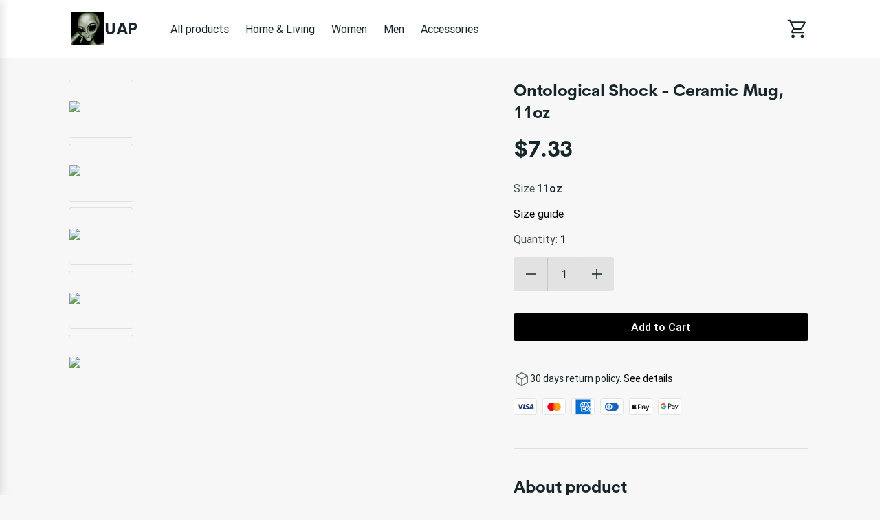

--- FILE ---
content_type: text/html; charset=utf-8
request_url: https://uap.printify.me/product/6273967/ontological-shock-ceramic-mug-11oz
body_size: 29367
content:
<!DOCTYPE html><html lang="en" data-critters-container><head prefix="og: http://ogp.me/ns# fb: http://ogp.me/ns/fb# product: http://ogp.me/ns/product" data-testid="head">
        <meta charset="utf-8">
        <title>Ontological Shock - Ceramic Mug, 11oz - $7.33 - UAP</title>
        <base href="/">
        <meta name="viewport" content="width=device-width, initial-scale=1">
        <link rel="icon" type="image/x-icon" href="favicon.ico">
        <script type="text/javascript">
            window.AppcuesSettings = { enableURLDetection: true };
        </script>
    <link rel="stylesheet" href="https://assets.printify.me/styles-5YWYOD7L.css"><style ng-app-id="serverApp">@charset "UTF-8";  .theme-form-input .input-area,   .theme-form-input .decorated-area{border-width:1px;border-style:solid;background-color:#fff;border-color:#9fa4a5}  .theme-form-input .border{display:none!important}  .theme-form-input .invalid .input-area{border-color:#ce364f!important;border-width:2px}  .theme-form-input .decorated-area .input-area{border:none!important}  .theme-form-input .input-decorator .decorator,   .theme-form-input .input-decorator .decorator.prefix,   .theme-form-input .input-decorator .decorator.suffix{background:transparent!important}  .theme-form-input input{background:inherit;color:inherit}  .theme-form-input .input-icon{color:inherit}  .theme-button-primary .button,   .theme-button-secondary .button,   .theme-button-ghost .button{border-radius:4px}  .theme-checkbox .control{background-color:inherit!important;color:inherit}  .theme-link{color:#29ab51}  .theme-image{border-color:#e3e4e5;border-width:1px;border-radius:3px}  .theme-carousel-image{border-color:#e3e4e5;border-width:1px;border-radius:8px}  .theme-badge{background-color:#29ab51;color:#fff}  .theme-text-color-secondary,   .theme-panel-text-secondary{color:#686f71}  .theme-text-color-secondary svg.theme-icon,   .theme-panel-text-secondary svg.theme-icon{fill:#686f71}  .theme-icon{color:#17262b}  .theme-icon-primary{color:#29ab51}  .theme-header-menu-item{border-bottom:1px solid transparent}  .theme-checkout-summary-totals-container{border-top:1px solid #e3e4e5;border-bottom:1px solid #e3e4e5}  .theme-header-menu-item-selected,   .theme-header-menu-item-selected:hover{border-bottom:1px solid #29ab51}  .theme-header-menu-item-selected a{font-weight:700}  .theme-header-menu-item:hover{border-bottom:1px solid #686f71}  .theme-checkout-summary-container{background-color:#f7f7f7}  .theme-well{background-color:#f7f7f7;border-color:#e3e4e5}  .theme-divider{border-top-width:1px;border-top-style:solid;border-top-color:#e3e4e5}  .img-wrap{border-width:1px;border-style:solid}  .footer-layout-container{border-top:1px solid #e3e4e5}  .theme-footer-powered-by{border-color:#e3e4e5}  .theme-footer-supported-payment{border-color:#e3e4e5}  .theme-social-media-link .button{border-color:transparent}  .theme-social-media-link .button:hover{border:1px solid transparent}  .theme-footer-social-media-link{border-color:transparent}  .theme-footer-social-media-link:hover{background-color:#f7f7f7;border:1px solid transparent}  .theme-footer-link .link,   .theme-footer-link .link:hover,   .theme-footer-link .link.primary,   .theme-footer-link .link.primary:hover{color:#17262b}  .theme-cart-popover-container{border:1px solid #e3e4e5;background:#fff;border-radius:3px}  .theme-cart-popover-thumbnail{border:1px solid #e3e4e5;border-radius:3px}  .theme-cart-popover-product-title{color:#203741}  .theme-cart-popover-product-details{color:#686f71}  .theme-cart-popover-price{color:#203741}  .theme-cart-popover-product-container{border-bottom-width:1px;border-bottom-style:solid;border-top-width:1px;border-top-style:solid;background-color:#f7f7f7;border-color:transparent}  .main-image-inner,   .thumbnail-item-inner{border-style:solid}  .theme-cart-summary-container{border:1px solid #e3e4e5}  .theme-cart-product-container{border-bottom:1px solid #e3e4e5}  .theme-cart-total-item{color:#17262b}  .theme-panel{background-color:#f7f7f7}  .button:not(.is-loading):focus{box-shadow:none!important}  button:disabled,   .disabled .button{cursor:not-allowed!important}  .tabs-list:before,   .tabs-list:after{content:none!important}  .empty-container{background-color:#f7f7f7}  .empty-container .store-header{background-color:#fff}  .empty-container .store-header .theme-header-logo{color:inherit}  .empty-container .button.primary{background-color:#000;color:#fff}  .empty-container .button.primary:not(.is-loading):hover{background-color:#4d4d4d}  .checkout .header .layout-container,   .retry-payment .header .layout-container{padding:0}  .checkout .sub-title,   .checkout .label,   .retry-payment .sub-title,   .retry-payment .label{color:inherit!important}  .checkout .empty,   .checkout .order-summary,   .checkout .empty-container,   .retry-payment .empty,   .retry-payment .order-summary,   .retry-payment .empty-container{background-color:#f7f7f7}  .checkout .button.primary,   .retry-payment .button.primary{background-color:#000;color:#fff}  .checkout .button.primary:not(.is-loading):hover,   .retry-payment .button.primary:not(.is-loading):hover{background-color:#4d4d4d}  .checkout .check-icon,   .retry-payment .check-icon{color:#29ab51}  .checkout .warning-icon,   .retry-payment .warning-icon{color:#ce364f}  .checkout .savings,   .retry-payment .savings{color:#ce364f}  .checkout .discount-price,   .retry-payment .discount-price{color:#ce364f}  .checkout .text-urgent,   .retry-payment .text-urgent{color:#ce364f}  .checkout .variant-details,   .retry-payment .variant-details{color:inherit}  .checkout .subtotal-and-shipping .subtotal-item-label,   .retry-payment .subtotal-and-shipping .subtotal-item-label{color:inherit}[_nghost-serverApp-c3251177832]{display:block}.content[_ngcontent-serverApp-c3251177832]{flex:1;display:flex;flex-direction:column}.app-container[_ngcontent-serverApp-c3251177832]{display:flex;flex-direction:column;min-height:100vh}.feedback-button[_ngcontent-serverApp-c3251177832]{position:fixed;right:0;top:50%;transform:rotate(-90deg) translate(100%);transform-origin:bottom right;padding:.5rem 1rem;background-color:#e6ecf4;color:#17262b;border-top-left-radius:8px;border-top-right-radius:8px;cursor:pointer;z-index:5}</style><meta revision="rv-557fc7a8"><style ng-app-id="serverApp">@charset "UTF-8";.footer[_ngcontent-serverApp-c1353743037]{padding:2rem 1rem;margin-top:5rem}.store-details[_ngcontent-serverApp-c1353743037]{margin:2.5rem 0}@media (min-width: 600px){.store-details[_ngcontent-serverApp-c1353743037]{display:flex;align-items:flex-start;justify-content:space-between;margin-left:1.5rem;margin-right:1.5rem}}@media (min-width: 480px){.store-title[_ngcontent-serverApp-c1353743037]{margin-top:1rem}}.social-media[_ngcontent-serverApp-c1353743037]{margin-top:1.5rem}.social-media-title[_ngcontent-serverApp-c1353743037]{font-size:.875em}.social-media-links[_ngcontent-serverApp-c1353743037]{display:flex}.social-media-link[_ngcontent-serverApp-c1353743037]{width:40px;height:40px;border-radius:50%;font-size:20px;align-items:center;justify-content:center;display:flex;cursor:pointer}.social-media-link[_ngcontent-serverApp-c1353743037] + .social-media-link[_ngcontent-serverApp-c1353743037]{margin-left:.25rem}.footer-link[_ngcontent-serverApp-c1353743037]{margin-bottom:1rem;display:inline-block}.footer-link[_ngcontent-serverApp-c1353743037]:hover{text-decoration:underline;cursor:pointer}.quick-links[_ngcontent-serverApp-c1353743037]{display:flex;flex-direction:column}.quick-links[_ngcontent-serverApp-c1353743037]   .link[_ngcontent-serverApp-c1353743037]{margin-bottom:1rem;text-transform:capitalize}@media (max-width: 599px){.quick-links[_ngcontent-serverApp-c1353743037]{margin-bottom:1.5rem}}.powered-by-printify[_ngcontent-serverApp-c1353743037]{display:flex;align-items:flex-start;flex-direction:column;row-gap:.75rem;justify-content:flex-end}.powered-by-printify-text[_ngcontent-serverApp-c1353743037]{align-self:flex-end}@media (max-width: 959px){.categories[_ngcontent-serverApp-c1353743037]{display:none}}@media (max-width: 599px){.store-details[_ngcontent-serverApp-c1353743037], .social-media-links[_ngcontent-serverApp-c1353743037]{margin-bottom:2.5rem}.quick-links[_ngcontent-serverApp-c1353743037]{margin-bottom:2.5rem;margin-top:0}.powered-by-printify[_ngcontent-serverApp-c1353743037]{flex-flow:column-reverse}.powered-by-printify-text[_ngcontent-serverApp-c1353743037]{align-self:flex-start}.custom[_nghost-serverApp-c1353743037]{margin-bottom:4rem}}  .footer .store-details{text-align:left!important}  .footer .store-details .store-logo{margin-left:0!important}.powered-by-printify-wrapper[_ngcontent-serverApp-c1353743037]{display:flex;align-items:center;gap:.5rem}@media (max-width: 599px){.powered-by-printify-wrapper[_ngcontent-serverApp-c1353743037]{margin-bottom:4rem}}@media (max-width: 479px){.powered-by-printify-wrapper[_ngcontent-serverApp-c1353743037]   p[_ngcontent-serverApp-c1353743037]{flex:6}.powered-by-printify-wrapper[_ngcontent-serverApp-c1353743037]   stf-printify-logo[_ngcontent-serverApp-c1353743037]{flex:4}}.logo-section[_ngcontent-serverApp-c1353743037]{margin:1rem 0}</style><style ng-app-id="serverApp">@charset "UTF-8";[_nghost-serverApp-c423245821]{display:block;cursor:pointer}.store-details[_ngcontent-serverApp-c423245821]{display:inline-flex;align-items:center;color:inherit;text-decoration:none;cursor:pointer}@media (max-width: 599px){.store-details[_ngcontent-serverApp-c423245821]{display:flex;text-align:center;flex-flow:row wrap;justify-content:center}}.title[_ngcontent-serverApp-c423245821]{display:block;font-size:1.75em;font-weight:700;line-height:2rem;letter-spacing:-.014em;font-family:CerebriSans,sans-serif}.store-logo[_ngcontent-serverApp-c423245821]{height:56px;vertical-align:top;cursor:pointer}.layout-vertical.store-details[_ngcontent-serverApp-c423245821]{display:inline-block}.layout-vertical[_ngcontent-serverApp-c423245821]   .store-logo[_ngcontent-serverApp-c423245821]{margin-bottom:1rem}.layout-vertical.size-medium[_ngcontent-serverApp-c423245821]   .store-logo[_ngcontent-serverApp-c423245821]{margin-bottom:.5rem}.layout-horizontal.store-details[_ngcontent-serverApp-c423245821]{gap:1rem}.size-medium[_ngcontent-serverApp-c423245821]   .title[_ngcontent-serverApp-c423245821]{font-size:1.5em}@media (max-width: 599px){.size-medium[_ngcontent-serverApp-c423245821]   .title[_ngcontent-serverApp-c423245821]{font-size:1.125em;margin-left:0;white-space:normal;margin-top:.5rem;margin-bottom:.5rem}}.size-medium[_ngcontent-serverApp-c423245821]   .store-logo[_ngcontent-serverApp-c423245821]{height:48px}@media (max-width: 599px){.size-medium[_ngcontent-serverApp-c423245821]   .store-logo[_ngcontent-serverApp-c423245821]{height:36px;margin-right:.5rem;margin-left:.5rem}}.size-small[_ngcontent-serverApp-c423245821]{line-height:1em;text-align:left;justify-content:flex-start}.size-small[_ngcontent-serverApp-c423245821]   .title[_ngcontent-serverApp-c423245821]{font-size:1.125em;white-space:normal;margin-left:0}.size-small[_ngcontent-serverApp-c423245821]   .store-logo[_ngcontent-serverApp-c423245821]{height:36px;margin-right:.5rem}</style><style ng-app-id="serverApp">@charset "UTF-8";ul[_ngcontent-serverApp-c2296730161]{display:flex;list-style:none}ul[_ngcontent-serverApp-c2296730161]   li[_ngcontent-serverApp-c2296730161]{width:34px;height:24px;background-color:#fff;border-radius:4px;margin-right:.5rem;display:block}ul[_ngcontent-serverApp-c2296730161]   li[_ngcontent-serverApp-c2296730161]:last-child{margin-right:0}</style><style ng-app-id="serverApp">@charset "UTF-8";.link[_ngcontent-serverApp-c3657466277]{font-family:inherit;cursor:pointer;text-decoration:none;outline:none;transition:color .15s ease}.link[_ngcontent-serverApp-c3657466277]:focus{border-radius:3px;box-shadow:0 0 0 2px #4198d8}.link[_ngcontent-serverApp-c3657466277]:active{box-shadow:none}.link[_ngcontent-serverApp-c3657466277]  .material-icons{color:inherit}.primary[_ngcontent-serverApp-c3657466277]:visited, .primary[_ngcontent-serverApp-c3657466277]:visited  .material-icons{color:#1f6b45}.primary[_ngcontent-serverApp-c3657466277]:hover{text-decoration:underline}.primary[_ngcontent-serverApp-c3657466277]:hover, .primary[_ngcontent-serverApp-c3657466277]:hover  .material-icons{color:#248e4c}.primary[_ngcontent-serverApp-c3657466277], .primary[_ngcontent-serverApp-c3657466277]  .material-icons, .primary[_ngcontent-serverApp-c3657466277]:focus, .primary[_ngcontent-serverApp-c3657466277]:focus  .material-icons{color:#29ab51}.primary[_ngcontent-serverApp-c3657466277]  .material-icons{transition:color .15s ease,transform .15s ease}.secondary[_ngcontent-serverApp-c3657466277]{color:#17262b}.secondary[_ngcontent-serverApp-c3657466277]:hover{color:#29ab51}.underlined[_ngcontent-serverApp-c3657466277]{color:inherit;text-decoration:underline}.external-icon[_ngcontent-serverApp-c3657466277]{height:auto;margin-left:.25rem;font-size:inherit;line-height:inherit;vertical-align:bottom}</style><style ng-app-id="serverApp">@charset "UTF-8";[_nghost-serverApp-c3867189927]{display:flex;flex-direction:column;flex:1;flex-grow:1;overflow:hidden}.loading-container[_ngcontent-serverApp-c3867189927]{position:relative;display:flex;flex-direction:column;flex:1;flex-grow:1;min-height:50vh;align-items:center;justify-content:center}.breadcrumbs-wrapper[_ngcontent-serverApp-c3867189927]{margin:1.5rem 1.5rem 0}.feature-gallery-fixed[_ngcontent-serverApp-c3867189927]   .product-fixed[_ngcontent-serverApp-c3867189927]{margin-top:2rem;padding:0 1rem;display:flex;flex-direction:column}@media (min-width: 960px){.feature-gallery-fixed[_ngcontent-serverApp-c3867189927]   .product-fixed[_ngcontent-serverApp-c3867189927]{display:grid;grid-template-areas:"carousel details";grid-template-columns:repeat(auto-fit,minmax(550px,auto));grid-template-rows:auto}}@media (min-width: 1168px){.feature-gallery-fixed[_ngcontent-serverApp-c3867189927]   .product-fixed.content-xl-expanded[_ngcontent-serverApp-c3867189927]{grid-template-columns:minmax(0,3fr) minmax(0,2fr)}}@media (max-width: 959px){.feature-gallery-fixed[_ngcontent-serverApp-c3867189927]   .product-fixed[_ngcontent-serverApp-c3867189927]{margin-top:0}}.feature-gallery-fixed[_ngcontent-serverApp-c3867189927]   .product-carousel-fixed[_ngcontent-serverApp-c3867189927]{grid-area:carousel;display:flex;flex-direction:column;position:relative;z-index:6}.feature-gallery-fixed[_ngcontent-serverApp-c3867189927]   .product-details[_ngcontent-serverApp-c3867189927]{grid-area:details;display:flex;flex-direction:column}@media (min-width: 960px){.feature-gallery-fixed[_ngcontent-serverApp-c3867189927]   .product-details[_ngcontent-serverApp-c3867189927]{margin-top:0}}.feature-gallery-fixed[_ngcontent-serverApp-c3867189927]   .product-gallery[_ngcontent-serverApp-c3867189927]{margin-right:0;z-index:40}@media (min-width: 960px){.feature-gallery-fixed[_ngcontent-serverApp-c3867189927]   .product-gallery[_ngcontent-serverApp-c3867189927]{margin-right:2.5rem;position:sticky;top:1.5rem;z-index:1}}@media (min-width: 1168px){.content-xl-expanded[_ngcontent-serverApp-c3867189927]{grid-template-columns:minmax(0,3fr) minmax(0,2fr)}}@media (min-width: 960px){.content-xl-expanded[_ngcontent-serverApp-c3867189927]   .product-gallery[_ngcontent-serverApp-c3867189927]{padding-right:2.5rem;margin-right:0}}.product[_ngcontent-serverApp-c3867189927]{margin-top:4rem;padding:0 1rem}@media (max-width: 959px){.product[_ngcontent-serverApp-c3867189927]{margin-top:0}}@media (min-width: 960px){.product[_ngcontent-serverApp-c3867189927]{min-width:1140px}}.product-summary[_ngcontent-serverApp-c3867189927]{margin-top:1.5rem;flex:1}@media (min-width: 960px){.product-summary[_ngcontent-serverApp-c3867189927]{margin-top:0;margin-left:2.5rem}}.product-gallery[_ngcontent-serverApp-c3867189927]{margin-right:0}@media (min-width: 960px){.product-gallery[_ngcontent-serverApp-c3867189927]{margin-right:2.5rem}}@media (min-width: 960px){.product-header[_ngcontent-serverApp-c3867189927]{display:flex;align-items:flex-start}}.care-icons[_ngcontent-serverApp-c3867189927]{display:flex}.care-icons[_ngcontent-serverApp-c3867189927]   img[_ngcontent-serverApp-c3867189927]{width:32px;height:auto}.care-icons[_ngcontent-serverApp-c3867189927]   [_ngcontent-serverApp-c3867189927]:not(:first-child){margin-left:1rem}.care-set-description[_ngcontent-serverApp-c3867189927]:not(:first-child){margin-top:1.5rem}.features[_ngcontent-serverApp-c3867189927]{row-gap:2.5rem}.feature-description[_ngcontent-serverApp-c3867189927]{margin-top:.5rem}.report-product-container[_ngcontent-serverApp-c3867189927]{display:flex;align-content:center;line-height:24px;margin-top:2rem}.report-product-icon[_ngcontent-serverApp-c3867189927]{margin-right:.25rem}.content-paragraph[_ngcontent-serverApp-c3867189927]{margin-bottom:1rem}.product-title-container[_ngcontent-serverApp-c3867189927]{padding:1.5rem 0 0}.product-title-container[_ngcontent-serverApp-c3867189927]   .product-title[_ngcontent-serverApp-c3867189927]{font-size:1.25em;font-weight:500;line-height:1.5rem;font-family:Roboto,sans-serif}@media (min-width: 960px){.product-title-container[_ngcontent-serverApp-c3867189927]{display:none}}.shipping-option[_ngcontent-serverApp-c3867189927]{padding:1rem 1rem 0;margin-bottom:1rem;border-width:1px;border-style:solid;border-radius:4px}.shipping-option[_ngcontent-serverApp-c3867189927]   h5[_ngcontent-serverApp-c3867189927]{font-size:1em;font-weight:500;margin-bottom:.5rem;text-transform:capitalize}.shipping-option-grid[_ngcontent-serverApp-c3867189927]{display:grid;grid-template-columns:1fr 1fr}.shipping-option-cell[_ngcontent-serverApp-c3867189927]{padding:0 1rem 1rem 0}.shipping-option-cell[_ngcontent-serverApp-c3867189927]   small[_ngcontent-serverApp-c3867189927]{margin-bottom:.5rem}.shipping-option-cell[_ngcontent-serverApp-c3867189927]   p[_ngcontent-serverApp-c3867189927]{display:flex;align-items:center}.shipping-option-cell[_ngcontent-serverApp-c3867189927]   .flag-icon[_ngcontent-serverApp-c3867189927]{margin-right:.25rem}.product-title-header[_ngcontent-serverApp-c3867189927]{display:flex;align-items:center;justify-content:space-between}@media (max-width: 959px){.product-title-header[_ngcontent-serverApp-c3867189927]{gap:.25rem}}.safety-information[_ngcontent-serverApp-c3867189927]{white-space:break-spaces}</style><style ng-app-id="serverApp">@charset "UTF-8";.store-header[_ngcontent-serverApp-c3256271555]{display:flex;flex-direction:row;align-items:center;text-align:center;position:relative;max-width:100%;flex-wrap:wrap}.store-header-container[_ngcontent-serverApp-c3256271555]{display:flex;align-items:center;flex-grow:1}.icon[_ngcontent-serverApp-c3256271555]{font-size:32px}[_nghost-serverApp-c3256271555]   .cart-link[_ngcontent-serverApp-c3256271555]     stf-svg svg{height:32px;width:32px}.layout-container[_ngcontent-serverApp-c3256271555]{width:100%;padding:0 1rem}.mobile-break[_ngcontent-serverApp-c3256271555]{flex-basis:100%;height:0;display:none}@media (max-width: 959px){.mobile-break[_ngcontent-serverApp-c3256271555]{display:block}}.mobile-menu-toggle[_ngcontent-serverApp-c3256271555]{cursor:pointer;display:none;box-sizing:content-box;margin-right:1rem}.mobile-menu-toggle[_ngcontent-serverApp-c3256271555], .mobile-menu-toggle[_ngcontent-serverApp-c3256271555]:hover, .mobile-menu-toggle[_ngcontent-serverApp-c3256271555]:active{background:transparent;border:none}.mobile-menu-toggle[_ngcontent-serverApp-c3256271555]   img[_ngcontent-serverApp-c3256271555]{width:24px;height:24px}@media (max-width: 959px){.mobile-menu-toggle[_ngcontent-serverApp-c3256271555]{display:block;padding:0}}.logo-menu-container[_ngcontent-serverApp-c3256271555]{flex-grow:1;display:flex;align-items:center}.logo[_ngcontent-serverApp-c3256271555]{text-align:left;display:flex;align-items:center;margin-right:2.5rem;white-space:nowrap;margin-top:18px;margin-bottom:18px}@media (max-width: 599px){.logo[_ngcontent-serverApp-c3256271555]{align-self:center;margin-right:0;flex-grow:1;justify-content:center}}.categories-menu[_ngcontent-serverApp-c3256271555]{overflow:auto;margin-top:1.5rem;scrollbar-width:none}.categories-menu-mobile[_ngcontent-serverApp-c3256271555]{display:none}@media (max-width: 959px){.categories-menu-mobile[_ngcontent-serverApp-c3256271555]{display:block}}@media (max-width: 959px){.categories-menu-desktop[_ngcontent-serverApp-c3256271555]{display:none}}.categories-menu[_ngcontent-serverApp-c3256271555]::-webkit-scrollbar:horizontal{height:0;width:0;display:none}.categories-menu[_ngcontent-serverApp-c3256271555]::-webkit-scrollbar-thumb:horizontal{display:none}.categories-menu[_ngcontent-serverApp-c3256271555]   ul[_ngcontent-serverApp-c3256271555]{display:flex;flex-direction:row;padding-bottom:1.5rem}.categories-menu[_ngcontent-serverApp-c3256271555]   ul[_ngcontent-serverApp-c3256271555]   li[_ngcontent-serverApp-c3256271555]{margin-right:8px}.categories-menu[_ngcontent-serverApp-c3256271555]   ul[_ngcontent-serverApp-c3256271555]   li[_ngcontent-serverApp-c3256271555]   a[_ngcontent-serverApp-c3256271555]{display:inline-block;padding:6px 8px;font-size:1em;text-decoration:none;white-space:nowrap;cursor:pointer}@media (max-width: 959px){.categories-menu[_ngcontent-serverApp-c3256271555]   ul[_ngcontent-serverApp-c3256271555]   li[_ngcontent-serverApp-c3256271555]   a[_ngcontent-serverApp-c3256271555]:first-child{padding-left:2px}}.categories-menu[_ngcontent-serverApp-c3256271555]   ul[_ngcontent-serverApp-c3256271555]   li[_ngcontent-serverApp-c3256271555]:last-child{margin-right:60px}@media (max-width: 959px){.categories-menu[_ngcontent-serverApp-c3256271555]{margin-top:0}.categories-menu[_ngcontent-serverApp-c3256271555]   ul[_ngcontent-serverApp-c3256271555]{padding-bottom:0}}.cart-container[_ngcontent-serverApp-c3256271555]{display:flex;flex-direction:column;align-items:flex-end;justify-self:flex-end;position:relative}.cart-container[_ngcontent-serverApp-c3256271555]   .cart-link[_ngcontent-serverApp-c3256271555]{padding:12px 0 12px 12px;display:flex;align-items:center;justify-content:center;box-sizing:content-box;text-decoration:none}@media (max-width: 959px){.cart-container[_ngcontent-serverApp-c3256271555]   .cart-link[_ngcontent-serverApp-c3256271555]{padding:12px 6px}}.cart-container[_ngcontent-serverApp-c3256271555]   .cart-logo[_ngcontent-serverApp-c3256271555]{width:30px;height:30px}.cart-container[_ngcontent-serverApp-c3256271555]   .product-count[_ngcontent-serverApp-c3256271555]{position:absolute;top:-2px;right:-12px;width:16px;height:16px;border-radius:24px;font-size:14px;line-height:14px;display:flex;align-items:center;justify-content:center;font-weight:500}@media (max-width: 959px){.cart-container[_ngcontent-serverApp-c3256271555]   .product-count[_ngcontent-serverApp-c3256271555]{right:-8px}}.theme-header-menu-item[_ngcontent-serverApp-c3256271555]   a[_ngcontent-serverApp-c3256271555]:visited, .theme-header-menu-item[_ngcontent-serverApp-c3256271555]   a[_ngcontent-serverApp-c3256271555]:-webkit-any-link, .categories-menu-mobile[_ngcontent-serverApp-c3256271555]   a[_ngcontent-serverApp-c3256271555]:visited, .categories-menu-mobile[_ngcontent-serverApp-c3256271555]   a[_ngcontent-serverApp-c3256271555]:-webkit-any-link{color:inherit}</style><style ng-app-id="serverApp">@charset "UTF-8";.mobile-menu[_ngcontent-serverApp-c3999820638]{position:fixed;height:100%;width:340px;left:-340px;top:0;overflow:hidden;transition:.3s ease;z-index:40;text-align:left;display:flex;flex-direction:column;box-shadow:5px 0 10px #17262b1a}.mobile-menu-underlay[_ngcontent-serverApp-c3999820638]{background:#00000080;position:fixed;z-index:8;inset:0;cursor:pointer}.mobile-menu-header[_ngcontent-serverApp-c3999820638]{display:flex;flex-direction:row;padding:1.25em 1.5rem;justify-content:space-between;align-items:center}.mobile-menu-body[_ngcontent-serverApp-c3999820638]{display:flex;flex-direction:column;padding:1.5rem;justify-content:flex-start;flex-grow:1;overflow:auto}.mobile-menu-body[_ngcontent-serverApp-c3999820638]   ul[_ngcontent-serverApp-c3999820638]{margin-bottom:.5rem}.mobile-menu-body[_ngcontent-serverApp-c3999820638]   ul[_ngcontent-serverApp-c3999820638]   li[_ngcontent-serverApp-c3999820638]{padding:.5rem}.mobile-menu-body[_ngcontent-serverApp-c3999820638]   ul[_ngcontent-serverApp-c3999820638]   li[_ngcontent-serverApp-c3999820638]   a[_ngcontent-serverApp-c3999820638]{text-decoration:none;cursor:pointer}.mobile-menu-body[_ngcontent-serverApp-c3999820638]   ul[_ngcontent-serverApp-c3999820638]   li[_ngcontent-serverApp-c3999820638]   a.selected[_ngcontent-serverApp-c3999820638]{font-weight:700}.mobile-menu-body[_ngcontent-serverApp-c3999820638]   ul[_ngcontent-serverApp-c3999820638]   li[_ngcontent-serverApp-c3999820638]   .menu-item-wrapper[_ngcontent-serverApp-c3999820638]{display:flex;flex-direction:row;justify-content:space-between}.mobile-menu-body[_ngcontent-serverApp-c3999820638]   ul[_ngcontent-serverApp-c3999820638]   li[_ngcontent-serverApp-c3999820638]   .subcategory-list[_ngcontent-serverApp-c3999820638]{margin-bottom:0;margin-left:1.5rem}.mobile-menu-store-info[_ngcontent-serverApp-c3999820638]{margin-top:auto}.mobile-menu-store-info[_ngcontent-serverApp-c3999820638]   h5[_ngcontent-serverApp-c3999820638]{margin-bottom:1.5rem}.mobile-menu-close-button[_ngcontent-serverApp-c3999820638]{cursor:pointer}.mobile-menu-close-button[_ngcontent-serverApp-c3999820638]   img[_ngcontent-serverApp-c3999820638]{width:calc(100% - 8px);height:calc(100% - 8px)}.mobile-menu-footer[_ngcontent-serverApp-c3999820638]{display:flex;flex-direction:column;padding:1.5rem;font-size:.875em}.mobile-menu-social-media-link[_ngcontent-serverApp-c3999820638]{margin-right:.5rem;width:40px;height:40px;border-radius:50%;font-size:20px;align-items:center;justify-content:center;display:flex;cursor:pointer}.mobile-menu-social-media-link[_ngcontent-serverApp-c3999820638] + .mobile-menu-social-media-link[_ngcontent-serverApp-c3999820638]{margin-left:.25rem}.mobile-menu-social-media[_ngcontent-serverApp-c3999820638]{display:flex}</style><style ng-app-id="serverApp">@charset "UTF-8";[_nghost-serverApp-c4007982131]{display:inline-block}.disabled[_nghost-serverApp-c4007982131]   .button[_ngcontent-serverApp-c4007982131]{pointer-events:none}.button[_ngcontent-serverApp-c4007982131]{width:100%;display:inline-block;position:relative;border:1px solid transparent;text-align:center;border-radius:3px;font-size:1em;font-weight:500;cursor:pointer;overflow:hidden;transition:.15s;vertical-align:top;line-height:1.5rem;font-family:inherit;white-space:nowrap;outline:none}.button[_ngcontent-serverApp-c4007982131]:before{content:"";position:absolute;top:0;left:0;width:100%;height:100%;background-color:#17262b26;opacity:0;transition:opacity .15s;border-radius:inherit}.button[_ngcontent-serverApp-c4007982131]:not(.is-loading):focus{box-shadow:0 0 0 2px #4198d8}.button[_ngcontent-serverApp-c4007982131]:not(.is-loading):active{box-shadow:none}.button[_ngcontent-serverApp-c4007982131]:not(.is-loading):active:before{opacity:1}.button.is-loading[_ngcontent-serverApp-c4007982131]{pointer-events:none;-webkit-user-select:none;user-select:none}.button.is-loading[_ngcontent-serverApp-c4007982131]   .custom-content[_ngcontent-serverApp-c4007982131]{opacity:0}.button[_ngcontent-serverApp-c4007982131]:disabled{color:#9fa4a5;background-color:#f7f7f7;-webkit-user-select:none;user-select:none}.button.small[_ngcontent-serverApp-c4007982131]{padding:calc(.25rem - 1px) calc(1rem - 1px);height:32px}.button.medium[_ngcontent-serverApp-c4007982131]{padding:calc(.5rem - 1px) calc(1.5rem - 1px);height:40px}.button.large[_ngcontent-serverApp-c4007982131]{padding:calc(.75rem - 1px) calc(1.5rem - 1px);height:48px}.button.round.small[_ngcontent-serverApp-c4007982131], .button.icon-only-button.small[_ngcontent-serverApp-c4007982131]{padding:calc(.25rem - 1px);min-width:32px;height:32px}.button.round.medium[_ngcontent-serverApp-c4007982131], .button.icon-only-button.medium[_ngcontent-serverApp-c4007982131]{padding:calc(.5rem - 1px);min-width:40px;height:40px}.button.round.large[_ngcontent-serverApp-c4007982131], .button.icon-only-button.large[_ngcontent-serverApp-c4007982131]{padding:calc(.75rem - 1px);min-width:48px;height:48px}.button.round[_ngcontent-serverApp-c4007982131]{border-radius:50%}.button[_ngcontent-serverApp-c4007982131]  .material-icons, .button[_ngcontent-serverApp-c4007982131]  .material-icons-outlined{color:inherit}.button[_ngcontent-serverApp-c4007982131]   .custom-content[_ngcontent-serverApp-c4007982131]{display:flex;align-items:center;justify-content:center}.primary[_ngcontent-serverApp-c4007982131]{color:#fff;background-color:#29ab51}.primary[_ngcontent-serverApp-c4007982131]:not(.is-loading):hover{background-color:#248e4c}.primary[_ngcontent-serverApp-c4007982131]:not(.is-loading):active{background-color:#1f6b45}.secondary[_ngcontent-serverApp-c4007982131]{color:#17262b;background-color:#fff;border-color:#c4c7c8}.secondary[_ngcontent-serverApp-c4007982131]:not(.is-loading):hover{color:#29ab51}.secondary[_ngcontent-serverApp-c4007982131]:not(.is-loading):active{color:#29ab51;background-color:#f7f7f7}.destructive[_ngcontent-serverApp-c4007982131]{color:#fff;background-color:#ce364f}.destructive[_ngcontent-serverApp-c4007982131]:not(.is-loading):hover{background-color:#b32b44}.destructive[_ngcontent-serverApp-c4007982131]:not(.is-loading):active{background-color:#991f39}.ghost[_ngcontent-serverApp-c4007982131]{color:#17262b;background-color:transparent}.ghost[_ngcontent-serverApp-c4007982131]:not(.is-loading):hover{background-color:#17262b1a}.ghost[_ngcontent-serverApp-c4007982131]:not(.is-loading):active{background-color:#17262b26}.ghost[_ngcontent-serverApp-c4007982131]:disabled{background-color:transparent}</style><style ng-app-id="serverApp">stf-svg{display:flex;align-items:center;justify-content:center}
</style><meta property="description" content="Buy this product for only $7.33"><meta property="robots" content="follow, index"><meta property="og:locale" content="en_US"><meta property="og:type" content="og:product"><meta property="og:title" content="Ontological Shock - Ceramic Mug, 11oz - $7.33 - UAP"><meta property="og:description" content="Buy this product for only $7.33"><meta property="og:url" content="https://uap.printify.me/product/6273967/ontological-shock-ceramic-mug-11oz"><meta property="og:site_name" content="Store of UAP."><meta property="og:image" content="https://images-api.printify.com/mockup/65e79bc2accd6927530102a8/65216/6311/ontological-shock-ceramic-mug-11oz_1709933386865.jpg?camera_label=right"><meta property="og:image:secure_url" content="https://images-api.printify.com/mockup/65e79bc2accd6927530102a8/65216/6311/ontological-shock-ceramic-mug-11oz_1709933386865.jpg?camera_label=right"><meta property="og:image:width" content="1200"><meta property="og:image:height" content="1200"><meta property="og:image:alt" content="Ontological Shock - Ceramic Mug, 11oz"><meta property="twitter:card" content="summary_large_image"><meta property="twitter:title" content="Ontological Shock - Ceramic Mug, 11oz - $7.33 - UAP"><meta property="twitter:description" content="Buy this product for only $7.33"><meta property="twitter:site" content="https://uap.printify.me/product/6273967/ontological-shock-ceramic-mug-11oz"><meta property="twitter:image" content="https://images-api.printify.com/mockup/65e79bc2accd6927530102a8/65216/6311/ontological-shock-ceramic-mug-11oz_1709933386865.jpg?camera_label=right"><meta property="twitter:image:alt" content="Ontological Shock - Ceramic Mug, 11oz"><meta property="product:price:currency" content="USD"><meta property="product:price:amount" content="7.33"><link rel="canonical" href="https://uap.printify.me/product/6273967/ontological-shock-ceramic-mug-11oz"><script type="application/ld+json" id="productStructuredData">{"@context":"https://schema.org","@type":"Product","brand":"UAP","name":"Ontological Shock - Ceramic Mug, 11oz","description":"Buy this product only for $7.33","image":"https://images-api.printify.com/mockup/65e79bc2accd6927530102a8/65216/6311/ontological-shock-ceramic-mug-11oz_1709933386865.jpg?camera_label=right","offers":[{"@type":"Offer","priceCurrency":"USD","price":"7.33","url":"https://uap.printify.me/product/6273967/ontological-shock-ceramic-mug-11oz","itemCondition":"https://schema.org/NewCondition","availability":"https://schema.org/InStock"}]}</script><style ng-app-id="serverApp">@charset "UTF-8";[_nghost-serverApp-c1566009127]{flex-grow:1;flex-wrap:nowrap}@media (max-width: 959px){[_nghost-serverApp-c1566009127]{flex-direction:column-reverse;overflow:auto}}@media (min-width: 1168px){[_nghost-serverApp-c1566009127]{width:100%}}.hidden[_ngcontent-serverApp-c1566009127]{display:none}.report-product[_ngcontent-serverApp-c1566009127]{display:inline-block}.main-image-wrapper[_ngcontent-serverApp-c1566009127]{margin-left:1.5rem;max-width:432px;text-align:center}@media (min-width: 600px){.main-image-wrapper[_ngcontent-serverApp-c1566009127]{max-width:370px}}@media (min-width: 1168px){.main-image-wrapper.new-layout-changes[_ngcontent-serverApp-c1566009127]{max-width:calc(100% - 96px);width:100%}.main-image-wrapper.new-layout-changes[_ngcontent-serverApp-c1566009127]   .main-image-wrapper[_ngcontent-serverApp-c1566009127]{width:100%}}.main-image-wrapper[_ngcontent-serverApp-c1566009127]   .main-image-inner[_ngcontent-serverApp-c1566009127]{display:flex;position:relative;border-width:1px;min-width:430px}.main-image-wrapper[_ngcontent-serverApp-c1566009127]   .main-image-inner[_ngcontent-serverApp-c1566009127]   .loader-container[_ngcontent-serverApp-c1566009127]{position:absolute;left:50%;top:50%;z-index:0}.main-image-wrapper[_ngcontent-serverApp-c1566009127]   .share-menu-wrapper[_ngcontent-serverApp-c1566009127]     .items-wrap{left:unset;right:calc(.25rem - 3px)}.main-image-wrapper[_ngcontent-serverApp-c1566009127]   .main-image[_ngcontent-serverApp-c1566009127]{object-fit:cover;z-index:1;font-size:0}.share-menu-wrapper[_ngcontent-serverApp-c1566009127]{position:absolute;top:.75rem;right:.75rem;z-index:2}[_nghost-serverApp-c1566009127]   .horizontal[_ngcontent-serverApp-c1566009127]{margin-left:.5rem}[_nghost-serverApp-c1566009127]   .horizontal[_ngcontent-serverApp-c1566009127]     .menu{display:none}@media (max-width: 959px){[_nghost-serverApp-c1566009127]   .horizontal[_ngcontent-serverApp-c1566009127]     .menu{display:none}}.thumbnail-carousel-wrapper[_ngcontent-serverApp-c1566009127]   .share-menu-wrapper[_ngcontent-serverApp-c1566009127]{display:none}@media (max-width: 599px){.thumbnail-carousel-wrapper[_ngcontent-serverApp-c1566009127]{max-width:100%}.thumbnail-carousel-wrapper[_ngcontent-serverApp-c1566009127]   .share-menu-wrapper[_ngcontent-serverApp-c1566009127]{display:flex}}.preview-image-carousel[_ngcontent-serverApp-c1566009127]{width:100%;height:400px}  stf-non-zooming-image .image-wrapper{height:400px;width:auto}@media (min-width: 960px){  stf-non-zooming-image .image-wrapper{height:100%}}[_nghost-serverApp-c1566009127]   .thumbnail-carousel[_ngcontent-serverApp-c1566009127]{padding-left:.5rem;--carousel-item-gap: 1rem}@media (max-width: 959px){[_nghost-serverApp-c1566009127]   .thumbnail-carousel[_ngcontent-serverApp-c1566009127]     .items{margin-left:-30px;margin-right:-25px;padding:.5rem 0}}[_nghost-serverApp-c1566009127]   .thumbnail-carousel[_ngcontent-serverApp-c1566009127]    -mobile   .items{-ms-overflow-style:none;scrollbar-width:none}[_nghost-serverApp-c1566009127]   .thumbnail-carousel[_ngcontent-serverApp-c1566009127]    -mobile   .items::-webkit-scrollbar{display:none}[_nghost-serverApp-c1566009127]   .thumbnail-carousel[_ngcontent-serverApp-c1566009127]     .menu{z-index:2}[_nghost-serverApp-c1566009127]   .thumbnail-carousel-mobile[_ngcontent-serverApp-c1566009127]     .items{-ms-overflow-style:none;scrollbar-width:none;z-index:1}[_nghost-serverApp-c1566009127]   .thumbnail-carousel-mobile[_ngcontent-serverApp-c1566009127]     .items::-webkit-scrollbar{display:none}[_nghost-serverApp-c1566009127]   .thumbnail-carousel-mobile[_ngcontent-serverApp-c1566009127]   .menu[_ngcontent-serverApp-c1566009127]{z-index:2}@media (min-width: 600px){[_nghost-serverApp-c1566009127]   .thumbnail-carousel-mobile[_ngcontent-serverApp-c1566009127]{display:none}}[_nghost-serverApp-c1566009127]   .thumbnail-carousel-custom[_ngcontent-serverApp-c1566009127]{margin-left:1rem}[_nghost-serverApp-c1566009127]   .thumbnail-carousel.ssr[_ngcontent-serverApp-c1566009127]{overflow-y:hidden}[_nghost-serverApp-c1566009127]   .thumbnail-carousel.ssr[_ngcontent-serverApp-c1566009127]   .thumbnail-item[_ngcontent-serverApp-c1566009127]{margin-bottom:.5rem}[_nghost-serverApp-c1566009127]   .thumbnail-carousel.ssr[_ngcontent-serverApp-c1566009127]   .thumbnail-item-custom[_ngcontent-serverApp-c1566009127]{min-width:calc(38px + var(--carousel-item-gap))}@media (max-width: 959px){[_nghost-serverApp-c1566009127]   .thumbnail-carousel.ssr[_ngcontent-serverApp-c1566009127]{display:flex;overflow-x:auto;margin-left:-.5rem}[_nghost-serverApp-c1566009127]   .thumbnail-carousel.ssr.hidden[_ngcontent-serverApp-c1566009127]{display:none}}[_nghost-serverApp-c1566009127]   .thumbnail-carousel[_ngcontent-serverApp-c1566009127]   .thumbnail-item[_ngcontent-serverApp-c1566009127]{flex:0 1 auto;width:auto;min-width:calc(208px + var(--carousel-item-gap))}@media (max-width: 959px){[_nghost-serverApp-c1566009127]   .thumbnail-carousel[_ngcontent-serverApp-c1566009127]   .thumbnail-item.ssr[_ngcontent-serverApp-c1566009127]{margin-right:var(--carousel-item-gap)}}[_nghost-serverApp-c1566009127]   .thumbnail-carousel[_ngcontent-serverApp-c1566009127]   .thumbnail-item-mobile[_ngcontent-serverApp-c1566009127]{min-width:100%}[_nghost-serverApp-c1566009127]   .thumbnail-carousel[_ngcontent-serverApp-c1566009127]   .thumbnail-item-custom[_ngcontent-serverApp-c1566009127]{min-width:calc(48px + var(--carousel-item-gap))}[_nghost-serverApp-c1566009127]   .thumbnail-carousel[_ngcontent-serverApp-c1566009127]   .thumbnail-item-custom[_ngcontent-serverApp-c1566009127]   .active[_ngcontent-serverApp-c1566009127]{border:2px solid #17262b}[_nghost-serverApp-c1566009127]   .thumbnail-carousel[_ngcontent-serverApp-c1566009127]   .thumbnail-item-inner[_ngcontent-serverApp-c1566009127]{position:relative;display:block;padding-top:100%;overflow:hidden;border-radius:4px;aspect-ratio:1}[_nghost-serverApp-c1566009127]   .thumbnail-carousel[_ngcontent-serverApp-c1566009127]   .thumbnail-item-inner[_ngcontent-serverApp-c1566009127]   .loader-container[_ngcontent-serverApp-c1566009127]{position:absolute;left:50%;top:50%;z-index:0}[_nghost-serverApp-c1566009127]   .thumbnail-carousel[_ngcontent-serverApp-c1566009127]   .thumbnail-item-inner.loading[_ngcontent-serverApp-c1566009127]{padding-top:0}[_nghost-serverApp-c1566009127]   .thumbnail-carousel[_ngcontent-serverApp-c1566009127]   .thumbnail-image[_ngcontent-serverApp-c1566009127]{position:absolute;top:50%;left:50%;transform:translate3d(-50%,-50%,1px);max-width:100%;-webkit-user-select:none;user-select:none;width:100%;z-index:1;font-size:0}[_nghost-serverApp-c1566009127]   .thumbnail-carousel[_ngcontent-serverApp-c1566009127]   .thumbnail-image.pos-relative[_ngcontent-serverApp-c1566009127]{position:static;transform:none}@media (min-width: 600px){[_nghost-serverApp-c1566009127]   .thumbnail-carousel[_ngcontent-serverApp-c1566009127]   .thumbnail-item[_ngcontent-serverApp-c1566009127]{flex:0 1 auto;width:auto;min-width:calc(216px + var(--carousel-item-gap))}[_nghost-serverApp-c1566009127]   .thumbnail-carousel[_ngcontent-serverApp-c1566009127]   .thumbnail-item-mobile[_ngcontent-serverApp-c1566009127]{min-width:100%}}@media (min-width: 960px){[_nghost-serverApp-c1566009127]   .thumbnail-carousel[_ngcontent-serverApp-c1566009127]{--carousel-item-gap: .5rem;height:424px}[_nghost-serverApp-c1566009127]   .thumbnail-carousel[_ngcontent-serverApp-c1566009127]   .thumbnail-item[_ngcontent-serverApp-c1566009127]{flex:0 0 20%;height:20%;min-width:0;width:calc(70px + 2 * var(--grid-gutter))}[_nghost-serverApp-c1566009127]   .thumbnail-carousel[_ngcontent-serverApp-c1566009127]   .thumbnail-item-inner[_ngcontent-serverApp-c1566009127]{height:100%;padding-top:0;border-radius:4px;background-color:#f7f7f7;cursor:pointer}}  .pz-zoom-button{display:none}</style><style ng-app-id="serverApp">@charset "UTF-8";[_nghost-serverApp-c2207062619]{display:block;padding-bottom:1.5rem}.form[_ngcontent-serverApp-c2207062619]{margin-top:1.5rem}.form-item[_ngcontent-serverApp-c2207062619]{margin-top:1rem}.size-guide-link-container[_ngcontent-serverApp-c2207062619]{margin-top:.5rem}.product-discount-badge[_ngcontent-serverApp-c2207062619]{margin-bottom:.5rem}.buy-now-button[_ngcontent-serverApp-c2207062619]{width:100%;margin-bottom:1rem}.buy-now-button-container[_ngcontent-serverApp-c2207062619]{margin-top:2rem}@media (max-width: 959px){.buy-now-button-container[_ngcontent-serverApp-c2207062619]{z-index:7;position:fixed;bottom:0;left:0;width:100%;padding:1rem}}.buy-now-button-container.notify-me-container[_ngcontent-serverApp-c2207062619]{margin-top:1rem;margin-bottom:1rem}.buy-now-button-container.custom-request[_ngcontent-serverApp-c2207062619]{position:relative;padding:0}.buy-now-button[_ngcontent-serverApp-c2207062619]     .button:focus-visible{outline:2px solid #2196f3;outline-offset:2px}.buy-now-button[_ngcontent-serverApp-c2207062619]     .button[aria-disabled=true]:focus-visible{outline:2px solid #9fa4a5;outline-offset:2px}.buy-now-button.personalized[_ngcontent-serverApp-c2207062619]{border:2px solid transparent;border-radius:3px;background:linear-gradient(#fff,#fff) padding-box,linear-gradient(170deg,#8de4ff 22.49%,#ff993c 43.11%,#ba90ff 66.19%) border-box}.buy-now-button.personalized[_ngcontent-serverApp-c2207062619]     .button{border-radius:0}.buy-now-button.personalized[_ngcontent-serverApp-c2207062619]     .button:focus-visible{outline:2px solid #2196f3;outline-offset:2px}.buy-now-button.personalized[_ngcontent-serverApp-c2207062619]     .button[aria-disabled=true]:focus-visible{outline:2px solid #9fa4a5;outline-offset:2px}@media (max-width: 959px){.buy-now-button[_ngcontent-serverApp-c2207062619]{margin-bottom:0}}.subtitle-wrapper[_ngcontent-serverApp-c2207062619]{display:flex;flex-direction:row;align-items:center;justify-content:center;margin-bottom:1rem;gap:.5rem}.buy-now-button-subtitle[_ngcontent-serverApp-c2207062619]{text-align:center;opacity:.8;padding:.75rem 0}.control-quantity[_ngcontent-serverApp-c2207062619]{--stf-input-number-width: 146px}.product-title[_ngcontent-serverApp-c2207062619]{margin-bottom:.5rem;font-size:1.5em;line-height:2rem}.product-price-container[_ngcontent-serverApp-c2207062619], .product-meta-container[_ngcontent-serverApp-c2207062619]{display:flex;flex-direction:column;margin-top:1rem;margin-bottom:1rem}.product-meta-container[_ngcontent-serverApp-c2207062619]   .supported-payments[_ngcontent-serverApp-c2207062619]{margin-top:1rem}.product-price[_ngcontent-serverApp-c2207062619]{display:flex;align-items:flex-end;margin-bottom:.5rem}.product-price[_ngcontent-serverApp-c2207062619]   h2[_ngcontent-serverApp-c2207062619]{margin-right:.25rem;line-height:28px}.product-price[_ngcontent-serverApp-c2207062619]   span[_ngcontent-serverApp-c2207062619]{font-size:.875em}.shipping-price[_ngcontent-serverApp-c2207062619], .return-policy[_ngcontent-serverApp-c2207062619]{margin-left:.5rem;font-size:.875em;display:flex;align-items:center}.shipping-price[_ngcontent-serverApp-c2207062619]   .icon[_ngcontent-serverApp-c2207062619], .return-policy[_ngcontent-serverApp-c2207062619]   .icon[_ngcontent-serverApp-c2207062619]{margin-right:.5rem}.return-policy[_ngcontent-serverApp-c2207062619]{margin-top:.25rem;margin-bottom:1rem;margin-left:0;gap:.25rem;align-items:start}.original-price[_ngcontent-serverApp-c2207062619]{margin-right:.5rem;font-size:.875em;text-decoration:line-through}.discount-price[_ngcontent-serverApp-c2207062619]{color:#ce364f}.quantity-item[_ngcontent-serverApp-c2207062619]   span[_ngcontent-serverApp-c2207062619]{font-weight:500;padding:0;font-size:1em;line-height:1.25rem}.quantity-item[_ngcontent-serverApp-c2207062619]   span.label[_ngcontent-serverApp-c2207062619]{font-weight:400;padding-right:.25rem;opacity:.8}.quantity-item-header[_ngcontent-serverApp-c2207062619]{display:flex;align-items:center}.skeleton-selector-title[_ngcontent-serverApp-c2207062619]{width:100px;height:1.2em;margin-bottom:.5rem}.skeleton-selector-input[_ngcontent-serverApp-c2207062619]{height:2.7em;margin-bottom:1rem}@media (max-width: 959px){.hidden-mobile[_ngcontent-serverApp-c2207062619]{display:none}.visible-mobile[_ngcontent-serverApp-c2207062619]{display:block}}@media (min-width: 960px){.hidden-mobile[_ngcontent-serverApp-c2207062619]{display:block}.visible-mobile[_ngcontent-serverApp-c2207062619], .hidden-desktop[_ngcontent-serverApp-c2207062619]{display:none}}.product-price-container[_ngcontent-serverApp-c2207062619], .product-meta-container[_ngcontent-serverApp-c2207062619]{margin-top:1.5rem;margin-bottom:1.5rem}.product-unavailable[_ngcontent-serverApp-c2207062619]{width:100%;display:flex;flex-direction:column;gap:.5rem}.product-unavailable-text[_ngcontent-serverApp-c2207062619]{font-size:1em;line-height:1.5rem;font-weight:700;margin:.5rem 0}@media (max-width: 959px){.product-unavailable-text[_ngcontent-serverApp-c2207062619]{margin-top:.5rem}}.custom-request-button[_ngcontent-serverApp-c2207062619]{border:2px solid transparent;border-radius:3px;background:linear-gradient(#fff,#fff) padding-box,linear-gradient(170deg,#8de4ff 22.49%,#ff993c 43.11%,#ba90ff 66.19%) border-box}.custom-request-button[_ngcontent-serverApp-c2207062619]     .button.medium{background-color:#fff;color:#17262b;padding:calc(.5rem - 1px) calc(.875rem - 1px)}.custom-request-button[_ngcontent-serverApp-c2207062619]     .button.medium:not(.is-loading):hover{background-color:#fff;color:#17262b}.custom-request-wrapper[_ngcontent-serverApp-c2207062619]{margin:1rem 0 -.5rem}.custom-request-wrapper[_ngcontent-serverApp-c2207062619]   .note-toggle[_ngcontent-serverApp-c2207062619]{margin:1.5rem 0}.custom-request-wrapper[_ngcontent-serverApp-c2207062619]   .note-toggle[_ngcontent-serverApp-c2207062619]     .control .label.left{font-size:1em;line-height:1.5rem;font-weight:500}.custom-request-wrapper[_ngcontent-serverApp-c2207062619]   .note-toggle[_ngcontent-serverApp-c2207062619]     .control:focus-within{background-color:transparent}.custom-request-wrapper[_ngcontent-serverApp-c2207062619]   .note-toggle[_ngcontent-serverApp-c2207062619]     .toggle-input:checked:not(:disabled)+.toggle-toggle{background-color:#0096cc}.custom-request-wrapper[_ngcontent-serverApp-c2207062619]   .counter[_ngcontent-serverApp-c2207062619]{display:flex;width:100%;justify-content:flex-end;color:#64634a}.input-text-helper[_ngcontent-serverApp-c2207062619]{width:100%;display:flex;justify-content:flex-end;align-items:center}.text-helper[_ngcontent-serverApp-c2207062619]{color:#686f71;display:flex;align-items:center;gap:.25rem;margin:.25rem 0}  .layer-note .textarea{font-size:1em}</style><style ng-app-id="serverApp">@charset "UTF-8";.share-button[_ngcontent-serverApp-c1642762448]     .theme-icon{color:#17262b!important;fill:#17262b!important}.share-menu-item[_ngcontent-serverApp-c1642762448]{white-space:nowrap}.share-menu-item[_ngcontent-serverApp-c1642762448]   .share-menu-image[_ngcontent-serverApp-c1642762448]{vertical-align:middle}.share-menu-item.facebook[_ngcontent-serverApp-c1642762448]   .share-menu-image[_ngcontent-serverApp-c1642762448]{position:relative;margin-top:-.5rem;margin-left:-.5rem;margin-bottom:-.5rem}.share-menu-item[_ngcontent-serverApp-c1642762448]:not(.facebook)   .share-menu-image[_ngcontent-serverApp-c1642762448]{margin-right:.5rem}</style><style ng-app-id="serverApp">@charset "UTF-8";[_nghost-serverApp-c505457925]{display:block}.full-width[_nghost-serverApp-c505457925]{width:100%;max-width:100%}.dropdown-list[_ngcontent-serverApp-c505457925]{position:relative;z-index:30}.dropdown-list.as-accordion-dropdown-list[_ngcontent-serverApp-c505457925]{z-index:auto}.items-wrap[_ngcontent-serverApp-c505457925]{position:absolute;max-width:272px}.as-accordion-dropdown-list[_ngcontent-serverApp-c505457925]   .items-wrap[_ngcontent-serverApp-c505457925], .used-in-overlay[_ngcontent-serverApp-c505457925]   .items-wrap[_ngcontent-serverApp-c505457925]{position:relative}.full-width[_nghost-serverApp-c505457925]   .items-wrap[_ngcontent-serverApp-c505457925]{width:100%;max-width:100%}.up[_nghost-serverApp-c505457925]   .items-wrap[_ngcontent-serverApp-c505457925]{bottom:0;margin-bottom:.25rem}.down[_nghost-serverApp-c505457925]   .items-wrap[_ngcontent-serverApp-c505457925]{top:0;margin-top:.25rem}.left[_nghost-serverApp-c505457925]   .items-wrap[_ngcontent-serverApp-c505457925]{right:0}.right[_nghost-serverApp-c505457925]   .items-wrap[_ngcontent-serverApp-c505457925]{left:0}.items[_ngcontent-serverApp-c505457925]{padding:.5rem;background:#fff;box-shadow:0 6px 10px #686f711a,0 3px 20px #686f7126,0 3px 4px #686f7140;border-radius:3px;overflow-x:hidden;outline:none}.as-accordion-dropdown-list[_ngcontent-serverApp-c505457925]   .items[_ngcontent-serverApp-c505457925]{padding:initial;background:initial;box-shadow:initial;border-radius:initial;overflow-x:initial}.overlay[_ngcontent-serverApp-c505457925]{display:none}@media (max-width: 839px){.as-overlay-on-mobile[_ngcontent-serverApp-c505457925]   .overlay[_ngcontent-serverApp-c505457925]{position:fixed;display:block;inset:0;background:#17262b80}.as-overlay-on-mobile[_ngcontent-serverApp-c505457925]   .items-wrap[_ngcontent-serverApp-c505457925]{position:fixed;inset:0;margin:0 auto;max-width:568px}.as-overlay-on-mobile[_ngcontent-serverApp-c505457925]   .items[_ngcontent-serverApp-c505457925]{position:absolute;bottom:0;left:0;width:100%;border-radius:3px 3px 0 0;box-shadow:none}}</style><style ng-app-id="serverApp">@charset "UTF-8";.info-card[_ngcontent-serverApp-c2172171807]{padding:2.5rem 0}.info-card[_ngcontent-serverApp-c2172171807]     table{margin-bottom:1rem}.info-card[_ngcontent-serverApp-c2172171807]     table th, .info-card[_ngcontent-serverApp-c2172171807]     table td{padding:.5rem;border:1px solid #e3e4e5;font-size:.875em}@media (min-width: 600px){.info-card[_ngcontent-serverApp-c2172171807]     table th, .info-card[_ngcontent-serverApp-c2172171807]     table td{padding:1rem}}.info-card[_ngcontent-serverApp-c2172171807]     table td:first-child{font-weight:700}@media (max-width: 599px){.info-card-content[_ngcontent-serverApp-c2172171807]{z-index:0}}</style><style ng-app-id="serverApp">@charset "UTF-8";[_nghost-serverApp-c1178760273]{display:block;border-style:solid;border-width:0 0 1px 0;border-color:#e3e4e5}.content[_ngcontent-serverApp-c1178760273]{padding:.25rem 1.5rem 1.5rem}.header[_ngcontent-serverApp-c1178760273]{display:flex;width:100%;column-gap:1rem;padding:1rem 0;cursor:pointer;appearance:none;background:transparent;border:none;text-align:left}.header[_ngcontent-serverApp-c1178760273]   .title[_ngcontent-serverApp-c1178760273], .header[_ngcontent-serverApp-c1178760273]   .icon[_ngcontent-serverApp-c1178760273]{display:flex;color:#17262b}.header.disabled[_ngcontent-serverApp-c1178760273]{background-color:#f7f7f7;cursor:default}.header.disabled[_ngcontent-serverApp-c1178760273]   .title[_ngcontent-serverApp-c1178760273], .header.disabled[_ngcontent-serverApp-c1178760273]   .icon[_ngcontent-serverApp-c1178760273]{color:#9fa4a5}.header[_ngcontent-serverApp-c1178760273]:hover:not(.disabled){background-color:#e3e4e5;transition:background-color .15s ease}.header.extra-small[_ngcontent-serverApp-c1178760273]{padding:.5rem 1.5rem}.header.small[_ngcontent-serverApp-c1178760273], .header.medium[_ngcontent-serverApp-c1178760273]{padding:1rem 1.5rem}.header.large[_ngcontent-serverApp-c1178760273]{padding:1.5rem}.full-width[_nghost-serverApp-c1178760273]   .header[_ngcontent-serverApp-c1178760273], .full-width[_nghost-serverApp-c1178760273]   .content[_ngcontent-serverApp-c1178760273]{padding-left:0;padding-right:0}.icon[_ngcontent-serverApp-c1178760273]{margin:auto}.title[_ngcontent-serverApp-c1178760273]{flex-grow:1;column-gap:1rem}</style><style ng-app-id="serverApp">@charset "UTF-8";.filled[_nghost-serverApp-c2042958984]{font-family:Material Icons;font-weight:400;font-style:normal;font-size:24px;-webkit-user-select:none;user-select:none;line-height:1;letter-spacing:normal;text-transform:none;display:inline-block;white-space:nowrap;word-wrap:normal;direction:ltr;-webkit-font-smoothing:antialiased;text-rendering:optimizeLegibility;-moz-osx-font-smoothing:grayscale;font-feature-settings:"liga";color:#17262b;max-height:24px;aspect-ratio:1}.outlined[_nghost-serverApp-c2042958984]{font-family:Material Icons Outlined;font-weight:400;font-style:normal;font-size:24px;-webkit-user-select:none;user-select:none;line-height:1;letter-spacing:normal;text-transform:none;display:inline-block;white-space:nowrap;word-wrap:normal;direction:ltr;-webkit-font-smoothing:antialiased;text-rendering:optimizeLegibility;-moz-osx-font-smoothing:grayscale;font-feature-settings:"liga";color:#17262b;max-height:24px;aspect-ratio:1}.color-inherit[_nghost-serverApp-c2042958984]{color:inherit}</style><style ng-app-id="serverApp">@charset "UTF-8";[_nghost-serverApp-c1650197283]{display:block;cursor:pointer;transition:background-color .15s ease;-webkit-user-select:none;user-select:none}[_nghost-serverApp-c1650197283]:not(:first-child){margin-top:.5rem}[_nghost-serverApp-c1650197283]:hover   .content-wrapper[_ngcontent-serverApp-c1650197283]{background-color:#f7f7f7}.highlighted[_nghost-serverApp-c1650197283]   .content-wrapper[_ngcontent-serverApp-c1650197283]{background-color:#e3e4e5}.disabled[_nghost-serverApp-c1650197283]{pointer-events:none}.disabled[_nghost-serverApp-c1650197283]   .content-wrapper[_ngcontent-serverApp-c1650197283]{color:#9fa4a5}.as-accordion-dropdown-option[_nghost-serverApp-c1650197283]{margin-right:-.5rem;margin-left:-.5rem}.content-wrapper[_ngcontent-serverApp-c1650197283]{display:flex;padding:.25rem .5rem;text-align:left;font-size:1em;line-height:1.5rem;border-radius:3px;color:#17262b;text-decoration:none}.custom-content[_ngcontent-serverApp-c1650197283]{display:flex}.custom-content[_ngcontent-serverApp-c1650197283]:empty{display:none}.indicator[_ngcontent-serverApp-c1650197283]{display:flex;min-width:24px;margin-left:-.25rem;margin-right:.5rem}.left[_ngcontent-serverApp-c1650197283]{margin-right:.5rem}.left.option-icon[_ngcontent-serverApp-c1650197283]{min-width:24px;width:24px;height:24px}.left.option-image[_ngcontent-serverApp-c1650197283]{min-width:32px;width:32px;height:32px}.left.option-image[_ngcontent-serverApp-c1650197283]  [option-image]{max-width:100%;max-height:100%}.secondary-name[_ngcontent-serverApp-c1650197283]  [option-secondary-name]{font-size:.875em;line-height:1.25rem;font-weight:400;color:#9fa4a5}.checkbox[_ngcontent-serverApp-c1650197283], .radio[_ngcontent-serverApp-c1650197283]{pointer-events:none}.check[_ngcontent-serverApp-c1650197283]{color:#29ab51}</style><style ng-app-id="serverApp">@charset "UTF-8";[_nghost-serverApp-c2136839981]{position:relative;display:flex;height:inherit;overflow:hidden}.product-preview-image-wrapper[_ngcontent-serverApp-c2136839981]{background-color:transparent;height:100%}.personalization-loader-text[_ngcontent-serverApp-c2136839981]{color:#575757;text-align:center;font-size:.75em;font-weight:400;line-height:1rem}.personalization-loader[_ngcontent-serverApp-c2136839981]{width:100%;height:4px;background:#0003;border-radius:4px;overflow:hidden;position:relative}.personalization-loader[_ngcontent-serverApp-c2136839981]:before{content:"";position:absolute;top:0;left:-100%;height:100%;width:100%;background:linear-gradient(89deg,#8de4ff 14.74%,#ff993c 48.11%,#ba90ff 85.44%);animation:_ngcontent-serverApp-c2136839981_loader-progress 2s linear infinite}@keyframes _ngcontent-serverApp-c2136839981_loader-progress{0%{left:-100%}to{left:100%}}.loader-container[_ngcontent-serverApp-c2136839981]{position:absolute;width:100%;height:100%;top:0;left:0;display:flex;justify-content:center;align-items:center;z-index:40}.loader-container[_ngcontent-serverApp-c2136839981]   .loader-container-overlay[_ngcontent-serverApp-c2136839981]{display:flex;width:94px;height:fit-content;padding:38px 17px;flex-direction:column;justify-content:center;align-items:center;gap:1rem;border-radius:12px;background:#fffc}</style><style ng-app-id="serverApp">@charset "UTF-8";.option-selector[_ngcontent-serverApp-c316900563]{display:flex;gap:1rem;flex-direction:column}@media (max-width: 599px){.option-selector[_ngcontent-serverApp-c316900563]{gap:0}}.selector-items[_ngcontent-serverApp-c316900563]{display:flex;flex-wrap:wrap;gap:1rem}.selector-items[_ngcontent-serverApp-c316900563]   label[_ngcontent-serverApp-c316900563]{position:relative;width:1.5rem;height:1.5rem;padding-left:1.5rem;border-width:1px;border-style:solid;border-radius:1.563rem;text-align:center;line-height:1;cursor:pointer}.selector-items[_ngcontent-serverApp-c316900563]   label[_ngcontent-serverApp-c316900563]   input[type=radio][_ngcontent-serverApp-c316900563]{position:absolute;opacity:0;width:0;height:0;margin:0;padding:0;pointer-events:none}.selector-items[_ngcontent-serverApp-c316900563]   label[_ngcontent-serverApp-c316900563]:focus-within{outline:2px solid currentColor;outline-offset:2px}.selector-items[_ngcontent-serverApp-c316900563]   label.default[_ngcontent-serverApp-c316900563]{width:auto;display:flex;flex-direction:column;justify-content:center;align-items:center;gap:.625rem;padding:1.15rem 1.5rem;border-width:1px;border-style:solid;outline:1px solid transparent;border-radius:3px}.selector-items[_ngcontent-serverApp-c316900563]   label.default[_ngcontent-serverApp-c316900563]:focus-within{outline:2px solid currentColor;outline-offset:2px}.selector-items[_ngcontent-serverApp-c316900563]   label.default.out-of-stock[_ngcontent-serverApp-c316900563]{cursor:default;overflow:hidden}.selector-items[_ngcontent-serverApp-c316900563]   label.default.out-of-stock[_ngcontent-serverApp-c316900563]:after{content:" ";position:absolute;transform:rotate(-30deg);border-top-width:1px;width:150%;border-top-style:solid;border-top-color:inherit}.selector-items[_ngcontent-serverApp-c316900563]   label.default.selected[_ngcontent-serverApp-c316900563]{padding:1.15rem 1.5rem;border-width:1px;border-style:solid;outline-width:1px;outline-style:solid}.selector-items[_ngcontent-serverApp-c316900563]   label.selected[_ngcontent-serverApp-c316900563]{border-width:2px;border-style:solid}.selector-items[_ngcontent-serverApp-c316900563]   label.out-of-stock[_ngcontent-serverApp-c316900563]{color:#9fa4a5;position:relative;overflow:hidden;cursor:not-allowed}.selector-items[_ngcontent-serverApp-c316900563]   label[_ngcontent-serverApp-c316900563]   .color-line[_ngcontent-serverApp-c316900563]{width:2rem;transform:rotate(-36deg);bottom:2.5px;border-top-width:2px;border-top-style:solid;transform-origin:bottom left;position:absolute;z-index:2;left:1px}@media (max-width: 599px){.selector-items[_ngcontent-serverApp-c316900563]   label[_ngcontent-serverApp-c316900563]{text-wrap:nowrap}}@media (max-width: 599px){.selector-items[_ngcontent-serverApp-c316900563]{flex-wrap:nowrap;overflow-y:scroll;padding:1rem 0;margin-bottom:1rem}}.selector-items.highlighted[_ngcontent-serverApp-c316900563]{border:1px solid #e8425a;border-radius:3px;padding:.25rem;width:fit-content}@media (max-width: 599px){.selector-items.highlighted[_ngcontent-serverApp-c316900563]{padding:.5rem .25rem}}.selector-title[_ngcontent-serverApp-c316900563]{display:flex;gap:.25rem;font-weight:500;font-size:1em;line-height:1.25rem}.selector-title[_ngcontent-serverApp-c316900563]   .label[_ngcontent-serverApp-c316900563]{font-weight:400;opacity:.8}.out-of-stock[_ngcontent-serverApp-c316900563]{font-weight:700;font-size:1em;line-height:1.25rem;padding-left:.5rem;color:#b32b44}</style><style ng-app-id="serverApp">@charset "UTF-8";[_nghost-serverApp-c4287497401]{display:block}.input[_ngcontent-serverApp-c4287497401]     input{text-align:center}.input[_ngcontent-serverApp-c4287497401]     .border{display:none}.root[_ngcontent-serverApp-c4287497401]     .decorated-area{width:var(--stf-input-number-width, 100%)}.root[_ngcontent-serverApp-c4287497401]     .decorator .button:focus-visible{outline:2px solid #2196f3;outline-offset:2px;border-radius:3px}.root[_ngcontent-serverApp-c4287497401]     .decorator .button[aria-disabled=true]:focus-visible, .root[_ngcontent-serverApp-c4287497401]     .decorator .button:disabled:focus-visible{outline:2px solid #9fa4a5;outline-offset:2px;border-radius:3px}.root.custom[_ngcontent-serverApp-c4287497401]     .decorated-area{background:transparent}.root.custom[_ngcontent-serverApp-c4287497401]     .decorated-area .button{background-color:transparent}.root.custom[_ngcontent-serverApp-c4287497401]     .decorated-area .button .material-icons-outlined{font-weight:500}.root.custom[_ngcontent-serverApp-c4287497401]     .decorated-area .button:focus-visible{outline:2px solid #2196f3;outline-offset:2px;border-radius:3px}.root.custom[_ngcontent-serverApp-c4287497401]     .decorated-area .button[aria-disabled=true]:focus-visible, .root.custom[_ngcontent-serverApp-c4287497401]     .decorated-area .button:disabled:focus-visible{outline:2px solid #9fa4a5;outline-offset:2px;border-radius:3px}.root.custom[_ngcontent-serverApp-c4287497401]     .decorated-area .input{background:transparent}.root.custom[_ngcontent-serverApp-c4287497401]     .decorated-area .input:disabled{background:transparent;opacity:.8}.root.cart-limit[_ngcontent-serverApp-c4287497401]     .decorated-area{width:auto;max-width:fit-content}.root.cart-limit[_ngcontent-serverApp-c4287497401]     .input{padding:0;width:fit-content;max-width:4.5rem}.root.cart-limit[_ngcontent-serverApp-c4287497401]     .input:hover{cursor:pointer}.root[_ngcontent-serverApp-c4287497401]     .decorator{padding:0 .25rem}</style><style ng-app-id="serverApp">@charset "UTF-8";.input-area[_ngcontent-serverApp-c2290233757]{--input-height: 48px;position:relative;contain:content;border-radius:3px}.input-area.normal[_ngcontent-serverApp-c2290233757]{--input-height: 48px}.input-area.compact[_ngcontent-serverApp-c2290233757]{--input-height: 40px}.input-area.text-field[_ngcontent-serverApp-c2290233757], .input-area.ultra-compact[_ngcontent-serverApp-c2290233757]{--input-height: 32px}.input-area[_ngcontent-serverApp-c2290233757]   .input-area-content[_ngcontent-serverApp-c2290233757]:empty{display:none}.input-area[_ngcontent-serverApp-c2290233757]   .input-area-content[_ngcontent-serverApp-c2290233757]:hover ~ .border[_ngcontent-serverApp-c2290233757]{border-color:#9fa4a5}.input-area[_ngcontent-serverApp-c2290233757]   .input-area-content[_ngcontent-serverApp-c2290233757]:focus-within ~ .border[_ngcontent-serverApp-c2290233757]{border-color:#4198d8;border-width:2px}.input-area[_ngcontent-serverApp-c2290233757]   .input-area-content.disabled[_ngcontent-serverApp-c2290233757]{pointer-events:none;background-color:#f7f7f7}.input[_ngcontent-serverApp-c2290233757]{box-sizing:border-box;width:100%;height:var(--input-height);border:none;outline:none;color:#17262b;background-color:#fff;border-radius:inherit;transition:color .15s ease;font-size:1em;line-height:1.5rem;padding:0 .75rem}.input[_ngcontent-serverApp-c2290233757]::placeholder{color:#9fa4a5}.input[_ngcontent-serverApp-c2290233757]::-moz-placeholder{opacity:1}.input.placeholder-as-label[_ngcontent-serverApp-c2290233757]::placeholder{color:#17262b}.text-field[_ngcontent-serverApp-c2290233757]   .input[_ngcontent-serverApp-c2290233757]{background-color:transparent}.input[_ngcontent-serverApp-c2290233757]:not(:read-only):hover ~ .border[_ngcontent-serverApp-c2290233757]{border-color:#9fa4a5}.input[_ngcontent-serverApp-c2290233757]:not(:read-only):focus ~ .border[_ngcontent-serverApp-c2290233757]{border-color:#4198d8;border-width:2px}.input[_ngcontent-serverApp-c2290233757]:disabled{background-color:#f7f7f7}.input[type=number][_ngcontent-serverApp-c2290233757]{-moz-appearance:textfield}.input[type=number][_ngcontent-serverApp-c2290233757]::-webkit-outer-spin-button, .input[type=number][_ngcontent-serverApp-c2290233757]::-webkit-inner-spin-button{-webkit-appearance:none;margin:0}.input.has-icon.icon-on-the-left[_ngcontent-serverApp-c2290233757]{padding-left:calc(1.25rem + 24px)}.input.has-icon[_ngcontent-serverApp-c2290233757]:not(.icon-on-the-left){padding-right:calc(24px + 1rem)}.input.has-icon.icon-on-the-left[_ngcontent-serverApp-c2290233757] ~ .input-icon[_ngcontent-serverApp-c2290233757]{left:.75rem;right:initial}.border[_ngcontent-serverApp-c2290233757]{pointer-events:none;position:absolute;inset:0;border:1px solid #c4c7c8;border-radius:inherit;transition:border .15s ease}.text-field[_ngcontent-serverApp-c2290233757]   .border[_ngcontent-serverApp-c2290233757]{border-color:transparent}.helper[_ngcontent-serverApp-c2290233757]{display:flex;margin-top:.25rem;color:#686f71;transition:color .15s ease}.helper[_ngcontent-serverApp-c2290233757]   .material-icons[_ngcontent-serverApp-c2290233757]{display:block;margin-right:.25rem;color:inherit;font-size:1rem;max-height:1rem;line-height:inherit}.label[_ngcontent-serverApp-c2290233757]{display:block;margin-bottom:.25rem;font-size:.875em;line-height:1.25rem;color:#485256}.label.required[_ngcontent-serverApp-c2290233757]:after{content:"*";color:#e8425a}.input-icon[_ngcontent-serverApp-c2290233757]{appearance:none;background:transparent;border:none;padding:0;position:absolute;top:50%;right:.5rem;transform:translateY(-50%);text-align:center;color:#9fa4a5}.input-icon[_ngcontent-serverApp-c2290233757]:not(:disabled){cursor:pointer}.input-icon[_ngcontent-serverApp-c2290233757]:disabled{pointer-events:none}.input-icon[_ngcontent-serverApp-c2290233757]:focus{color:#29ab51}.search[_ngcontent-serverApp-c2290233757]   .input-area[_ngcontent-serverApp-c2290233757]{border-radius:calc(var(--input-height) / 2)}.search[_ngcontent-serverApp-c2290233757]   .input[_ngcontent-serverApp-c2290233757]{padding:0 calc(1.5rem + 24px);text-indent:0;background-color:#f7f7f7}.search[_ngcontent-serverApp-c2290233757]   .input[_ngcontent-serverApp-c2290233757]::placeholder{color:#485256}.search[_ngcontent-serverApp-c2290233757]   .input[_ngcontent-serverApp-c2290233757]:placeholder-shown{padding-right:1px}.search[_ngcontent-serverApp-c2290233757]   .input[_ngcontent-serverApp-c2290233757]:hover, .search[_ngcontent-serverApp-c2290233757]   .input[_ngcontent-serverApp-c2290233757]:focus, .search[_ngcontent-serverApp-c2290233757]   .input.has-value[_ngcontent-serverApp-c2290233757]{background-color:#fff}.search[_ngcontent-serverApp-c2290233757]   .input[_ngcontent-serverApp-c2290233757]:disabled{background-color:#f7f7f7}.search[_ngcontent-serverApp-c2290233757]   .search-icon[_ngcontent-serverApp-c2290233757], .search[_ngcontent-serverApp-c2290233757]   .input-icon[_ngcontent-serverApp-c2290233757]{color:#17262b}.search[_ngcontent-serverApp-c2290233757]   .search-icon[_ngcontent-serverApp-c2290233757]{position:absolute;top:50%;left:1rem;transform:translateY(-50%);text-align:center;pointer-events:none}.search[_ngcontent-serverApp-c2290233757]   .search-icon.disabled[_ngcontent-serverApp-c2290233757]{color:#485256}.search[_ngcontent-serverApp-c2290233757]   .input-icon[_ngcontent-serverApp-c2290233757]{right:1rem}.search[_ngcontent-serverApp-c2290233757]   .input-icon[_ngcontent-serverApp-c2290233757]:disabled{color:#485256}.search[_ngcontent-serverApp-c2290233757]   .label[_ngcontent-serverApp-c2290233757], .search[_ngcontent-serverApp-c2290233757]   .helper[_ngcontent-serverApp-c2290233757]{margin-left:.5rem;margin-right:.5rem}.invalid[_ngcontent-serverApp-c2290233757]   .input-area[_ngcontent-serverApp-c2290233757] > .border[_ngcontent-serverApp-c2290233757]{border-color:#e8425a;border-width:2px}.invalid[_ngcontent-serverApp-c2290233757]   .helper[_ngcontent-serverApp-c2290233757]{color:#ce364f}.decorated-area[_ngcontent-serverApp-c2290233757]{position:relative;contain:content;display:flex;align-items:stretch;border-radius:3px;background-color:#f7f7f7}.decorated-area[_ngcontent-serverApp-c2290233757]:hover > .border[_ngcontent-serverApp-c2290233757]{border-color:#9fa4a5}.decorated-area.invalid[_ngcontent-serverApp-c2290233757] > .border[_ngcontent-serverApp-c2290233757]{border-color:#e8425a;border-width:2px}.decorated-area.invalid[_ngcontent-serverApp-c2290233757] + .helper[_ngcontent-serverApp-c2290233757]{color:#ce364f}.decorated-area.has-focus[_ngcontent-serverApp-c2290233757]:not(.invalid) > .border[_ngcontent-serverApp-c2290233757]{border-color:#4198d8;border-width:2px}.decorated-area.invalid[_ngcontent-serverApp-c2290233757]   .decorator[_ngcontent-serverApp-c2290233757], .decorated-area.has-focus[_ngcontent-serverApp-c2290233757]   .decorator[_ngcontent-serverApp-c2290233757]{margin:1px 0}.decorated-area[_ngcontent-serverApp-c2290233757]   .custom-content[_ngcontent-serverApp-c2290233757]{display:none;width:100%}.decorated-area.has-custom-content[_ngcontent-serverApp-c2290233757] > .custom-content[_ngcontent-serverApp-c2290233757]{display:block}.decorated-area[_ngcontent-serverApp-c2290233757]:not(.has-custom-content)   .pfy-input-number[_ngcontent-serverApp-c2290233757]{flex-grow:1}.decorated-area[_ngcontent-serverApp-c2290233757]:not(.has-custom-content)   .pfy-input-number[_ngcontent-serverApp-c2290233757]  .border{display:none}.decorated-area[_ngcontent-serverApp-c2290233757]:not(.has-custom-content)   .pfy-input-number.has-prefix[_ngcontent-serverApp-c2290233757]  .input-area{border-top-left-radius:0;border-bottom-left-radius:0}.decorated-area[_ngcontent-serverApp-c2290233757]:not(.has-custom-content)   .pfy-input-number.has-suffix[_ngcontent-serverApp-c2290233757]  .input-area{border-top-right-radius:0;border-bottom-right-radius:0}.decorator[_ngcontent-serverApp-c2290233757]{display:flex;align-items:center;color:#9fa4a5;font-size:1em;line-height:1.5rem;text-align:center;padding-inline:.5rem}.decorator.prefix[_ngcontent-serverApp-c2290233757]{border-radius:3px 0 0 3px;border-right:1px solid #c4c7c8}.decorator.suffix[_ngcontent-serverApp-c2290233757]{border-radius:0 3px 3px 0;border-left:1px solid #c4c7c8}</style><style ng-app-id="serverApp">[_nghost-serverApp-c131537084]{min-width:24px}</style><style ng-app-id="serverApp">@charset "UTF-8";.input-area[_ngcontent-serverApp-c706855321]{--input-height: 48px;position:relative;contain:content;border-radius:3px}.input-area.normal[_ngcontent-serverApp-c706855321]{--input-height: 48px}.input-area.compact[_ngcontent-serverApp-c706855321]{--input-height: 40px}.input-area.text-field[_ngcontent-serverApp-c706855321], .input-area.ultra-compact[_ngcontent-serverApp-c706855321]{--input-height: 32px}.input-area[_ngcontent-serverApp-c706855321]   .input-area-content[_ngcontent-serverApp-c706855321]:empty{display:none}.input-area[_ngcontent-serverApp-c706855321]   .input-area-content[_ngcontent-serverApp-c706855321]:hover ~ .border[_ngcontent-serverApp-c706855321]{border-color:#9fa4a5}.input-area[_ngcontent-serverApp-c706855321]   .input-area-content[_ngcontent-serverApp-c706855321]:focus-within ~ .border[_ngcontent-serverApp-c706855321]{border-color:#4198d8;border-width:2px}.input-area[_ngcontent-serverApp-c706855321]   .input-area-content.disabled[_ngcontent-serverApp-c706855321]{pointer-events:none;background-color:#f7f7f7}.input[_ngcontent-serverApp-c706855321]{box-sizing:border-box;width:100%;height:var(--input-height);border:none;outline:none;color:#17262b;background-color:#fff;border-radius:inherit;transition:color .15s ease;font-size:1em;line-height:1.5rem;padding:0 .75rem}.input[_ngcontent-serverApp-c706855321]::placeholder{color:#9fa4a5}.input[_ngcontent-serverApp-c706855321]::-moz-placeholder{opacity:1}.input.placeholder-as-label[_ngcontent-serverApp-c706855321]::placeholder{color:#17262b}.text-field[_ngcontent-serverApp-c706855321]   .input[_ngcontent-serverApp-c706855321]{background-color:transparent}.input[_ngcontent-serverApp-c706855321]:not(:read-only):hover ~ .border[_ngcontent-serverApp-c706855321]{border-color:#9fa4a5}.input[_ngcontent-serverApp-c706855321]:not(:read-only):focus ~ .border[_ngcontent-serverApp-c706855321]{border-color:#4198d8;border-width:2px}.input[_ngcontent-serverApp-c706855321]:disabled{background-color:#f7f7f7}.input[type=number][_ngcontent-serverApp-c706855321]{-moz-appearance:textfield}.input[type=number][_ngcontent-serverApp-c706855321]::-webkit-outer-spin-button, .input[type=number][_ngcontent-serverApp-c706855321]::-webkit-inner-spin-button{-webkit-appearance:none;margin:0}.input.has-icon.icon-on-the-left[_ngcontent-serverApp-c706855321]{padding-left:calc(1.25rem + 24px)}.input.has-icon[_ngcontent-serverApp-c706855321]:not(.icon-on-the-left){padding-right:calc(24px + 1rem)}.input.has-icon.icon-on-the-left[_ngcontent-serverApp-c706855321] ~ .input-icon[_ngcontent-serverApp-c706855321]{left:.75rem;right:initial}.border[_ngcontent-serverApp-c706855321]{pointer-events:none;position:absolute;inset:0;border:1px solid #c4c7c8;border-radius:inherit;transition:border .15s ease}.text-field[_ngcontent-serverApp-c706855321]   .border[_ngcontent-serverApp-c706855321]{border-color:transparent}.helper[_ngcontent-serverApp-c706855321]{display:flex;margin-top:.25rem;color:#686f71;transition:color .15s ease}.helper[_ngcontent-serverApp-c706855321]   .material-icons[_ngcontent-serverApp-c706855321]{display:block;margin-right:.25rem;color:inherit;font-size:1rem;max-height:1rem;line-height:inherit}.label[_ngcontent-serverApp-c706855321]{display:block;margin-bottom:.25rem;font-size:.875em;line-height:1.25rem;color:#485256}.label.required[_ngcontent-serverApp-c706855321]:after{content:"*";color:#e8425a}.input-icon[_ngcontent-serverApp-c706855321]{appearance:none;background:transparent;border:none;padding:0;position:absolute;top:50%;right:.5rem;transform:translateY(-50%);text-align:center;color:#9fa4a5}.input-icon[_ngcontent-serverApp-c706855321]:not(:disabled){cursor:pointer}.input-icon[_ngcontent-serverApp-c706855321]:disabled{pointer-events:none}.input-icon[_ngcontent-serverApp-c706855321]:focus{color:#29ab51}.search[_ngcontent-serverApp-c706855321]   .input-area[_ngcontent-serverApp-c706855321]{border-radius:calc(var(--input-height) / 2)}.search[_ngcontent-serverApp-c706855321]   .input[_ngcontent-serverApp-c706855321]{padding:0 calc(1.5rem + 24px);text-indent:0;background-color:#f7f7f7}.search[_ngcontent-serverApp-c706855321]   .input[_ngcontent-serverApp-c706855321]::placeholder{color:#485256}.search[_ngcontent-serverApp-c706855321]   .input[_ngcontent-serverApp-c706855321]:placeholder-shown{padding-right:1px}.search[_ngcontent-serverApp-c706855321]   .input[_ngcontent-serverApp-c706855321]:hover, .search[_ngcontent-serverApp-c706855321]   .input[_ngcontent-serverApp-c706855321]:focus, .search[_ngcontent-serverApp-c706855321]   .input.has-value[_ngcontent-serverApp-c706855321]{background-color:#fff}.search[_ngcontent-serverApp-c706855321]   .input[_ngcontent-serverApp-c706855321]:disabled{background-color:#f7f7f7}.search[_ngcontent-serverApp-c706855321]   .search-icon[_ngcontent-serverApp-c706855321], .search[_ngcontent-serverApp-c706855321]   .input-icon[_ngcontent-serverApp-c706855321]{color:#17262b}.search[_ngcontent-serverApp-c706855321]   .search-icon[_ngcontent-serverApp-c706855321]{position:absolute;top:50%;left:1rem;transform:translateY(-50%);text-align:center;pointer-events:none}.search[_ngcontent-serverApp-c706855321]   .search-icon.disabled[_ngcontent-serverApp-c706855321]{color:#485256}.search[_ngcontent-serverApp-c706855321]   .input-icon[_ngcontent-serverApp-c706855321]{right:1rem}.search[_ngcontent-serverApp-c706855321]   .input-icon[_ngcontent-serverApp-c706855321]:disabled{color:#485256}.search[_ngcontent-serverApp-c706855321]   .label[_ngcontent-serverApp-c706855321], .search[_ngcontent-serverApp-c706855321]   .helper[_ngcontent-serverApp-c706855321]{margin-left:.5rem;margin-right:.5rem}.invalid[_ngcontent-serverApp-c706855321]   .input-area[_ngcontent-serverApp-c706855321] > .border[_ngcontent-serverApp-c706855321]{border-color:#e8425a;border-width:2px}.invalid[_ngcontent-serverApp-c706855321]   .helper[_ngcontent-serverApp-c706855321]{color:#ce364f}</style><style ng-app-id="serverApp">[_nghost-serverApp-c1509501213]{min-width:24px}</style><style ng-app-id="serverApp">[_nghost-serverApp-c882557363]{display:inline-block;position:relative;border-radius:50%;overflow:hidden;width:16px;height:16px;border:2px solid white}.flag-icon[_ngcontent-serverApp-c882557363]{position:absolute;top:0;left:0;height:100%;margin-left:-50%}</style></head>
    <body class="theme-body"><!--nghm-->
        <stf-app-root _nghost-serverapp-c3251177832 ng-version="18.1.0" ngh="29" ng-server-context="ssr"><div _ngcontent-serverapp-c3251177832 class="app-container"><div _ngcontent-serverapp-c3251177832 class="cart-popover-anchor"></div><div _ngcontent-serverapp-c3251177832 class="content"><router-outlet _ngcontent-serverapp-c3251177832></router-outlet><stf-product _nghost-serverapp-c3867189927 class="image-feature-enabled" ngh="27"><div _ngcontent-serverapp-c3867189927 class="theme-header-text"><stf-store-header _ngcontent-serverapp-c3867189927 _nghost-serverapp-c3256271555 ngh="8"><stf-slot _ngcontent-serverapp-c3256271555 ngh="0"><!----></stf-slot><stf-mobile-menu _ngcontent-serverapp-c3256271555 _nghost-serverapp-c3999820638 ngh="5"><!----><nav _ngcontent-serverapp-c3999820638 data-testid="mobileMenu" class="mobile-menu theme-footer"><div _ngcontent-serverapp-c3999820638 class="mobile-menu-header theme-header"><stf-store-logo _ngcontent-serverapp-c3999820638 class="logo theme-mobile-menu-logo" _nghost-serverapp-c423245821 ngh="1"><!----><a _ngcontent-serverapp-c423245821 class="store-details layout-horizontal size-small" href="/"><img _ngcontent-serverapp-c423245821 loading="lazy" data-testid="storeLogo" class="store-logo" src="https://pfy-prod-image-storage.s3.us-east-2.amazonaws.com/13709736/2a64933b-bf69-4a77-94a1-27f915c09d06" alt="UAP"><!----><span _ngcontent-serverapp-c423245821 data-testid="storeTitle" class="title">UAP</span><!----><!----></a><!----><!----><!----></stf-store-logo><!----><pfy-button _ngcontent-serverapp-c3999820638 data-testid="mobileMenuCloseButton" class="mobile-menu-close-button theme-button-secondary" _nghost-serverapp-c4007982131 ngh="2"><button _ngcontent-serverapp-c4007982131 data-testid="button" class="button icon-only-button secondary small" type="button"><!----><div _ngcontent-serverapp-c4007982131 class="custom-content"><stf-svg _ngcontent-serverapp-c3999820638 ngh="3"><!----><!----><!----><!----><!----><!----><!----><!----><!----><!----><!----><!----><!----><!----><!----><!----><svg xmlns="http://www.w3.org/2000/svg" height="24px" viewBox="0 -960 960 960" width="24px" fill="#000000" class="theme-icon"><path xmlns="http://www.w3.org/2000/svg" d="m249-207-42-42 231-231-231-231 42-42 231 231 231-231 42 42-231 231 231 231-42 42-231-231-231 231Z"/></svg><!----><!----><!----><!----><!----><!----></stf-svg></div></button></pfy-button></div><div _ngcontent-serverapp-c3999820638 class="mobile-menu-body theme-body"><ul _ngcontent-serverapp-c3999820638><li _ngcontent-serverapp-c3999820638 data-testid="mobileMenuCategoryItem" class="selected theme-link"><a _ngcontent-serverapp-c3999820638 class="link theme-text-color-secondary" href="/category/all/1"> All products </a></li><li _ngcontent-serverapp-c3999820638 data-testid="mobileMenuCategoryItem" class="theme-link"><div _ngcontent-serverapp-c3999820638 class="menu-item-wrapper"><a _ngcontent-serverapp-c3999820638 queryparamshandling="merge" class="theme-text-color-secondary" href="/category/home-and-living/1"> Home &amp; Living </a><!----></div><!----></li><!----><li _ngcontent-serverapp-c3999820638 data-testid="mobileMenuCategoryItem" class="theme-link"><div _ngcontent-serverapp-c3999820638 class="menu-item-wrapper"><a _ngcontent-serverapp-c3999820638 queryparamshandling="merge" class="theme-text-color-secondary" href="/category/womens-clothing/1"> Women </a><!----></div><!----></li><!----><li _ngcontent-serverapp-c3999820638 data-testid="mobileMenuCategoryItem" class="theme-link"><div _ngcontent-serverapp-c3999820638 class="menu-item-wrapper"><a _ngcontent-serverapp-c3999820638 queryparamshandling="merge" class="theme-text-color-secondary" href="/category/mens-clothing/1"> Men </a><!----></div><!----></li><!----><li _ngcontent-serverapp-c3999820638 data-testid="mobileMenuCategoryItem" class="theme-link"><div _ngcontent-serverapp-c3999820638 class="menu-item-wrapper"><a _ngcontent-serverapp-c3999820638 queryparamshandling="merge" class="theme-text-color-secondary" href="/category/accessories/1"> Accessories </a><!----></div><!----></li><!----><!----></ul><ul _ngcontent-serverapp-c3999820638><li _ngcontent-serverapp-c3999820638 class="theme-link"><a _ngcontent-serverapp-c3999820638 href="/privacy-policy" class="theme-text-color-secondary"> Privacy policy </a></li><li _ngcontent-serverapp-c3999820638 class="theme-link"><a _ngcontent-serverapp-c3999820638 href="/terms-and-conditions" class="theme-text-color-secondary"> Terms &amp; conditions </a></li></ul><div _ngcontent-serverapp-c3999820638 class="mobile-menu-store-info"><div _ngcontent-serverapp-c3999820638 class="mobile-menu-social-media"><a _ngcontent-serverapp-c3999820638 data-testid="mobileMenuMediaLink" class="mobile-menu-social-media-link theme-mobile-menu-social-media-link"><i _ngcontent-serverapp-c3999820638 class="stf-icon-facebook"></i></a><!----></div></div><!----></div><div _ngcontent-serverapp-c3999820638 class="mobile-menu-footer theme-footer"><stf-payment-providers _ngcontent-serverapp-c3999820638 class="margin-bottom-s" _nghost-serverapp-c2296730161 ngh="4"><ul _ngcontent-serverapp-c2296730161><li _ngcontent-serverapp-c2296730161><img _ngcontent-serverapp-c2296730161 width="34px" height="24px" loading="lazy" alt="visa card type accepted here" src="/assets/svg/payments/visa.svg"></li><li _ngcontent-serverapp-c2296730161><img _ngcontent-serverapp-c2296730161 width="34px" height="24px" loading="lazy" alt="mastercard card type accepted here" src="/assets/svg/payments/mastercard.svg"></li><li _ngcontent-serverapp-c2296730161><img _ngcontent-serverapp-c2296730161 width="34px" height="24px" loading="lazy" alt="amex card type accepted here" src="/assets/svg/payments/amex.svg"></li><li _ngcontent-serverapp-c2296730161><img _ngcontent-serverapp-c2296730161 width="34px" height="24px" loading="lazy" alt="dinners-club card type accepted here" src="/assets/svg/payments/dinners-club.svg"></li><li _ngcontent-serverapp-c2296730161><img _ngcontent-serverapp-c2296730161 width="34px" height="24px" loading="lazy" alt="apple-pay card type accepted here" src="/assets/svg/payments/apple-pay.svg"></li><li _ngcontent-serverapp-c2296730161><img _ngcontent-serverapp-c2296730161 width="34px" height="24px" loading="lazy" alt="google-pay card type accepted here" src="/assets/svg/payments/google-pay.svg"></li><!----></ul></stf-payment-providers> Powered by Printify </div><!----></nav></stf-mobile-menu><!----><div _ngcontent-serverapp-c3256271555 track-containerid="siteHeader" class="store-header theme-header theme-section-header"><div _ngcontent-serverapp-c3256271555 class="layout-container"><div _ngcontent-serverapp-c3256271555 class="store-header-container"><button _ngcontent-serverapp-c3256271555 data-testid="storeHeaderMobileMenuButton" class="mobile-menu-toggle"><stf-svg _ngcontent-serverapp-c3256271555 ngh="6"><!----><!----><!----><!----><!----><!----><!----><!----><svg xmlns="http://www.w3.org/2000/svg" height="24px" viewBox="0 -960 960 960" width="24px" fill="#000000" class="theme-header-icon"><path d="M120-240v-60h720v60H120Zm0-210v-60h720v60H120Zm0-210v-60h720v60H120Z"/></svg><!----><!----><!----><!----><!----><!----><!----><!----><!----><!----><!----><!----><!----><!----></stf-svg></button><!----><div _ngcontent-serverapp-c3256271555 class="logo-menu-container"><stf-store-logo _ngcontent-serverapp-c3256271555 data-testid="storeHeaderLogo" class="logo theme-header-logo" _nghost-serverapp-c423245821 ngh="1"><!----><a _ngcontent-serverapp-c423245821 class="store-details layout-horizontal size-medium" href="/"><img _ngcontent-serverapp-c423245821 loading="lazy" data-testid="storeLogo" class="store-logo" src="https://pfy-prod-image-storage.s3.us-east-2.amazonaws.com/13709736/2a64933b-bf69-4a77-94a1-27f915c09d06" alt="UAP"><!----><span _ngcontent-serverapp-c423245821 data-testid="storeTitle" class="title">UAP</span><!----><!----></a><!----><!----><!----></stf-store-logo><div _ngcontent-serverapp-c3256271555 data-testid="storeHeaderCategoriesMenu" class="categories-menu categories-menu-desktop"><ul _ngcontent-serverapp-c3256271555><li _ngcontent-serverapp-c3256271555 data-testid="storeHeaderCategoryMenuItem" class="theme-header-menu-item"><a _ngcontent-serverapp-c3256271555 href="/category/all/1" class="theme-header-text"> All products </a></li><li _ngcontent-serverapp-c3256271555 data-testid="storeHeaderCategoryMenuItem" class="theme-header-menu-item"><a _ngcontent-serverapp-c3256271555 queryparamshandling="merge" href="/category/home-and-living/1" class="theme-header-text"> Home &amp; Living </a></li><!----><li _ngcontent-serverapp-c3256271555 data-testid="storeHeaderCategoryMenuItem" class="theme-header-menu-item"><a _ngcontent-serverapp-c3256271555 queryparamshandling="merge" href="/category/womens-clothing/1" class="theme-header-text"> Women </a></li><!----><li _ngcontent-serverapp-c3256271555 data-testid="storeHeaderCategoryMenuItem" class="theme-header-menu-item"><a _ngcontent-serverapp-c3256271555 queryparamshandling="merge" href="/category/mens-clothing/1" class="theme-header-text"> Men </a></li><!----><li _ngcontent-serverapp-c3256271555 data-testid="storeHeaderCategoryMenuItem" class="theme-header-menu-item"><a _ngcontent-serverapp-c3256271555 queryparamshandling="merge" href="/category/accessories/1" class="theme-header-text"> Accessories </a></li><!----><!----></ul><!----></div><!----></div><div _ngcontent-serverapp-c3256271555 data-testid="storeHeaderCartButton" class="cart-container"><a _ngcontent-serverapp-c3256271555 class="cart-link layout-horizontal size-medium" href="/cart"><stf-svg _ngcontent-serverapp-c3256271555 ngh="7"><!----><!----><!----><!----><!----><!----><!----><svg xmlns="http://www.w3.org/2000/svg" height="24px" viewBox="0 -960 960 960" width="24px" class="theme-header-icon"><path d="M286.788-81Q257-81 236-102.212q-21-21.213-21-51Q215-183 236.212-204q21.213-21 51-21Q317-225 338-203.788q21 21.213 21 51Q359-123 337.788-102q-21.213 21-51 21Zm400 0Q657-81 636-102.212q-21-21.213-21-51Q615-183 636.212-204q21.213-21 51-21Q717-225 738-203.788q21 21.213 21 51Q759-123 737.788-102q-21.213 21-51 21ZM235-741l110 228h288l125-228H235Zm-30-60h589.074q22.964 0 34.945 21Q841-759 829-738L694-495q-11 19-28.559 30.5Q647.881-453 627-453H324l-56 104h491v60H277q-42 0-60.5-28t.5-63l64-118-152-322H51v-60h117l37 79Zm140 288h288-288Z"/></svg><!----><!----><!----><!----><!----><!----><!----><!----><!----><!----><!----><!----><!----><!----><!----></stf-svg><!----></a></div><!----></div><div _ngcontent-serverapp-c3256271555 class="mobile-break"></div><div _ngcontent-serverapp-c3256271555 data-testid="storeHeaderCategoriesMenu" class="categories-menu categories-menu-mobile"><ul _ngcontent-serverapp-c3256271555><li _ngcontent-serverapp-c3256271555 data-testid="storeHeaderCategoryMenuItem" class><a _ngcontent-serverapp-c3256271555 href="/category/all/1" class="theme-header-text"> All products </a></li><li _ngcontent-serverapp-c3256271555 data-testid="storeHeaderCategoryMenuItem" class><a _ngcontent-serverapp-c3256271555 queryparamshandling="merge" href="/category/home-and-living/1" class="theme-header-text"> Home &amp; Living </a></li><li _ngcontent-serverapp-c3256271555 data-testid="storeHeaderCategoryMenuItem" class><a _ngcontent-serverapp-c3256271555 queryparamshandling="merge" href="/category/womens-clothing/1" class="theme-header-text"> Women </a></li><li _ngcontent-serverapp-c3256271555 data-testid="storeHeaderCategoryMenuItem" class><a _ngcontent-serverapp-c3256271555 queryparamshandling="merge" href="/category/mens-clothing/1" class="theme-header-text"> Men </a></li><li _ngcontent-serverapp-c3256271555 data-testid="storeHeaderCategoryMenuItem" class><a _ngcontent-serverapp-c3256271555 queryparamshandling="merge" href="/category/accessories/1" class="theme-header-text"> Accessories </a></li><!----></ul><!----></div><!----><!----></div></div><!----><stf-slot _ngcontent-serverapp-c3256271555 ngh="0"><!----></stf-slot></stf-store-header></div><div _ngcontent-serverapp-c3867189927 class="layout-container"><!----><!----><div _ngcontent-serverapp-c3867189927 class="feature-gallery-fixed"><div _ngcontent-serverapp-c3867189927 class="product-fixed content-xl-expanded ng-star-inserted"><div _ngcontent-serverapp-c3867189927 class="product-carousel-fixed"><div _ngcontent-serverapp-c3867189927 class="product-gallery"><stf-product-preview _ngcontent-serverapp-c3867189927 track-containerid="productPreview" _nghost-serverapp-c1566009127 class="ink-grid" ngh="10"><div _ngcontent-serverapp-c1566009127 data-testid="thumbnailCarouselWrapper" class="thumbnail-carousel-wrapper"><div _ngcontent-serverapp-c1566009127 class="thumbnail-carousel ssr"><div _ngcontent-serverapp-c1566009127 class="thumbnail-item ssr thumbnail-item-custom ng-star-inserted"><div _ngcontent-serverapp-c1566009127 class="thumbnail-item-inner ssr theme-carousel-image"><img _ngcontent-serverapp-c1566009127 data-testid="thumbnailImage" stftrackimageload class="thumbnail-image ssr" title="Ontological Shock - Ceramic Mug, 11oz product thumbnail image" alt="Ontological Shock - Ceramic Mug, 11oz product thumbnail image" src="https://images-api.printify.com/mockup/65e79bc2accd6927530102a8/65216/6310/ontological-shock-ceramic-mug-11oz.jpg?camera_label=front&amp;revision=1709933386878" sizes="(min-width: 1280px) 5vw, (min-width: 762px) 20vw, (max-width: 761px) 50vw" srcset="https://images-api.printify.com/mockup/65e79bc2accd6927530102a8/65216/6310/ontological-shock-ceramic-mug-11oz.jpg?camera_label=front&amp;revision=1709933386878&amp;s=400 400w, https://images-api.printify.com/mockup/65e79bc2accd6927530102a8/65216/6310/ontological-shock-ceramic-mug-11oz.jpg?camera_label=front&amp;revision=1709933386878&amp;s=400 400w, https://images-api.printify.com/mockup/65e79bc2accd6927530102a8/65216/6310/ontological-shock-ceramic-mug-11oz.jpg?camera_label=front&amp;revision=1709933386878&amp;s=100 100w"></div></div><div _ngcontent-serverapp-c1566009127 class="thumbnail-item ssr thumbnail-item-custom ng-star-inserted"><div _ngcontent-serverapp-c1566009127 class="thumbnail-item-inner ssr theme-carousel-image"><img _ngcontent-serverapp-c1566009127 data-testid="thumbnailImage" stftrackimageload class="thumbnail-image ssr" title="Ontological Shock - Ceramic Mug, 11oz product thumbnail image" alt="Ontological Shock - Ceramic Mug, 11oz product thumbnail image" src="https://images-api.printify.com/mockup/65e79bc2accd6927530102a8/65216/6312/ontological-shock-ceramic-mug-11oz.jpg?camera_label=left&amp;revision=1709933386878" sizes="(min-width: 1280px) 5vw, (min-width: 762px) 20vw, (max-width: 761px) 50vw" srcset="https://images-api.printify.com/mockup/65e79bc2accd6927530102a8/65216/6312/ontological-shock-ceramic-mug-11oz.jpg?camera_label=left&amp;revision=1709933386878&amp;s=400 400w, https://images-api.printify.com/mockup/65e79bc2accd6927530102a8/65216/6312/ontological-shock-ceramic-mug-11oz.jpg?camera_label=left&amp;revision=1709933386878&amp;s=400 400w, https://images-api.printify.com/mockup/65e79bc2accd6927530102a8/65216/6312/ontological-shock-ceramic-mug-11oz.jpg?camera_label=left&amp;revision=1709933386878&amp;s=100 100w"></div></div><div _ngcontent-serverapp-c1566009127 class="thumbnail-item ssr thumbnail-item-custom ng-star-inserted"><div _ngcontent-serverapp-c1566009127 class="thumbnail-item-inner ssr theme-carousel-image"><img _ngcontent-serverapp-c1566009127 data-testid="thumbnailImage" stftrackimageload class="thumbnail-image ssr" title="Ontological Shock - Ceramic Mug, 11oz product thumbnail image" alt="Ontological Shock - Ceramic Mug, 11oz product thumbnail image" src="https://images-api.printify.com/mockup/65e79bc2accd6927530102a8/65216/6311/ontological-shock-ceramic-mug-11oz.jpg?camera_label=right&amp;revision=1709933386878" sizes="(min-width: 1280px) 5vw, (min-width: 762px) 20vw, (max-width: 761px) 50vw" srcset="https://images-api.printify.com/mockup/65e79bc2accd6927530102a8/65216/6311/ontological-shock-ceramic-mug-11oz.jpg?camera_label=right&amp;revision=1709933386878&amp;s=400 400w, https://images-api.printify.com/mockup/65e79bc2accd6927530102a8/65216/6311/ontological-shock-ceramic-mug-11oz.jpg?camera_label=right&amp;revision=1709933386878&amp;s=400 400w, https://images-api.printify.com/mockup/65e79bc2accd6927530102a8/65216/6311/ontological-shock-ceramic-mug-11oz.jpg?camera_label=right&amp;revision=1709933386878&amp;s=100 100w"></div></div><div _ngcontent-serverapp-c1566009127 class="thumbnail-item ssr thumbnail-item-custom ng-star-inserted"><div _ngcontent-serverapp-c1566009127 class="thumbnail-item-inner ssr theme-carousel-image"><img _ngcontent-serverapp-c1566009127 data-testid="thumbnailImage" stftrackimageload class="thumbnail-image ssr" title="Ontological Shock - Ceramic Mug, 11oz product thumbnail image" alt="Ontological Shock - Ceramic Mug, 11oz product thumbnail image" src="https://images-api.printify.com/mockup/65e79bc2accd6927530102a8/65216/10410/ontological-shock-ceramic-mug-11oz.jpg?camera_label=context-1&amp;revision=1709933386878" sizes="(min-width: 1280px) 5vw, (min-width: 762px) 20vw, (max-width: 761px) 50vw" srcset="https://images-api.printify.com/mockup/65e79bc2accd6927530102a8/65216/10410/ontological-shock-ceramic-mug-11oz.jpg?camera_label=context-1&amp;revision=1709933386878&amp;s=400 400w, https://images-api.printify.com/mockup/65e79bc2accd6927530102a8/65216/10410/ontological-shock-ceramic-mug-11oz.jpg?camera_label=context-1&amp;revision=1709933386878&amp;s=400 400w, https://images-api.printify.com/mockup/65e79bc2accd6927530102a8/65216/10410/ontological-shock-ceramic-mug-11oz.jpg?camera_label=context-1&amp;revision=1709933386878&amp;s=100 100w"></div></div><div _ngcontent-serverapp-c1566009127 class="thumbnail-item ssr thumbnail-item-custom ng-star-inserted"><div _ngcontent-serverapp-c1566009127 class="thumbnail-item-inner ssr theme-carousel-image"><img _ngcontent-serverapp-c1566009127 data-testid="thumbnailImage" stftrackimageload class="thumbnail-image ssr" title="Ontological Shock - Ceramic Mug, 11oz product thumbnail image" alt="Ontological Shock - Ceramic Mug, 11oz product thumbnail image" src="https://images-api.printify.com/mockup/65e79bc2accd6927530102a8/65216/10411/ontological-shock-ceramic-mug-11oz.jpg?camera_label=context-2&amp;revision=1709933386878" sizes="(min-width: 1280px) 5vw, (min-width: 762px) 20vw, (max-width: 761px) 50vw" srcset="https://images-api.printify.com/mockup/65e79bc2accd6927530102a8/65216/10411/ontological-shock-ceramic-mug-11oz.jpg?camera_label=context-2&amp;revision=1709933386878&amp;s=400 400w, https://images-api.printify.com/mockup/65e79bc2accd6927530102a8/65216/10411/ontological-shock-ceramic-mug-11oz.jpg?camera_label=context-2&amp;revision=1709933386878&amp;s=400 400w, https://images-api.printify.com/mockup/65e79bc2accd6927530102a8/65216/10411/ontological-shock-ceramic-mug-11oz.jpg?camera_label=context-2&amp;revision=1709933386878&amp;s=100 100w"></div></div><div _ngcontent-serverapp-c1566009127 class="thumbnail-item ssr thumbnail-item-custom ng-star-inserted"><div _ngcontent-serverapp-c1566009127 class="thumbnail-item-inner ssr theme-carousel-image"><img _ngcontent-serverapp-c1566009127 data-testid="thumbnailImage" stftrackimageload class="thumbnail-image ssr" title="Ontological Shock - Ceramic Mug, 11oz product thumbnail image" alt="Ontological Shock - Ceramic Mug, 11oz product thumbnail image" src="https://images-api.printify.com/mockup/65e79bc2accd6927530102a8/65216/19690/ontological-shock-ceramic-mug-11oz.jpg?camera_label=context-3&amp;revision=1709933386878" sizes="(min-width: 1280px) 5vw, (min-width: 762px) 20vw, (max-width: 761px) 50vw" srcset="https://images-api.printify.com/mockup/65e79bc2accd6927530102a8/65216/19690/ontological-shock-ceramic-mug-11oz.jpg?camera_label=context-3&amp;revision=1709933386878&amp;s=400 400w, https://images-api.printify.com/mockup/65e79bc2accd6927530102a8/65216/19690/ontological-shock-ceramic-mug-11oz.jpg?camera_label=context-3&amp;revision=1709933386878&amp;s=400 400w, https://images-api.printify.com/mockup/65e79bc2accd6927530102a8/65216/19690/ontological-shock-ceramic-mug-11oz.jpg?camera_label=context-3&amp;revision=1709933386878&amp;s=100 100w"></div></div><div _ngcontent-serverapp-c1566009127 class="thumbnail-item ssr thumbnail-item-custom ng-star-inserted"><div _ngcontent-serverapp-c1566009127 class="thumbnail-item-inner ssr theme-carousel-image"><img _ngcontent-serverapp-c1566009127 data-testid="thumbnailImage" stftrackimageload class="thumbnail-image ssr" title="Ontological Shock - Ceramic Mug, 11oz product thumbnail image" alt="Ontological Shock - Ceramic Mug, 11oz product thumbnail image" src="https://images-api.printify.com/mockup/65e79bc2accd6927530102a8/65216/71723/ontological-shock-ceramic-mug-11oz.jpg?camera_label=context-4&amp;revision=1709933386878" sizes="(min-width: 1280px) 5vw, (min-width: 762px) 20vw, (max-width: 761px) 50vw" srcset="https://images-api.printify.com/mockup/65e79bc2accd6927530102a8/65216/71723/ontological-shock-ceramic-mug-11oz.jpg?camera_label=context-4&amp;revision=1709933386878&amp;s=400 400w, https://images-api.printify.com/mockup/65e79bc2accd6927530102a8/65216/71723/ontological-shock-ceramic-mug-11oz.jpg?camera_label=context-4&amp;revision=1709933386878&amp;s=400 400w, https://images-api.printify.com/mockup/65e79bc2accd6927530102a8/65216/71723/ontological-shock-ceramic-mug-11oz.jpg?camera_label=context-4&amp;revision=1709933386878&amp;s=100 100w"></div></div><div _ngcontent-serverapp-c1566009127 class="thumbnail-item ssr thumbnail-item-custom ng-star-inserted"><div _ngcontent-serverapp-c1566009127 class="thumbnail-item-inner ssr theme-carousel-image"><img _ngcontent-serverapp-c1566009127 data-testid="thumbnailImage" stftrackimageload class="thumbnail-image ssr" title="Ontological Shock - Ceramic Mug, 11oz product thumbnail image" alt="Ontological Shock - Ceramic Mug, 11oz product thumbnail image" src="https://images-api.printify.com/mockup/65e79bc2accd6927530102a8/65216/71738/ontological-shock-ceramic-mug-11oz.jpg?camera_label=context-5&amp;revision=1709933386878" sizes="(min-width: 1280px) 5vw, (min-width: 762px) 20vw, (max-width: 761px) 50vw" srcset="https://images-api.printify.com/mockup/65e79bc2accd6927530102a8/65216/71738/ontological-shock-ceramic-mug-11oz.jpg?camera_label=context-5&amp;revision=1709933386878&amp;s=400 400w, https://images-api.printify.com/mockup/65e79bc2accd6927530102a8/65216/71738/ontological-shock-ceramic-mug-11oz.jpg?camera_label=context-5&amp;revision=1709933386878&amp;s=400 400w, https://images-api.printify.com/mockup/65e79bc2accd6927530102a8/65216/71738/ontological-shock-ceramic-mug-11oz.jpg?camera_label=context-5&amp;revision=1709933386878&amp;s=100 100w"></div></div><div _ngcontent-serverapp-c1566009127 class="thumbnail-item ssr thumbnail-item-custom ng-star-inserted"><div _ngcontent-serverapp-c1566009127 class="thumbnail-item-inner ssr theme-carousel-image"><img _ngcontent-serverapp-c1566009127 data-testid="thumbnailImage" stftrackimageload class="thumbnail-image ssr" title="Ontological Shock - Ceramic Mug, 11oz product thumbnail image" alt="Ontological Shock - Ceramic Mug, 11oz product thumbnail image" src="https://images-api.printify.com/mockup/65e79bc2accd6927530102a8/65216/71753/ontological-shock-ceramic-mug-11oz.jpg?camera_label=context-6&amp;revision=1709933386878" sizes="(min-width: 1280px) 5vw, (min-width: 762px) 20vw, (max-width: 761px) 50vw" srcset="https://images-api.printify.com/mockup/65e79bc2accd6927530102a8/65216/71753/ontological-shock-ceramic-mug-11oz.jpg?camera_label=context-6&amp;revision=1709933386878&amp;s=400 400w, https://images-api.printify.com/mockup/65e79bc2accd6927530102a8/65216/71753/ontological-shock-ceramic-mug-11oz.jpg?camera_label=context-6&amp;revision=1709933386878&amp;s=400 400w, https://images-api.printify.com/mockup/65e79bc2accd6927530102a8/65216/71753/ontological-shock-ceramic-mug-11oz.jpg?camera_label=context-6&amp;revision=1709933386878&amp;s=100 100w"></div></div><div _ngcontent-serverapp-c1566009127 class="thumbnail-item ssr thumbnail-item-custom ng-star-inserted"><div _ngcontent-serverapp-c1566009127 class="thumbnail-item-inner ssr theme-carousel-image"><img _ngcontent-serverapp-c1566009127 data-testid="thumbnailImage" stftrackimageload class="thumbnail-image ssr" title="Ontological Shock - Ceramic Mug, 11oz product thumbnail image" alt="Ontological Shock - Ceramic Mug, 11oz product thumbnail image" src="https://images-api.printify.com/mockup/65e79bc2accd6927530102a8/65216/71754/ontological-shock-ceramic-mug-11oz.jpg?camera_label=context-7&amp;revision=1709933386878" sizes="(min-width: 1280px) 5vw, (min-width: 762px) 20vw, (max-width: 761px) 50vw" srcset="https://images-api.printify.com/mockup/65e79bc2accd6927530102a8/65216/71754/ontological-shock-ceramic-mug-11oz.jpg?camera_label=context-7&amp;revision=1709933386878&amp;s=400 400w, https://images-api.printify.com/mockup/65e79bc2accd6927530102a8/65216/71754/ontological-shock-ceramic-mug-11oz.jpg?camera_label=context-7&amp;revision=1709933386878&amp;s=400 400w, https://images-api.printify.com/mockup/65e79bc2accd6927530102a8/65216/71754/ontological-shock-ceramic-mug-11oz.jpg?camera_label=context-7&amp;revision=1709933386878&amp;s=100 100w"></div></div><div _ngcontent-serverapp-c1566009127 class="thumbnail-item ssr thumbnail-item-custom ng-star-inserted"><div _ngcontent-serverapp-c1566009127 class="thumbnail-item-inner ssr theme-carousel-image"><img _ngcontent-serverapp-c1566009127 data-testid="thumbnailImage" stftrackimageload class="thumbnail-image ssr" title="Ontological Shock - Ceramic Mug, 11oz product thumbnail image" alt="Ontological Shock - Ceramic Mug, 11oz product thumbnail image" src="https://images-api.printify.com/mockup/65e79bc2accd6927530102a8/65216/71755/ontological-shock-ceramic-mug-11oz.jpg?camera_label=context-8&amp;revision=1709933386878" sizes="(min-width: 1280px) 5vw, (min-width: 762px) 20vw, (max-width: 761px) 50vw" srcset="https://images-api.printify.com/mockup/65e79bc2accd6927530102a8/65216/71755/ontological-shock-ceramic-mug-11oz.jpg?camera_label=context-8&amp;revision=1709933386878&amp;s=400 400w, https://images-api.printify.com/mockup/65e79bc2accd6927530102a8/65216/71755/ontological-shock-ceramic-mug-11oz.jpg?camera_label=context-8&amp;revision=1709933386878&amp;s=400 400w, https://images-api.printify.com/mockup/65e79bc2accd6927530102a8/65216/71755/ontological-shock-ceramic-mug-11oz.jpg?camera_label=context-8&amp;revision=1709933386878&amp;s=100 100w"></div></div><div _ngcontent-serverapp-c1566009127 class="thumbnail-item ssr thumbnail-item-custom ng-star-inserted"><div _ngcontent-serverapp-c1566009127 class="thumbnail-item-inner ssr theme-carousel-image"><img _ngcontent-serverapp-c1566009127 data-testid="thumbnailImage" stftrackimageload class="thumbnail-image ssr" title="Ontological Shock - Ceramic Mug, 11oz product thumbnail image" alt="Ontological Shock - Ceramic Mug, 11oz product thumbnail image" src="https://images-api.printify.com/mockup/65e79bc2accd6927530102a8/65216/71756/ontological-shock-ceramic-mug-11oz.jpg?camera_label=context-9&amp;revision=1709933386878" sizes="(min-width: 1280px) 5vw, (min-width: 762px) 20vw, (max-width: 761px) 50vw" srcset="https://images-api.printify.com/mockup/65e79bc2accd6927530102a8/65216/71756/ontological-shock-ceramic-mug-11oz.jpg?camera_label=context-9&amp;revision=1709933386878&amp;s=400 400w, https://images-api.printify.com/mockup/65e79bc2accd6927530102a8/65216/71756/ontological-shock-ceramic-mug-11oz.jpg?camera_label=context-9&amp;revision=1709933386878&amp;s=400 400w, https://images-api.printify.com/mockup/65e79bc2accd6927530102a8/65216/71756/ontological-shock-ceramic-mug-11oz.jpg?camera_label=context-9&amp;revision=1709933386878&amp;s=100 100w"></div></div><!----></div><!----></div><!----><div _ngcontent-serverapp-c1566009127 class="ink-col-m-4 ink-col-l-8 ng-star-inserted"><stf-product-preview-image-carousel _ngcontent-serverapp-c1566009127 data-testid="thumbnailCarouselMobile" class="preview-image-carousel" _nghost-serverapp-c2136839981 ngh="9"><!----></stf-product-preview-image-carousel></div><!----><!----><!----><!----></stf-product-preview></div></div><div _ngcontent-serverapp-c3867189927 class="product-title-container ng-star-inserted"><div _ngcontent-serverapp-c3867189927 class="product-title-header"><h1 _ngcontent-serverapp-c3867189927 data-testid="productTitle" class="product-title theme-font-family-variant"> Ontological Shock - Ceramic Mug, 11oz </h1><stf-share-menu _ngcontent-serverapp-c3867189927 _nghost-serverapp-c1642762448 ngh="14"><pfy-button _ngcontent-serverapp-c1642762448 data-testid="shareButton" class="dropdown-ghost share-button" _nghost-serverapp-c4007982131 ngh="2"><button _ngcontent-serverapp-c4007982131 data-testid="button" class="button round icon-only-button secondary medium" type="button"><!----><div _ngcontent-serverapp-c4007982131 class="custom-content"><stf-svg _ngcontent-serverapp-c1642762448 ngh="11"><!----><!----><!----><!----><!----><!----><svg xmlns="http://www.w3.org/2000/svg" height="24px" viewBox="0 -960 960 960" width="24px" fill="#000000" class="theme-icon ng-star-inserted"><path xmlns="http://www.w3.org/2000/svg" d="M727-80q-47.5 0-80.75-33.346Q613-146.693 613-194.331q0-6.669 1.5-16.312T619-228L316-404q-15 17-37 27.5T234-366q-47.5 0-80.75-33.25T120-480q0-47.5 33.25-80.75T234-594q23 0 44 9t38 26l303-174q-3-7.071-4.5-15.911Q613-757.75 613-766q0-47.5 33.25-80.75T727-880q47.5 0 80.75 33.25T841-766q0 47.5-33.25 80.75T727-652q-23.354 0-44.677-7.5T646-684L343-516q2 8 3.5 18.5t1.5 17.741q0 7.242-1.5 15Q345-457 343-449l303 172q15-14 35-22.5t46-8.5q47.5 0 80.75 33.25T841-194q0 47.5-33.25 80.75T727-80Zm.035-632Q750-712 765.5-727.535q15.5-15.535 15.5-38.5T765.465-804.5q-15.535-15.5-38.5-15.5T688.5-804.465q-15.5 15.535-15.5 38.5t15.535 38.465q15.535 15.5 38.5 15.5Zm-493 286Q257-426 272.5-441.535q15.5-15.535 15.5-38.5T272.465-518.5q-15.535-15.5-38.5-15.5T195.5-518.465q-15.5 15.535-15.5 38.5t15.535 38.465q15.535 15.5 38.5 15.5Zm493 286Q750-140 765.5-155.535q15.5-15.535 15.5-38.5T765.465-232.5q-15.535-15.5-38.5-15.5T688.5-232.465q-15.5 15.535-15.5 38.5t15.535 38.465q15.535 15.5 38.5 15.5ZM727-766ZM234-480Zm493 286Z"/></svg><!----><!----><!----><!----><!----><!----><!----><!----><!----><!----><!----><!----><!----><!----><!----><!----></stf-svg></div></button></pfy-button><pfy-dropdown-list _ngcontent-serverapp-c1642762448 data-testid="shareMenuList" class="dropdown-list share-menu-list down right" _nghost-serverapp-c505457925 aria-label aria-multiselectable="false" role="listbox" ngh="12"><div _ngcontent-serverapp-c505457925 data-testid="dropdownList" class="dropdown-list as-overlay-on-mobile" hidden><div _ngcontent-serverapp-c505457925 class="overlay"></div><div _ngcontent-serverapp-c505457925 data-testid="itemsWrap" class="items-wrap"><div _ngcontent-serverapp-c505457925 tabindex="0" data-testid="dropdownListItems" class="items" style="max-height: NaNpx;"><pfy-dropdown-option _ngcontent-serverapp-c1642762448 class="share-menu-item facebook selected ng-star-inserted" _nghost-serverapp-c1650197283 tabindex="0" role="option" aria-selected="true" ngh="13"><a _ngcontent-serverapp-c1650197283 tabindex="-1" data-testid="link" class="content-wrapper ng-star-inserted" href="https://www.facebook.com/sharer/sharer.php?u=" target="_blank"><!----><div _ngcontent-serverapp-c1650197283 data-testid="icon" class="option-icon left custom-content ng-star-inserted"></div><div _ngcontent-serverapp-c1650197283 data-testid="image" class="option-image left custom-content ng-star-inserted"></div><div _ngcontent-serverapp-c1650197283 data-testid="mainContent" class="ng-star-inserted"><i _ngcontent-serverapp-c1642762448 class="stf-icon-facebook theme-icon"></i><span _ngcontent-serverapp-c1642762448 class="share-menu-name">Facebook</span><div _ngcontent-serverapp-c1650197283 data-testid="secondaryName" class="secondary-name custom-content"></div></div><!----></a><!----><!----><!----><!----></pfy-dropdown-option><pfy-dropdown-option _ngcontent-serverapp-c1642762448 class="share-menu-item twitter ng-star-inserted" _nghost-serverapp-c1650197283 tabindex="0" role="option" aria-selected="false" ngh="13"><a _ngcontent-serverapp-c1650197283 tabindex="-1" data-testid="link" class="content-wrapper ng-star-inserted" href="https://twitter.com/intent/tweet?url=" target="_blank"><!----><div _ngcontent-serverapp-c1650197283 data-testid="icon" class="option-icon left custom-content ng-star-inserted"></div><div _ngcontent-serverapp-c1650197283 data-testid="image" class="option-image left custom-content ng-star-inserted"></div><div _ngcontent-serverapp-c1650197283 data-testid="mainContent" class="ng-star-inserted"><i _ngcontent-serverapp-c1642762448 class="stf-icon-twitter theme-icon"></i><span _ngcontent-serverapp-c1642762448 class="share-menu-name">Twitter</span><div _ngcontent-serverapp-c1650197283 data-testid="secondaryName" class="secondary-name custom-content"></div></div><!----></a><!----><!----><!----><!----></pfy-dropdown-option><!----><!----><!----></div></div></div></pfy-dropdown-list></stf-share-menu></div><!----></div><!----><div _ngcontent-serverapp-c3867189927 track-containerid="productDetails" class="product-details"><div _ngcontent-serverapp-c3867189927 class="product-details-wrapper"><div _ngcontent-serverapp-c3867189927 class="product-summary-fixed"><stf-product-summary _ngcontent-serverapp-c3867189927 _nghost-serverapp-c2207062619 ngh="24"><h1 _ngcontent-serverapp-c2207062619 data-testid="productTitle" class="product-title hidden-mobile theme-font-family-variant"> Ontological Shock - Ceramic Mug, 11oz
</h1><!----><div _ngcontent-serverapp-c2207062619 class="hidden-desktop"><div _ngcontent-serverapp-c2207062619 data-testid="optionsList" class="margin-top-s margin-bottom-s ng-star-inserted"><stf-option-selector _ngcontent-serverapp-c2207062619 class="margin-top-s margin-bottom-xs theme-form-input ng-untouched ng-pristine ng-valid" _nghost-serverapp-c316900563 data-testid="size" ngh="15"><div _ngcontent-serverapp-c316900563 class="option-selector theme-option-selector ng-star-inserted"><div _ngcontent-serverapp-c316900563 class="selector-title ng-star-inserted"><span _ngcontent-serverapp-c316900563 data-testid="selectorType" class="label ng-star-inserted">Size:</span><span _ngcontent-serverapp-c316900563 data-testid="selectorLabel" class="ng-star-inserted">11oz</span><!----><!----><!----><!----></div><!----><!----></div><!----></stf-option-selector></div><!----><div _ngcontent-serverapp-c2207062619 class="size-guide-link-container ng-star-inserted"><pfy-link _ngcontent-serverapp-c2207062619 data-testid="sizeGuideLink" _nghost-serverapp-c3657466277 class="theme-link ng-star-inserted" ngh="16"><a _ngcontent-serverapp-c3657466277 data-testid="link" class="link primary"> Size guide <!----></a></pfy-link><!----></div><!----></div><div _ngcontent-serverapp-c2207062619 class="product-price-container"><!----><div _ngcontent-serverapp-c2207062619 class="product-price ng-star-inserted"><h2 _ngcontent-serverapp-c2207062619 data-testid="variantPrice" class> $7.33 </h2><!----><!----></div><!----></div><!----><div _ngcontent-serverapp-c2207062619 class="hidden-desktop"><div _ngcontent-serverapp-c2207062619 class="product-meta-container ng-star-inserted"><!----><div _ngcontent-serverapp-c2207062619 class="return-policy theme-text-color-secondary"><stf-svg _ngcontent-serverapp-c2207062619 class="theme-text-color-secondary" ngh="17"><!----><!----><!----><!----><!----><!----><!----><!----><!----><!----><!----><!----><svg xmlns="http://www.w3.org/2000/svg" height="24" viewBox="0 -960 960 960" width="24" class="theme-icon ng-star-inserted"><path xmlns="http://www.w3.org/2000/svg" d="M450-154v-309L180-619v309l270 156Zm60 0 270-156v-310L510-463.162V-154Zm-30-360 266-155-266-154-267 154 267 155ZM150-258q-14.25-8.426-22.125-22.213T120-310v-340q0-16 7.875-29.787Q135.75-693.574 150-702l300-173q14.328-8 30.164-8Q496-883 510-875l300 173q14.25 8.426 22.125 22.213T840-650v340q0 16-7.875 29.787Q824.25-266.426 810-258L510-85q-14.328 8-30.164 8Q464-77 450-85L150-258Zm330-222Z"/></svg><!----><!----><!----><!----><!----><!----><!----><!----><!----><!----></stf-svg><span _ngcontent-serverapp-c2207062619> 30 days return policy. <pfy-link _ngcontent-serverapp-c2207062619 data-testid="returnPolicyLink" _nghost-serverapp-c3657466277 class="theme-link" ngh="16"><a _ngcontent-serverapp-c3657466277 data-testid="link" class="link underlined"> See details <!----></a></pfy-link></span></div><stf-payment-providers _ngcontent-serverapp-c2207062619 _nghost-serverapp-c2296730161 ngh="4"><ul _ngcontent-serverapp-c2296730161><li _ngcontent-serverapp-c2296730161 class="ng-star-inserted"><img _ngcontent-serverapp-c2296730161 width="34px" height="24px" loading="lazy" alt="visa card type accepted here" src="/assets/svg/payments/visa.svg"></li><li _ngcontent-serverapp-c2296730161 class="ng-star-inserted"><img _ngcontent-serverapp-c2296730161 width="34px" height="24px" loading="lazy" alt="mastercard card type accepted here" src="/assets/svg/payments/mastercard.svg"></li><li _ngcontent-serverapp-c2296730161 class="ng-star-inserted"><img _ngcontent-serverapp-c2296730161 width="34px" height="24px" loading="lazy" alt="amex card type accepted here" src="/assets/svg/payments/amex.svg"></li><li _ngcontent-serverapp-c2296730161 class="ng-star-inserted"><img _ngcontent-serverapp-c2296730161 width="34px" height="24px" loading="lazy" alt="dinners-club card type accepted here" src="/assets/svg/payments/dinners-club.svg"></li><li _ngcontent-serverapp-c2296730161 class="ng-star-inserted"><img _ngcontent-serverapp-c2296730161 width="34px" height="24px" loading="lazy" alt="apple-pay card type accepted here" src="/assets/svg/payments/apple-pay.svg"></li><li _ngcontent-serverapp-c2296730161 class="ng-star-inserted"><img _ngcontent-serverapp-c2296730161 width="34px" height="24px" loading="lazy" alt="google-pay card type accepted here" src="/assets/svg/payments/google-pay.svg"></li><!----></ul></stf-payment-providers></div><!----></div><form _ngcontent-serverapp-c2207062619 novalidate class="form ng-untouched ng-pristine ng-valid"><!----><!----><div _ngcontent-serverapp-c2207062619 class="hidden-mobile"><div _ngcontent-serverapp-c2207062619 data-testid="optionsList" class="margin-top-s margin-bottom-s ng-star-inserted"><stf-option-selector _ngcontent-serverapp-c2207062619 class="margin-top-s margin-bottom-xs theme-form-input ng-untouched ng-pristine ng-valid" _nghost-serverapp-c316900563 data-testid="size" ngh="15"><div _ngcontent-serverapp-c316900563 class="option-selector theme-option-selector ng-star-inserted"><div _ngcontent-serverapp-c316900563 class="selector-title ng-star-inserted"><span _ngcontent-serverapp-c316900563 data-testid="selectorType" class="label ng-star-inserted">Size:</span><span _ngcontent-serverapp-c316900563 data-testid="selectorLabel" class="ng-star-inserted">11oz</span><!----><!----><!----><!----></div><!----><!----></div><!----></stf-option-selector></div><!----><div _ngcontent-serverapp-c2207062619 class="size-guide-link-container ng-star-inserted"><pfy-link _ngcontent-serverapp-c2207062619 data-testid="sizeGuideLink" _nghost-serverapp-c3657466277 class="theme-link ng-star-inserted" ngh="16"><a _ngcontent-serverapp-c3657466277 data-testid="link" class="link primary"> Size guide <!----></a></pfy-link><!----></div><!----><div _ngcontent-serverapp-c2207062619 class="quantity-item margin-top-s margin-bottom-s ng-star-inserted"><div _ngcontent-serverapp-c2207062619 class="quantity-item-header"><span _ngcontent-serverapp-c2207062619 data-testid="quantityLabel" class="label">Quantity:</span><span _ngcontent-serverapp-c2207062619>1</span></div></div><stf-input-number _ngcontent-serverapp-c2207062619 type="integer" formcontrolname="itemQuantity" data-testid="itemQuantity" class="form-item control-quantity theme-form-input ng-untouched ng-pristine ng-valid ng-star-inserted" _nghost-serverapp-c4287497401 ngh="23"><pfy-decorated-input _ngcontent-serverapp-c4287497401 class="root custom pfy-input-number" _nghost-serverapp-c2290233757 ngh="18"><!----><div _ngcontent-serverapp-c2290233757 data-testid="decoratedArea" class="decorated-area has-custom-content"><div _ngcontent-serverapp-c2290233757 data-testid="inputPrefix" class="decorator prefix"><pfy-input-prefix _ngcontent-serverapp-c4287497401 _nghost-serverapp-c131537084 ngh="19"><pfy-button _ngcontent-serverapp-c4287497401 data-testid="input.decrement" _nghost-serverapp-c4007982131 class="disabled" ngh="2"><button _ngcontent-serverapp-c4007982131 data-testid="button" class="button icon-only-button ghost medium" type="button" disabled><!----><div _ngcontent-serverapp-c4007982131 class="custom-content"><stf-svg _ngcontent-serverapp-c4287497401 ngh="20"><!----><!----><!----><!----><!----><!----><!----><!----><!----><!----><!----><!----><!----><!----><svg xmlns="http://www.w3.org/2000/svg" height="24px" viewBox="0 -960 960 960" width="24px" fill="#000000" class="theme-icon ng-star-inserted"><path xmlns="http://www.w3.org/2000/svg" d="M200-450v-60h560v60H200Z"/></svg><!----><!----><!----><!----><!----><!----><!----><!----></stf-svg></div></button></pfy-button></pfy-input-prefix></div><!----><div _ngcontent-serverapp-c2290233757 data-testid="customContent" class="custom-content has-prefix has-suffix"><pfy-input _ngcontent-serverapp-c4287497401 type="number" autocomplete="off" pfycontrolvalueaccessorproxy class="input" _nghost-serverapp-c706855321 ngh="21"><div _ngcontent-serverapp-c706855321 data-testid="container" class="pfy-input"><!----><div _ngcontent-serverapp-c706855321 data-testid="inputArea" class="input-area normal"><!----><input _ngcontent-serverapp-c706855321 class="input has-value ng-untouched ng-pristine ng-valid ng-star-inserted" autocomplete="off" type="string" step="1" id="pfy-input-7686" value="1"><!----><div _ngcontent-serverapp-c706855321 data-testid="inputAreaContentWrapper" class="input-area-content"></div><!----><!----><div _ngcontent-serverapp-c706855321 class="border"></div></div><!----></div></pfy-input></div><div _ngcontent-serverapp-c2290233757 data-testid="inputSuffix" class="decorator suffix"><pfy-input-suffix _ngcontent-serverapp-c4287497401 _nghost-serverapp-c1509501213 ngh="19"><pfy-button _ngcontent-serverapp-c4287497401 data-testid="input.increment" _nghost-serverapp-c4007982131 class ngh="2"><button _ngcontent-serverapp-c4007982131 data-testid="button" class="button icon-only-button ghost medium" type="button"><!----><div _ngcontent-serverapp-c4007982131 class="custom-content"><stf-svg _ngcontent-serverapp-c4287497401 ngh="22"><!----><!----><!----><!----><!----><!----><!----><!----><!----><!----><!----><!----><!----><!----><!----><svg xmlns="http://www.w3.org/2000/svg" height="24px" viewBox="0 -960 960 960" width="24px" fill="#000000" class="theme-icon ng-star-inserted"><path xmlns="http://www.w3.org/2000/svg" d="M450-450H200v-60h250v-250h60v250h250v60H510v250h-60v-250Z"/></svg><!----><!----><!----><!----><!----><!----><!----></stf-svg></div></button></pfy-button></pfy-input-suffix></div><div _ngcontent-serverapp-c2290233757 class="border"></div></div><!----></pfy-decorated-input></stf-input-number><!----><!----></div><!----><div _ngcontent-serverapp-c2207062619 class="buy-now-button-container hidden-mobile"><!----><pfy-button _ngcontent-serverapp-c2207062619 data-testid="buyNow" class="buy-now-button theme-button-primary ng-star-inserted" _nghost-serverapp-c4007982131 tabindex="0" ngh="2"><button _ngcontent-serverapp-c4007982131 data-testid="button" class="button primary medium" type="button"><!----><div _ngcontent-serverapp-c4007982131 class="custom-content"> Add to Cart </div></button></pfy-button><!----><!----></div><div _ngcontent-serverapp-c2207062619 class="buy-now-button-container visible-mobile theme-panel"><!----><!----><pfy-button _ngcontent-serverapp-c2207062619 data-testid="buyNowMobile" class="buy-now-button theme-button-primary ng-star-inserted" _nghost-serverapp-c4007982131 tabindex="0" ngh="2"><button _ngcontent-serverapp-c4007982131 data-testid="button" class="button primary medium" type="button"><!----><div _ngcontent-serverapp-c4007982131 class="custom-content"> Add to Cart </div></button></pfy-button><!----><!----></div><!----><div _ngcontent-serverapp-c2207062619 class="hidden-mobile"><div _ngcontent-serverapp-c2207062619 class="product-meta-container ng-star-inserted"><!----><div _ngcontent-serverapp-c2207062619 class="return-policy theme-text-color-secondary"><stf-svg _ngcontent-serverapp-c2207062619 class="theme-text-color-secondary" ngh="17"><!----><!----><!----><!----><!----><!----><!----><!----><!----><!----><!----><!----><svg xmlns="http://www.w3.org/2000/svg" height="24" viewBox="0 -960 960 960" width="24" class="theme-icon ng-star-inserted"><path xmlns="http://www.w3.org/2000/svg" d="M450-154v-309L180-619v309l270 156Zm60 0 270-156v-310L510-463.162V-154Zm-30-360 266-155-266-154-267 154 267 155ZM150-258q-14.25-8.426-22.125-22.213T120-310v-340q0-16 7.875-29.787Q135.75-693.574 150-702l300-173q14.328-8 30.164-8Q496-883 510-875l300 173q14.25 8.426 22.125 22.213T840-650v340q0 16-7.875 29.787Q824.25-266.426 810-258L510-85q-14.328 8-30.164 8Q464-77 450-85L150-258Zm330-222Z"/></svg><!----><!----><!----><!----><!----><!----><!----><!----><!----><!----></stf-svg><span _ngcontent-serverapp-c2207062619> 30 days return policy. <pfy-link _ngcontent-serverapp-c2207062619 data-testid="returnPolicyLink" _nghost-serverapp-c3657466277 class="theme-link" ngh="16"><a _ngcontent-serverapp-c3657466277 data-testid="link" class="link underlined"> See details <!----></a></pfy-link></span></div><stf-payment-providers _ngcontent-serverapp-c2207062619 _nghost-serverapp-c2296730161 ngh="4"><ul _ngcontent-serverapp-c2296730161><li _ngcontent-serverapp-c2296730161 class="ng-star-inserted"><img _ngcontent-serverapp-c2296730161 width="34px" height="24px" loading="lazy" alt="visa card type accepted here" src="/assets/svg/payments/visa.svg"></li><li _ngcontent-serverapp-c2296730161 class="ng-star-inserted"><img _ngcontent-serverapp-c2296730161 width="34px" height="24px" loading="lazy" alt="mastercard card type accepted here" src="/assets/svg/payments/mastercard.svg"></li><li _ngcontent-serverapp-c2296730161 class="ng-star-inserted"><img _ngcontent-serverapp-c2296730161 width="34px" height="24px" loading="lazy" alt="amex card type accepted here" src="/assets/svg/payments/amex.svg"></li><li _ngcontent-serverapp-c2296730161 class="ng-star-inserted"><img _ngcontent-serverapp-c2296730161 width="34px" height="24px" loading="lazy" alt="dinners-club card type accepted here" src="/assets/svg/payments/dinners-club.svg"></li><li _ngcontent-serverapp-c2296730161 class="ng-star-inserted"><img _ngcontent-serverapp-c2296730161 width="34px" height="24px" loading="lazy" alt="apple-pay card type accepted here" src="/assets/svg/payments/apple-pay.svg"></li><li _ngcontent-serverapp-c2296730161 class="ng-star-inserted"><img _ngcontent-serverapp-c2296730161 width="34px" height="24px" loading="lazy" alt="google-pay card type accepted here" src="/assets/svg/payments/google-pay.svg"></li><!----></ul></stf-payment-providers></div><!----></div><div _ngcontent-serverapp-c2207062619 class="hidden-desktop"><div _ngcontent-serverapp-c2207062619 class="quantity-item margin-top-s margin-bottom-s ng-star-inserted"><div _ngcontent-serverapp-c2207062619 class="quantity-item-header"><span _ngcontent-serverapp-c2207062619 data-testid="quantityLabel" class="label">Quantity:</span><span _ngcontent-serverapp-c2207062619>1</span></div></div><stf-input-number _ngcontent-serverapp-c2207062619 type="integer" formcontrolname="itemQuantity" data-testid="itemQuantity" class="form-item control-quantity theme-form-input ng-untouched ng-pristine ng-valid ng-star-inserted" _nghost-serverapp-c4287497401 ngh="23"><pfy-decorated-input _ngcontent-serverapp-c4287497401 class="root custom pfy-input-number" _nghost-serverapp-c2290233757 ngh="18"><!----><div _ngcontent-serverapp-c2290233757 data-testid="decoratedArea" class="decorated-area has-custom-content"><div _ngcontent-serverapp-c2290233757 data-testid="inputPrefix" class="decorator prefix"><pfy-input-prefix _ngcontent-serverapp-c4287497401 _nghost-serverapp-c131537084 ngh="19"><pfy-button _ngcontent-serverapp-c4287497401 data-testid="input.decrement" _nghost-serverapp-c4007982131 class="disabled" ngh="2"><button _ngcontent-serverapp-c4007982131 data-testid="button" class="button icon-only-button ghost medium" type="button" disabled><!----><div _ngcontent-serverapp-c4007982131 class="custom-content"><stf-svg _ngcontent-serverapp-c4287497401 ngh="20"><!----><!----><!----><!----><!----><!----><!----><!----><!----><!----><!----><!----><!----><!----><svg xmlns="http://www.w3.org/2000/svg" height="24px" viewBox="0 -960 960 960" width="24px" fill="#000000" class="theme-icon ng-star-inserted"><path xmlns="http://www.w3.org/2000/svg" d="M200-450v-60h560v60H200Z"/></svg><!----><!----><!----><!----><!----><!----><!----><!----></stf-svg></div></button></pfy-button></pfy-input-prefix></div><!----><div _ngcontent-serverapp-c2290233757 data-testid="customContent" class="custom-content has-prefix has-suffix"><pfy-input _ngcontent-serverapp-c4287497401 type="number" autocomplete="off" pfycontrolvalueaccessorproxy class="input" _nghost-serverapp-c706855321 ngh="21"><div _ngcontent-serverapp-c706855321 data-testid="container" class="pfy-input"><!----><div _ngcontent-serverapp-c706855321 data-testid="inputArea" class="input-area normal"><!----><input _ngcontent-serverapp-c706855321 class="input has-value ng-untouched ng-pristine ng-valid ng-star-inserted" autocomplete="off" type="string" step="1" id="pfy-input-7688" value="1"><!----><div _ngcontent-serverapp-c706855321 data-testid="inputAreaContentWrapper" class="input-area-content"></div><!----><!----><div _ngcontent-serverapp-c706855321 class="border"></div></div><!----></div></pfy-input></div><div _ngcontent-serverapp-c2290233757 data-testid="inputSuffix" class="decorator suffix"><pfy-input-suffix _ngcontent-serverapp-c4287497401 _nghost-serverapp-c1509501213 ngh="19"><pfy-button _ngcontent-serverapp-c4287497401 data-testid="input.increment" _nghost-serverapp-c4007982131 class ngh="2"><button _ngcontent-serverapp-c4007982131 data-testid="button" class="button icon-only-button ghost medium" type="button"><!----><div _ngcontent-serverapp-c4007982131 class="custom-content"><stf-svg _ngcontent-serverapp-c4287497401 ngh="22"><!----><!----><!----><!----><!----><!----><!----><!----><!----><!----><!----><!----><!----><!----><!----><svg xmlns="http://www.w3.org/2000/svg" height="24px" viewBox="0 -960 960 960" width="24px" fill="#000000" class="theme-icon ng-star-inserted"><path xmlns="http://www.w3.org/2000/svg" d="M450-450H200v-60h250v-250h60v250h250v60H510v250h-60v-250Z"/></svg><!----><!----><!----><!----><!----><!----><!----></stf-svg></div></button></pfy-button></pfy-input-suffix></div><div _ngcontent-serverapp-c2290233757 class="border"></div></div><!----></pfy-decorated-input></stf-input-number><!----><!----></div><!----></form><!----><!----></stf-product-summary></div><stf-info-card _ngcontent-serverapp-c3867189927 title="About product" class="margin-top-xl product-about ng-star-inserted" _nghost-serverapp-c2172171807 ngh="19"><div _ngcontent-serverapp-c2172171807 class="theme-divider"></div><div _ngcontent-serverapp-c2172171807 class="ink-grid info-card"><div _ngcontent-serverapp-c2172171807 class="ink-col-12 margin-bottom-s"><h4 _ngcontent-serverapp-c2172171807 data-testid="infoCardTitle">About product</h4></div><div _ngcontent-serverapp-c2172171807 data-testid="infoCardContent" class="ink-col-12 info-card-content margin-bottom-s"><!----><!----><!----></div></div></stf-info-card><pfy-accordion _ngcontent-serverapp-c3867189927 class="theme-accordion ng-star-inserted"><pfy-accordion-item _ngcontent-serverapp-c3867189927 title="Product details" _nghost-serverapp-c1178760273 class="ng-tns-c1178760273-1 full-width ng-star-inserted" tabindex="0" id="accordion-header-cdk-accordion-child-4596" aria-expanded="false" aria-controls="accordion-body-cdk-accordion-child-4596" ngh="25"><button _ngcontent-serverapp-c1178760273 class="header ng-tns-c1178760273-1 medium" tabindex="-1" aria-label="accordion-header-secondary-cdk-accordion-child-4596"><!----><!----><h5 _ngcontent-serverapp-c1178760273 class="title ng-tns-c1178760273-1 ng-star-inserted"> Product details <!----><!----></h5><!----><!----><!----><!----><pfy-icon _ngcontent-serverapp-c1178760273 type="outlined" class="icon ng-tns-c1178760273-1 medium outlined color-inherit notranslate" _nghost-serverapp-c2042958984 aria-hidden="true" ngh="19">keyboard_arrow_down</pfy-icon></button><div _ngcontent-serverapp-c1178760273 role="region" class="ng-tns-c1178760273-1 ng-trigger ng-trigger-bodyExpansion" id="accordion-body-cdk-accordion-child-4596" aria-labelledby="accordion-header-cdk-accordion-child-4596" style="height: 0px; overflow: hidden; visibility: hidden;"><div _ngcontent-serverapp-c1178760273 class="content ng-tns-c1178760273-1"><div _ngcontent-serverapp-c3867189927 data-testid="productFeatures" class="ink-grid features ng-star-inserted" style><div _ngcontent-serverapp-c3867189927 class="ink-col-6 ink-col-m-4 ng-star-inserted"><img _ngcontent-serverapp-c3867189927 loading="lazy" width="48" height="48" class="image theme-icon" alt="Glossy ceramic" src="https://uap.printify.me/api/image/icon/59e0e823b8e7e30a86293beb/icons_v4_outlined_16_shine-gloss.svg?color=%23000000"><p _ngcontent-serverapp-c3867189927 class="margin-top-s">Glossy ceramic</p><p _ngcontent-serverapp-c3867189927 class="margin-top-xs feature-description theme-text-color-secondary"> The mug is made from ceramic and has a glossy finish. </p></div><div _ngcontent-serverapp-c3867189927 class="ink-col-6 ink-col-m-4 ng-star-inserted"><img _ngcontent-serverapp-c3867189927 loading="lazy" width="48" height="48" class="image theme-icon" alt="Vibrant colors" src="https://uap.printify.me/api/image/icon/59e0e98fb8e7e3593e2ac93e/icons_v4_outlined_29_colors.svg?color=%23000000"><p _ngcontent-serverapp-c3867189927 class="margin-top-s">Vibrant colors</p><p _ngcontent-serverapp-c3867189927 class="margin-top-xs feature-description theme-text-color-secondary"> The latest printing techniques provide bright and crisp colors matching your craziest designs. </p></div><div _ngcontent-serverapp-c3867189927 class="ink-col-6 ink-col-m-4 ng-star-inserted"><img _ngcontent-serverapp-c3867189927 loading="lazy" width="48" height="48" class="image theme-icon" alt="Microwave-safe" src="https://uap.printify.me/api/image/icon/59e0e893b8e7e30a8b3bc57c/icons_v4_outlined_22_microwave.svg?color=%23000000"><p _ngcontent-serverapp-c3867189927 class="margin-top-s">Microwave-safe</p><p _ngcontent-serverapp-c3867189927 class="margin-top-xs feature-description theme-text-color-secondary"> Mug can be safely placed in microwave for food or liquid heating. </p></div><div _ngcontent-serverapp-c3867189927 class="ink-col-6 ink-col-m-4 ng-star-inserted"><img _ngcontent-serverapp-c3867189927 loading="lazy" width="48" height="48" class="image theme-icon" alt="Dishwasher-safe" src="https://uap.printify.me/api/image/icon/59e0e8a8b8e7e33b2f5b1e93/icons_v4_outlined_23_dishwasher.svg?color=%23000000"><p _ngcontent-serverapp-c3867189927 class="margin-top-s">Dishwasher-safe</p><p _ngcontent-serverapp-c3867189927 class="margin-top-xs feature-description theme-text-color-secondary"> Suitable for dishwasher use. </p></div><!----></div><!----></div></div></pfy-accordion-item><!----><pfy-accordion-item _ngcontent-serverapp-c3867189927 title="Care instructions" _nghost-serverapp-c1178760273 class="ng-tns-c1178760273-2 full-width ng-star-inserted" tabindex="0" id="accordion-header-cdk-accordion-child-4597" aria-expanded="false" aria-controls="accordion-body-cdk-accordion-child-4597" ngh="25"><button _ngcontent-serverapp-c1178760273 class="header ng-tns-c1178760273-2 medium" tabindex="-1" aria-label="accordion-header-secondary-cdk-accordion-child-4597"><!----><!----><h5 _ngcontent-serverapp-c1178760273 class="title ng-tns-c1178760273-2 ng-star-inserted"> Care instructions <!----><!----></h5><!----><!----><!----><!----><pfy-icon _ngcontent-serverapp-c1178760273 type="outlined" class="icon ng-tns-c1178760273-2 medium outlined color-inherit notranslate" _nghost-serverapp-c2042958984 aria-hidden="true" ngh="19">keyboard_arrow_down</pfy-icon></button><div _ngcontent-serverapp-c1178760273 role="region" class="ng-tns-c1178760273-2 ng-trigger ng-trigger-bodyExpansion" id="accordion-body-cdk-accordion-child-4597" aria-labelledby="accordion-header-cdk-accordion-child-4597" style="height: 0px; overflow: hidden; visibility: hidden;"><div _ngcontent-serverapp-c1178760273 class="content ng-tns-c1178760273-2"><!----><p _ngcontent-serverapp-c3867189927 data-testid="productCareInstructionsDescription" class="care-set-description ng-star-inserted" style>Clean in dishwasher or wash by hand with warm water and dish soap.</p><!----></div></div></pfy-accordion-item><!----><pfy-accordion-item _ngcontent-serverapp-c3867189927 title="Shipping &amp; delivery" _nghost-serverapp-c1178760273 class="ng-tns-c1178760273-3 full-width ng-star-inserted" tabindex="0" id="accordion-header-cdk-accordion-child-4598" aria-expanded="false" aria-controls="accordion-body-cdk-accordion-child-4598" ngh="25"><button _ngcontent-serverapp-c1178760273 class="header ng-tns-c1178760273-3 medium" tabindex="-1" aria-label="accordion-header-secondary-cdk-accordion-child-4598"><!----><!----><h5 _ngcontent-serverapp-c1178760273 class="title ng-tns-c1178760273-3 ng-star-inserted"> Shipping &amp; delivery <!----><!----></h5><!----><!----><!----><!----><pfy-icon _ngcontent-serverapp-c1178760273 type="outlined" class="icon ng-tns-c1178760273-3 medium outlined color-inherit notranslate" _nghost-serverapp-c2042958984 aria-hidden="true" ngh="19">keyboard_arrow_down</pfy-icon></button><div _ngcontent-serverapp-c1178760273 role="region" class="ng-tns-c1178760273-3 ng-trigger ng-trigger-bodyExpansion" id="accordion-body-cdk-accordion-child-4598" aria-labelledby="accordion-header-cdk-accordion-child-4598" style="height: 0px; overflow: hidden; visibility: hidden;"><div _ngcontent-serverapp-c1178760273 class="content ng-tns-c1178760273-3"><p _ngcontent-serverapp-c3867189927 class="content-paragraph ng-star-inserted" style> Accurate shipping options will be available in checkout after entering your full address. </p><div _ngcontent-serverapp-c3867189927 class="shipping-option theme-shipping-profile-card ng-star-inserted"><h5 _ngcontent-serverapp-c3867189927>standard</h5><div _ngcontent-serverapp-c3867189927 class="shipping-option-grid"><div _ngcontent-serverapp-c3867189927 class="shipping-option-cell"><small _ngcontent-serverapp-c3867189927 class="theme-text-color-secondary">Cost</small><p _ngcontent-serverapp-c3867189927>from USD 6.89</p></div><div _ngcontent-serverapp-c3867189927 class="shipping-option-cell ng-star-inserted"><small _ngcontent-serverapp-c3867189927 class="theme-text-color-secondary">Delivering to</small><p _ngcontent-serverapp-c3867189927><stf-flag-icon _ngcontent-serverapp-c3867189927 class="flag-icon" _nghost-serverapp-c882557363 ngh="19"><span _ngcontent-serverapp-c882557363 class="flag-icon fi fi-us"></span></stf-flag-icon> United States </p></div><!----><div _ngcontent-serverapp-c3867189927 class="shipping-option-cell ng-star-inserted"><small _ngcontent-serverapp-c3867189927 class="theme-text-color-secondary">Local delivery</small><p _ngcontent-serverapp-c3867189927> 6-9 business days </p></div><!----></div></div><!----><!----></div></div></pfy-accordion-item><!----><pfy-accordion-item _ngcontent-serverapp-c3867189927 title="30 day return policy" _nghost-serverapp-c1178760273 class="ng-tns-c1178760273-0 full-width ng-star-inserted" tabindex="0" id="accordion-header-cdk-accordion-child-4595" aria-expanded="false" aria-controls="accordion-body-cdk-accordion-child-4595" ngh="25"><button _ngcontent-serverapp-c1178760273 class="header ng-tns-c1178760273-0 medium" tabindex="-1" aria-label="accordion-header-secondary-cdk-accordion-child-4595"><!----><!----><h5 _ngcontent-serverapp-c1178760273 class="title ng-tns-c1178760273-0 ng-star-inserted"> 30 day return policy <!----><!----></h5><!----><!----><!----><!----><pfy-icon _ngcontent-serverapp-c1178760273 type="outlined" class="icon ng-tns-c1178760273-0 medium outlined color-inherit notranslate" _nghost-serverapp-c2042958984 aria-hidden="true" ngh="19">keyboard_arrow_down</pfy-icon></button><div _ngcontent-serverapp-c1178760273 role="region" class="ng-tns-c1178760273-0 ng-trigger ng-trigger-bodyExpansion" id="accordion-body-cdk-accordion-child-4595" aria-labelledby="accordion-header-cdk-accordion-child-4595" style="height: 0px; overflow: hidden; visibility: hidden;"><div _ngcontent-serverapp-c1178760273 class="content ng-tns-c1178760273-0"><p _ngcontent-serverapp-c3867189927 class="content-paragraph ng-star-inserted" style> Any goods purchased can only be returned in accordance with the Terms and Conditions and Returns Policy. </p><p _ngcontent-serverapp-c3867189927 class="content-paragraph ng-star-inserted" style> We want to make sure that you are satisfied with your order and we are committed to making things right in case of any issues. We will provide a solution in cases of any defects if you contact us within 30 days of receiving your order. </p><pfy-link _ngcontent-serverapp-c3867189927 routerlink="/terms-and-conditions" data-testid="seeTermsAndConditions" _nghost-serverapp-c3657466277 tabindex="0" class="theme-link ng-star-inserted" style ngh="16"><a _ngcontent-serverapp-c3657466277 data-testid="link" class="link underlined"> See terms and conditions <!----></a></pfy-link><!----></div></div></pfy-accordion-item><!----></pfy-accordion><!----><div _ngcontent-serverapp-c3867189927 class="report-product-container margin-top-s ng-star-inserted"><stf-svg _ngcontent-serverapp-c3867189927 class="report-product-icon theme-icon-primary" ngh="26"><!----><!----><!----><!----><!----><!----><!----><!----><!----><!----><svg xmlns="http://www.w3.org/2000/svg" height="24px" viewBox="0 -960 960 960" width="24px" fill="#000000" class="theme-icon ng-star-inserted"><path xmlns="http://www.w3.org/2000/svg" d="M480-281q14 0 24.5-10.5T515-316q0-14-10.5-24.5T480-351q-14 0-24.5 10.5T445-316q0 14 10.5 24.5T480-281Zm-30-144h60v-263h-60v263ZM330-120 120-330v-300l210-210h300l210 210v300L630-120H330Zm25-60h250l175-175v-250L605-780H355L180-605v250l175 175Zm125-300Z"/></svg><!----><!----><!----><!----><!----><!----><!----><!----><!----><!----><!----><!----></stf-svg><pfy-link _ngcontent-serverapp-c3867189927 data-testid="reportProduct" class="report-product theme-link" _nghost-serverapp-c3657466277 ngh="16"><a _ngcontent-serverapp-c3657466277 data-testid="link" class="link primary" href="https://printify.typeform.com/to/XAg5Is?typeform-source=printify.com" target="_blank"> Report this product <!----></a></pfy-link></div><!----><!----><!----><!----></div></div></div><!----></div></div><!----><!----><!----><!----><!----><!----><!----><!----><!----></stf-product><!----></div><stf-footer _ngcontent-serverapp-c3251177832 _nghost-serverapp-c1353743037 class="custom" ngh="28"><stf-slot _ngcontent-serverapp-c1353743037 ngh="0"><!----></stf-slot><footer _ngcontent-serverapp-c1353743037 data-testid="footer" class="footer theme-section-footer theme-footer"><div _ngcontent-serverapp-c1353743037 track-containerid="siteFooter" class="footer-layout-container layout-container theme-footer-inner-container"><div _ngcontent-serverapp-c1353743037 class="store-details"><div _ngcontent-serverapp-c1353743037><stf-store-logo _ngcontent-serverapp-c1353743037 class="logo theme-footer-logo" _nghost-serverapp-c423245821 ngh="1"><!----><a _ngcontent-serverapp-c423245821 class="store-details layout-vertical size-medium" href="/"><img _ngcontent-serverapp-c423245821 loading="lazy" data-testid="storeLogo" class="store-logo" src="https://pfy-prod-image-storage.s3.us-east-2.amazonaws.com/13709736/2a64933b-bf69-4a77-94a1-27f915c09d06" alt="UAP"><!----><span _ngcontent-serverapp-c423245821 data-testid="storeTitle" class="title">UAP</span><!----><!----></a><!----><!----><!----></stf-store-logo><div _ngcontent-serverapp-c1353743037 data-testid="socialMedia" class="social-media"><div _ngcontent-serverapp-c1353743037 class="social-media-links"><a _ngcontent-serverapp-c1353743037 target="_blank" data-testid="mediaLink" class="social-media-link theme-footer-social-media-link" href="https://www.facebook.com/profile.php?id=61566450186747"><i _ngcontent-serverapp-c1353743037 class="stf-icon-facebook"></i></a><!----></div></div><!----></div><div _ngcontent-serverapp-c1353743037 data-testid="footerCategories" class="categories"><ul _ngcontent-serverapp-c1353743037><li _ngcontent-serverapp-c1353743037 data-testid="mobileMenuCategoryItem" class="selected theme-footer-link"><a _ngcontent-serverapp-c1353743037 class="footer-link link" href="/category/all/1">All products</a></li><li _ngcontent-serverapp-c1353743037 data-testid="mobileMenuCategoryItem" class="theme-footer-link"><a _ngcontent-serverapp-c1353743037 queryparamshandling="merge" class="footer-link link" href="/category/home-and-living/1"> Home &amp; Living </a></li><!----><li _ngcontent-serverapp-c1353743037 data-testid="mobileMenuCategoryItem" class="theme-footer-link"><a _ngcontent-serverapp-c1353743037 queryparamshandling="merge" class="footer-link link" href="/category/womens-clothing/1"> Women </a></li><!----><li _ngcontent-serverapp-c1353743037 data-testid="mobileMenuCategoryItem" class="theme-footer-link"><a _ngcontent-serverapp-c1353743037 queryparamshandling="merge" class="footer-link link" href="/category/mens-clothing/1"> Men </a></li><!----><li _ngcontent-serverapp-c1353743037 data-testid="mobileMenuCategoryItem" class="theme-footer-link"><a _ngcontent-serverapp-c1353743037 queryparamshandling="merge" class="footer-link link" href="/category/accessories/1"> Accessories </a></li><!----><!----></ul><!----></div><div _ngcontent-serverapp-c1353743037 data-testid="quickLinks" class="quick-links"><!----><pfy-link _ngcontent-serverapp-c1353743037 data-testid="quickLink" class="link theme-footer-link" _nghost-serverapp-c3657466277 tabindex="0" ngh="16"><a _ngcontent-serverapp-c3657466277 data-testid="link" class="link primary"> Privacy policy <!----></a></pfy-link><pfy-link _ngcontent-serverapp-c1353743037 data-testid="quickLink" class="link theme-footer-link" _nghost-serverapp-c3657466277 tabindex="0" ngh="16"><a _ngcontent-serverapp-c3657466277 data-testid="link" class="link primary"> Terms &amp; conditions <!----></a></pfy-link><!----><!----></div><!----><div _ngcontent-serverapp-c1353743037 class="powered-by-printify theme-footer-powered-by"><stf-payment-providers _ngcontent-serverapp-c1353743037 class="supported-payments" _nghost-serverapp-c2296730161 ngh="4"><ul _ngcontent-serverapp-c2296730161><li _ngcontent-serverapp-c2296730161><img _ngcontent-serverapp-c2296730161 width="34px" height="24px" loading="lazy" alt="visa card type accepted here" src="/assets/svg/payments/visa.svg"></li><li _ngcontent-serverapp-c2296730161><img _ngcontent-serverapp-c2296730161 width="34px" height="24px" loading="lazy" alt="mastercard card type accepted here" src="/assets/svg/payments/mastercard.svg"></li><li _ngcontent-serverapp-c2296730161><img _ngcontent-serverapp-c2296730161 width="34px" height="24px" loading="lazy" alt="amex card type accepted here" src="/assets/svg/payments/amex.svg"></li><li _ngcontent-serverapp-c2296730161><img _ngcontent-serverapp-c2296730161 width="34px" height="24px" loading="lazy" alt="dinners-club card type accepted here" src="/assets/svg/payments/dinners-club.svg"></li><li _ngcontent-serverapp-c2296730161><img _ngcontent-serverapp-c2296730161 width="34px" height="24px" loading="lazy" alt="apple-pay card type accepted here" src="/assets/svg/payments/apple-pay.svg"></li><li _ngcontent-serverapp-c2296730161><img _ngcontent-serverapp-c2296730161 width="34px" height="24px" loading="lazy" alt="google-pay card type accepted here" src="/assets/svg/payments/google-pay.svg"></li><!----></ul></stf-payment-providers><div _ngcontent-serverapp-c1353743037 class="powered-by-printify-text">Powered by Printify</div><!----></div></div><!----><!----><!----></div></footer></stf-footer><!----><!----></div><style _ngcontent-serverapp-c3251177832 id="stf-theme-style">body {
font-family: Roboto, sans-serif;
font-size: 16px;
line-height: 22.4px;
}
.modal-overlay-backdrop {
background-color: #000000 !important;
opacity: 0.7 !important;
}
.material-icons-outlined {
color: inherit !important;
}
.theme-text-size-default {
font-size: 16px;
}
.theme-text-size-small {
font-size: 12.8px;
}
.theme-text-size-h1 {
font-size: 64px;
}
.theme-text-size-h2 {
font-size: 51.2px;
}
.theme-text-size-h3 {
font-size: 32px;
}
.theme-text-size-h4 {
font-size: 25.6px;
}
.theme-text-size-h5 {
font-size: 22.4px;
}
.theme-text-size-h6 {
font-size: 19.2px;
}
.theme-text-color-default {
color: #17262b !important;
}
.theme-text-color-secondary {
color: #17262b !important;
}
.theme-text-color-error {
color: #BA1A1A !important;
}
.theme-color-primary-container {
color: #4F504A;
background-color: #F0F0E7 !important;
}
.theme-color-secondary-container {
color: #17262b;
background-color: #E5E3DF !important;
}
.theme-color-tertiary-container {
color: #535352;
background-color: #F7F5F4 !important;
}
.theme-color-surface {
color: #17262b;
background-color: #F7F7F7 !important;
}
.theme-color-surface-variant {
color: #17262b;
background-color: #FFFFFF !important;
}
.theme-color-surface-container-lowest {
color: #17262b;
background-color: #ffffff !important;
}
.theme-color-surface-container-low {
color: #17262b;
background-color: #f1f1f1 !important;
}
.theme-color-surface-container {
color: #17262b;
background-color: #e2e2e2 !important;
}
.theme-color-surface-container-high {
color: #17262b;
background-color: #d4d4d4 !important;
}
.theme-color-surface-container-highest {
color: #17262b;
background-color: #c6c6c7 !important;
}
.theme-font-family-default {
font-family: Roboto, sans-serif;
}
.theme-font-family-variant {
font-family: CerebriSans, sans-serif;
}
.theme-form-input {
outline: none !important;
}
.theme-body {
color: #17262b;
background: #F7F7F7 !important;
}
.theme-checkout-form-container {
color: #17262b;
background: #ffffff !important;
}
.theme-image {
background: #ffffff !important;
border-style: none !important;
}
.theme-carousel-image {
border-color: #dddfe4 !important;
}
.theme-active-image {
border-color: #000000 !important;
}
.theme-cart-popover-container {
color: #17262b;
background: #ffffff !important;
border-color: #ffffff !important;
border-style: none !important;
border-radius: 8px;
}
.theme-cart-popover-product-title {
color: #17262b;
}
.theme-link, .theme-link a, .theme-link a.link.primary {
color: #000000 !important;
}
.theme-link:hover, .theme-link a:hover, .theme-link a.link.primary:hover {
color: #17262b !important;
}
.theme-form-input .input-area, .theme-form-input .decorated-area {
color: #17262b !important;
background: #e2e2e2 !important;
border-color: #e2e2e2 !important;
}
.theme-form-input .input-icon,
.theme-form-input .label,
.theme-form-input .check,
.theme-form-input .label:after {
color: #17262b !important;
}
.theme-form-input .decorator svg {
fill: #17262b;
}
.theme-form-input input,
.theme-form-input .input {
color: #17262b !important;
background: #e2e2e2 !important;
}
.theme-form-input input::placeholder {
color: #17262b !important;
opacity: 0.5 !important;
}
.theme-form-input .border {
border-color: #e2e2e2 !important;
}
.theme-form-input .dropdown-list .items {
color: #17262b !important;
background: #e2e2e2 !important;
}
.theme-form-input .dropdown-list .items .content-wrapper {
color: #17262b !important;
}
.theme-form-input .dropdown-list,
.theme-form-input .dropdown-list .items pfy-dropdown-option:hover .content-wrapper,
.theme-form-input .dropdown-list .items pfy-dropdown-option.highlighted .content-wrapper,
.theme-form-input .dropdown-list .items pfy-dropdown-option.selected .content-wrapper  {
color: #17262b !important;
background: #e2e2e2 !important;
}
.theme-form-input-focused .input-area, .theme-form-input-focused .decorated-area {
border-color: #000000 !important;
border-width: 1px !important;
border-style: solid !important;
}
.theme-form-input-focused .input-icon,
.theme-form-input-focused .label,
.theme-form-input-focused .label:after {
}
.theme-form-input-focused .decorator svg {
fill: undefined;
}
.theme-form-input-focused input {
}
.theme-form-input .dropdown-list .items pfy-dropdown-option:hover .content-wrapper,
.theme-form-input .dropdown-list .items pfy-dropdown-option.highlighted .content-wrapper,
.theme-form-input .dropdown-list .items pfy-dropdown-option.selected .content-wrapper  {
}
.theme-form-input .invalid .input-area, .theme-form-input .invalid .decorated-area {
color: #BA1A1A !important;
border-color: #BA1A1A !important;
border-width: 1px !important;
border-style: solid !important;
}
.theme-form-input .invalid .input-icon,
.theme-form-input .invalid .label,
.theme-form-input .invalid .label:after {
color: #BA1A1A !important;
}
.theme-form-input .invalid .decorator svg {
fill: #BA1A1A;
}
.theme-form-input .invalid input {
color: #BA1A1A !important;
}
.theme-form-input .invalid .helper {
color: #BA1A1A !important;
}
.theme-form-input-ghost .input-area, .theme-form-input-ghost .decorated-area {
color: #000000 !important;
background: #e2e2e2 !important;
border-color: #e2e2e2 !important;
}
.theme-form-input-ghost .input-icon,
.theme-form-input-ghost .label,
.theme-form-input-ghost .check,
.theme-form-input-ghost .label:after {
color: #000000 !important;
}
.theme-form-input-ghost .decorator svg {
fill: #000000;
}
.theme-form-input-ghost input,
.theme-form-input-ghost .input {
color: #000000 !important;
background: #e2e2e2 !important;
}
.theme-form-input-ghost input::placeholder {
color: #000000 !important;
opacity: 0.5 !important;
}
.theme-form-input-ghost .border {
border-color: #e2e2e2 !important;
}
.theme-form-input-ghost .dropdown-list .items {
color: #000000 !important;
background: #e2e2e2 !important;
}
.theme-form-input-ghost .dropdown-list .items .content-wrapper {
color: #000000 !important;
}
.theme-form-input-ghost .dropdown-list,
.theme-form-input-ghost .dropdown-list .items pfy-dropdown-option:hover .content-wrapper,
.theme-form-input-ghost .dropdown-list .items pfy-dropdown-option.highlighted .content-wrapper,
.theme-form-input-ghost .dropdown-list .items pfy-dropdown-option.selected .content-wrapper  {
color: #000000 !important;
background: #e2e2e2 !important;
}
.theme-form-input-ghost-focused .input-area, .theme-form-input-ghost-focused .decorated-area {
border-color: #000000 !important;
border-width: 1px !important;
border-style: solid !important;
}
.theme-form-input-ghost-focused .input-icon,
.theme-form-input-ghost-focused .label,
.theme-form-input-ghost-focused .label:after {
}
.theme-form-input-ghost-focused .decorator svg {
fill: undefined;
}
.theme-form-input-ghost-focused input {
}
.theme-form-input-ghost .dropdown-list .items pfy-dropdown-option:hover .content-wrapper,
.theme-form-input-ghost .dropdown-list .items pfy-dropdown-option.highlighted .content-wrapper,
.theme-form-input-ghost .dropdown-list .items pfy-dropdown-option.selected .content-wrapper  {
}
.theme-form-input-ghost .invalid .input-area, .theme-form-input-ghost .invalid .decorated-area {
color: #BA1A1A !important;
border-color: #BA1A1A !important;
border-width: 1px !important;
border-style: solid !important;
}
.theme-form-input-ghost .invalid .input-icon,
.theme-form-input-ghost .invalid .label,
.theme-form-input-ghost .invalid .label:after {
color: #BA1A1A !important;
}
.theme-form-input-ghost .invalid .decorator svg {
fill: #BA1A1A;
}
.theme-form-input-ghost .invalid input {
color: #BA1A1A !important;
}
.theme-form-input-ghost .invalid .helper {
color: #BA1A1A !important;
}
.theme-form-input-checkout .input-area, .theme-form-input-checkout .decorated-area {
color: #17262b !important;
background: #e2e2e2 !important;
border-color: #e2e2e2 !important;
}
.theme-form-input-checkout .input-icon,
.theme-form-input-checkout .label,
.theme-form-input-checkout .check,
.theme-form-input-checkout .label:after {
color: #17262b !important;
}
.theme-form-input-checkout .decorator svg {
fill: #17262b;
}
.theme-form-input-checkout input,
.theme-form-input-checkout .input {
color: #17262b !important;
background: #e2e2e2 !important;
}
.theme-form-input-checkout input::placeholder {
color: #17262b !important;
opacity: 0.5 !important;
}
.theme-form-input-checkout .border {
border-color: #e2e2e2 !important;
}
.theme-form-input-checkout .dropdown-list .items {
color: #17262b !important;
background: #e2e2e2 !important;
}
.theme-form-input-checkout .dropdown-list .items .content-wrapper {
color: #17262b !important;
}
.theme-form-input-checkout .dropdown-list,
.theme-form-input-checkout .dropdown-list .items pfy-dropdown-option:hover .content-wrapper,
.theme-form-input-checkout .dropdown-list .items pfy-dropdown-option.highlighted .content-wrapper,
.theme-form-input-checkout .dropdown-list .items pfy-dropdown-option.selected .content-wrapper  {
color: #17262b !important;
background: #e2e2e2 !important;
}
.theme-form-input-checkout-focused .input-area, .theme-form-input-checkout-focused .decorated-area {
color: #17262b !important;
background: #ffffff !important;
border-color: #000000 !important;
border-width: 1px !important;
border-style: solid !important;
}
.theme-form-input-checkout-focused .input-icon,
.theme-form-input-checkout-focused .label,
.theme-form-input-checkout-focused .label:after {
color: #17262b !important;
}
.theme-form-input-checkout-focused .decorator svg {
fill: #17262b;
}
.theme-form-input-checkout-focused input {
color: #17262b !important;
background: #ffffff !important;
}
.theme-form-input-checkout .dropdown-list .items pfy-dropdown-option:hover .content-wrapper,
.theme-form-input-checkout .dropdown-list .items pfy-dropdown-option.highlighted .content-wrapper,
.theme-form-input-checkout .dropdown-list .items pfy-dropdown-option.selected .content-wrapper  {
color: #17262b !important;
background: #ffffff !important;
}
.theme-form-input-checkout .invalid .input-area, .theme-form-input-checkout .invalid .decorated-area {
color: #BA1A1A !important;
border-color: #BA1A1A !important;
border-width: 1px !important;
border-style: solid !important;
}
.theme-form-input-checkout .invalid .input-icon,
.theme-form-input-checkout .invalid .label,
.theme-form-input-checkout .invalid .label:after {
color: #BA1A1A !important;
}
.theme-form-input-checkout .invalid .decorator svg {
fill: #BA1A1A;
}
.theme-form-input-checkout .invalid input {
color: #BA1A1A !important;
}
.theme-form-input-checkout .invalid .helper {
color: #BA1A1A !important;
}
.theme-button-primary button {
color: #FFFFFF !important;
background: #000000 !important;
border-color: #000000 !important;
}
.theme-button-primary button:hover {
color: #FFFFFF !important;
background: #17262b !important;
box-shadow: 8px 8px 8px 0px rgba(0, 0, 0, 0.1);
border-color: #17262b !important;
}
.theme-button-primary.disabled button, .theme-button-primary button:disabled {
color: #17262b !important;
background: #F7F7F7 !important;
border-color: #F7F7F7 !important;
}
.theme-banner-info {
background: #F7F5F4 !important;
color: #535352 !important;
border-color: #535352 !important;
}
.theme-banner-error {
background: #FFDAD6 !important;
color: #410002 !important;
border-color: #410002 !important;
}
.theme-button-secondary button {
color: #17262b !important;
background: #F7F7F7 !important;
border-color: #dddfe4 !important;
}
.theme-button-secondary button:hover {
color: #17262b !important;
background: #F7F7F7 !important;
border-color: #17262b !important;
}
.theme-button-secondary.disabled button, .theme-button-secondary button:disabled {
color: #17262b !important;
background: #dddfe4 !important;
border-color: #dddfe4 !important;
}
.theme-tab .tab-label {
color: #17262b;
}
.theme-tab .tab-label.active {
border-color: #17262b !important;
color: #17262b;
font-weight: 700;
}
.theme-tab .tab-label:not(.active):hover,
.theme-tab .tab-label:not(.active):focus {
border-color: #17262b !important;
color: #17262b;
}
.theme-badge {
color: #FFFFFF;
background: #000000 !important;
}
.theme-skeleton {
background: #ffffff !important;
}
.theme-checkbox .checkbox-input.active + .checkbox-checkbox {
background: #000000 !important;
}
.theme-checkbox .icon-container i {
color: #FFFFFF;
}
.theme-modal .modal-dialog-wrapper {
background: #F7F7F7 !important;
color: #17262b;
}
.theme-modal .modal-dialog-header {
border-bottom-color: #dddfe4 !important;
}
.theme-modal .modal-dialog-footer {
border-top-color: #dddfe4 !important;
}
.theme-modal pfy-button button {
color: #17262b !important;
background: #F7F7F7 !important;
border-color: #17262b !important;
}
.theme-modal pfy-button button:hover {
color: #000000 !important;
box-shadow: 8px 8px 8px 0px rgba(0, 0, 0, 0.1);
border-color: #000000 !important;
}
.theme-modal pfy-button.disabled button, .theme-modal pfy-button button:disabled {
color: #dddfe4 !important;
background: #F7F7F7 !important;
border-color: #dddfe4 !important;
}
.theme-well {
color: #17262b;
background: #d4d4d4 !important;
}
.theme-panel {
color: #17262b;
background: #d4d4d4 !important;
}
.theme-icon {
stroke: #000000 !important;
}
.theme-icon:hover {
stroke: #17262b !important;
}
.theme-icon-primary {
stroke: #000000 !important;
}
.theme-icon-primary:hover {
stroke: #17262b !important;
}
.theme-icon-on-primary {
stroke: #FFFFFF !important;
}
.theme-icon-on-primary:hover {
stroke: #FFFFFF !important;
}
.theme-svg-base {
fill: #17262b !important;
}
.theme-svg-accent {
fill: #000000 !important;
}
.theme-svg-on-footer {
fill: #000000 !important;
}
.theme-loader .circle {
stroke: #000000 !important;
}
.theme-pagination .button {
color: #17262b;
}
.theme-pagination .button.primary {
color: #FFFFFF;
background: #000000 !important;
}
.theme-header {
color: #17262b;
background: #ffffff !important;
}
.theme-checkout-header {
color: #17262b;
background: #ffffff !important;
}
.theme-header-menu-item, .theme-header-menu-item a, .theme-header-menu-item a.link.primary {
color: #17262b !important;
}
.theme-header-menu-item:hover, .theme-header-menu-item a:hover, .theme-header-menu-item a.link.primary:hover {
color: #17262b !important;
}
.theme-header-menu-item-selected, .theme-header-menu-item-selected a, .theme-header-menu-item-selected a.link.primary {
color: #17262b !important;
border-bottom-color: #dddfe4 !important;
border-bottom-width: 1px !important;
border-bottom-style: solid !important;
}
.theme-header-text {
color: #17262b;
}
.theme-header-logo {
color: #17262b;
}
.theme-footer-logo {
color: #17262b;
}
.theme-mobile-menu-logo {
color: #17262b;
}
.theme-header-icon {
fill: #17262b !important;
}
.theme-header-icon:hover {
fill: #000000 !important;
}
.theme-cart-popover-product-container {
color: #17262b;
background: #f1f1f1 !important;
border-style: none !important;
}
.theme-cart-summary-container {
color: #17262b;
background: #ffffff !important;
border-style: none !important;
border-radius: 8px;
}
.theme-cart-product-container {
background: #F7F7F7 !important;
border-bottom-color: #dddfe4 !important;
border-bottom-width: 1px !important;
border-bottom-style: solid !important;
}
.theme-cart-total-item {
color: #17262b;
}
.theme-checkout-summary-container {
color: #17262b;
}
.theme-footer {
background: #F7F7F7 !important;
}
.theme-footer-inner-container {
border-top-color: #dddfe4 !important;
border-top-width: 1px !important;
border-top-style: solid !important;
}
.theme-footer-powered-by {
color: #000000;
}
.theme-footer-link, .theme-footer-link a, .theme-footer-link a.link.primary {
color: #000000 !important;
}
.theme-footer-link:hover, .theme-footer-link a:hover, .theme-footer-link a.link.primary:hover {
color: #17262b !important;
}
.theme-footer-social-media-link, .theme-footer-social-media-link a, .theme-footer-social-media-link a.link.primary {
color: #000000 !important;
}
.theme-footer-social-media-link:hover, .theme-footer-social-media-link a:hover, .theme-footer-social-media-link a.link.primary:hover {
color: #17262b !important;
}
.theme-mobile-menu-social-media-link, .theme-mobile-menu-social-media-link a, .theme-mobile-menu-social-media-link a.link.primary {
color: #000000 !important;
}
.theme-mobile-menu-social-media-link:hover, .theme-mobile-menu-social-media-link a:hover, .theme-mobile-menu-social-media-link a.link.primary:hover {
color: #17262b !important;
}
.theme-steps {
color: #17262b;
}
.theme-steps-line {
background: #dddfe4 !important;
}
.theme-divider {
border-color: #dddfe4 !important;
}
.theme-steps-name {
color: #17262b !important;
}
.theme-steps-name.active {
color: #17262b !important;
}
.theme-steps-place {
background: #ffffff !important;
color: #17262b !important;
border-color: #17262b !important;
border-width: 2px !important;
}
.theme-steps-place.disabled .place {
background: #ffffff !important;
color: #17262b !important;
border-color: #17262b !important;
border-width: 2px !important;
}
.theme-steps-place.active .place,
.theme-steps-place.place.passed {
background: #17262b !important;
color: #F7F7F7 !important;
border-color: #17262b !important;
}
.theme-steps-place-wrapper {
background: #ffffff !important;
}
.theme-option-selector .selector-items label {
background: #F7F7F7 !important;
border-color: #dddfe4 !important;
}
.theme-option-selector .selector-items label.selected {
color: #000000;
font-weight: 700;
background: #F7F7F7 !important;
border-color: #000000 !important;
border-width: 2px !important;
}
.theme-option-selector .selector-items label.out-of-stock {
color: #17262b !important;
background: #F7F7F7 !important;
border-color: #17262b !important;
border-width: 1px !important;
}
.theme-option-selector .selector-items .color-line {
color: #17262b;
background: #F7F7F7 !important;
border-color: #17262b !important;
border-width: 1px !important;
}
.theme-accordion .header {
}
.theme-accordion .title, .theme-accordion .icon {
color: #17262b !important;
}
.theme-accordion pfy-accordion-item {
border-bottom-color: #dddfe4 !important;
}
.theme-accordion .header:hover {
background: #F7F7F7 !important;
}
.theme-accordion .header:hover .title, .theme-accordion .header:hover .icon {
color: #000000 !important;
}
.theme-product-card-info {
color: #17262b;
background: #ffffff !important;
border-top-color: #ffffff !important;
}
.theme-toggle, .theme-toggle .control .label, .theme-toggle .control .label.left, .theme-toggle .control .label.right {
color: #17262b;
}
</style></stf-app-root>
    <link rel="modulepreload" href="https://assets.printify.me/chunk-N6P6BMMX.js"><link rel="modulepreload" href="https://assets.printify.me/chunk-PS6YMWDX.js"><link rel="modulepreload" href="https://assets.printify.me/chunk-PUKZQE4D.js"><link rel="modulepreload" href="https://assets.printify.me/chunk-2O7537R4.js"><link rel="modulepreload" href="https://assets.printify.me/chunk-DI3A2X2B.js"><link rel="modulepreload" href="https://assets.printify.me/chunk-IMQOEJ4L.js"><link rel="modulepreload" href="https://assets.printify.me/chunk-INXYYSGB.js"><link rel="modulepreload" href="https://assets.printify.me/chunk-VGYJQLOK.js"><link rel="modulepreload" href="https://assets.printify.me/chunk-WB4FGN7U.js"><link rel="modulepreload" href="https://assets.printify.me/chunk-UTDPR7H3.js"><script src="https://assets.printify.me/polyfills-EJ3NC7TK.js" type="module"></script><script src="https://assets.printify.me/main-JNCQZQIZ.js" type="module"></script>

<script id="serverApp-state" type="application/json">{"546864826":{"b":[],"h":{},"s":200,"st":"OK","u":"http://storefront-popup-be.storefront-popup-be/uap/page","rt":"json"},"748396777":{"b":{"data":[{"id":5,"label":"Home & Living","slug":"home-and-living","product_count":"32","type":"TopLevel"},{"id":4,"label":"Accessories","slug":"accessories","product_count":"25","type":"TopLevel"},{"id":2,"label":"Women","slug":"womens-clothing","product_count":"31","type":"TopLevel"},{"id":1,"label":"Men","slug":"mens-clothing","product_count":"31","type":"TopLevel"}],"current_page":1,"total":"4","per_page":10,"last_page":1},"h":{},"s":200,"st":"OK","u":"http://storefront-popup-be.storefront-popup-be/uap/category","rt":"json"},"1541655594":{"b":{"key":"product-details","widgets":[],"slots":[]},"h":{},"s":200,"st":"OK","u":"http://storefront-popup-be.storefront-popup-be/uap/layout/product-details","rt":"json"},"1548766217":{"b":[],"h":{},"s":200,"st":"OK","u":"http://storefront-popup-be.storefront-popup-be/uap/collection","rt":"json"},"1802051281":{"b":{"id":-20,"elements":{"productCardColor":{"type":"container","appearance":{"normal":{"borderColor":"rgb(227,228,229)","state":"normal"}}},"productCardInfo":{"type":"container","appearance":{"normal":{"borderColor":"rgba(247, 247, 247, 1)","state":"normal"}}},"productCard":{"type":"container","appearance":{"normal":{"background":"rgb(255, 255, 255)","state":"normal"}}},"shippingProfileCard":{"type":"container","appearance":{"normal":{"borderColor":"#e3e4e5","state":"normal"}}},"formInputGhost":{"type":"formInput","appearance":{"normal":{"color":"rgba(23, 38, 43, 1)","background":"transparent","borderColor":"transparent","state":"normal"}}},"accordion":{"type":"accordion","appearance":{"hover":{"background":"rgba(227, 228, 229, 1)","state":"hover"},"normal":{"color":"rgba(23, 38, 43, 1)","borderColor":"rgba(227, 228, 229, 1)","state":"normal"}}},"optionSelector":{"type":"optionSelector","appearance":{"disabled":{"color":"rgba(196, 199, 200, 1)","borderColor":"rgba(196, 199, 200, 1)","state":"disabled"},"active":{"color":"rgba(23, 38, 43, 1)","borderColor":"rgba(23, 38, 43, 1)","state":"active"},"normal":{"color":"rgba(23, 38, 43, 1)","borderColor":"rgba(196, 199, 200, 1)","state":"normal"}}},"steps":{"type":"steps","appearance":{"active":{"color":"rgba(247, 247, 247, 1)","background":"#17262b","borderColor":"#17262b","state":"active"},"normal":{"color":"#686f71","background":"rgba(247, 247, 247, 1)","borderColor":"#686f71","state":"normal"}},"label":{"type":"text","appearance":{"active":{"color":"#17262b","state":"active"},"normal":{"color":"#686f71","state":"normal"}}},"line":{"type":"container","appearance":{"normal":{"background":"#686f71","state":"normal"}}},"background":{"type":"container","appearance":{"normal":{"background":"rgba(247, 247, 247, 1)","state":"normal"}}}},"mobileMenuSocialMediaLink":{"type":"container","appearance":{"hover":{"color":"rgba(255, 255, 255, 1)","background":"rgba(37, 37, 37, 1)","borderColor":"rgba(37, 37, 37, 1)","state":"hover"},"normal":{"color":"rgba(37, 37, 37, 1)","borderStyle":"solid","borderWidth":1,"borderColor":"rgba(37, 37, 37, 1)","state":"normal"}}},"footerSocialMediaLink":{"type":"container","appearance":{"hover":{"color":"rgba(255, 255, 255, 1)","background":"rgba(37, 37, 37, 1)","borderColor":"rgba(37, 37, 37, 1)","state":"hover"},"normal":{"color":"rgba(37, 37, 37, 1)","borderStyle":"solid","borderWidth":1,"borderColor":"rgba(37, 37, 37, 1)","state":"normal"}}},"footerLink":{"type":"link","appearance":{"hover":{"color":"rgba(23, 38, 43, 1)","state":"hover"},"normal":{"color":"rgba(23, 38, 43, 1)","state":"normal"}}},"footerPoweredBy":{"type":"container","appearance":{"normal":{"borderColor":"transparent","state":"normal"}}},"footerInnerContainer":{"type":"container","appearance":{"normal":{"borderColor":"transparent","borderSides":"top","state":"normal"}}},"footer":{"type":"container","appearance":{"normal":{"background":"#ffffff","state":"normal"}}},"checkoutSummaryContainer":{"type":"container","appearance":{"normal":{"background":"#ffffff","state":"normal"}}},"cartSummaryContainer":{"type":"container","appearance":{"normal":{"background":"#ffffff","state":"normal"}}},"cartPopoverProductContainer":{"type":"container","appearance":{"normal":{"background":"rgba(247, 247, 247, 1)","state":"normal"}}},"headerText":{"type":"container","appearance":{"normal":{"color":"rgba(23, 38, 43, 1)","state":"normal"}}},"headerMenuItemSelected":{"type":"container","appearance":{"normal":{"borderColor":"#17262b","state":"normal"}}},"headerMenuItem":{"type":"container","appearance":{"hover":{"borderColor":"rgba(104, 111, 113, 1)","state":"hover"}}},"header":{"type":"container","appearance":{"normal":{"background":"#ffffff","state":"normal"}}},"pagination":{"type":"pagination","appearance":{"active":{"color":"white","background":"#17262b","state":"active"}}},"loader":{"type":"icon","appearance":{"normal":{"stroke":"#17262b","state":"normal"}}},"iconPrimary":{"type":"icon","appearance":{"normal":{"color":"#000000","fill":"#000000","state":"normal"}}},"icon":{"type":"icon","appearance":{"normal":{"fill":"#17262b","state":"normal"}}},"panel":{"type":"container","appearance":{"normal":{"background":"#ffffff","borderColor":"transparent","state":"normal"}}},"well":{"type":"container","appearance":{"normal":{"background":"#ffffff","borderColor":"transparent","state":"normal"}}},"skeleton":{"type":"container","appearance":{"normal":{"background":"#ffffff","state":"normal"}}},"divider":{"type":"container","appearance":{"normal":{"borderColor":"transparent","state":"normal"}}},"badge":{"type":"container","appearance":{"normal":{"background":"#17262b","state":"normal"}}},"tab":{"type":"tab","appearance":{"hover":{"color":"#17262b","borderColor":"#17262b","state":"hover"},"active":{"color":"#17262b","borderColor":"#17262b","state":"active"}}},"buttonSecondary":{"type":"button","appearance":{"disabled":{"color":"rgba(196, 199, 200, 1)","background":"rgba(247, 247, 247, 1)","borderStyle":"solid","borderWidth":1,"borderColor":"rgba(196, 199, 200, 1)","state":"disabled"},"hover":{"color":"rgba(23, 38, 43, 1)","background":"rgba(230, 230, 230, 1)","borderStyle":"solid","borderWidth":1,"borderColor":"rgba(196, 199, 200, 1)","state":"hover"},"active":{"color":"rgba(23, 38, 43, 1)","background":"#ffffff","borderColor":"rgba(196, 199, 200, 1)","state":"active"},"normal":{"color":"rgba(23, 38, 43, 1)","background":"#ffffff","borderColor":"rgba(196, 199, 200, 1)","state":"normal"}}},"buttonPrimary":{"type":"button","appearance":{"disabled":{"color":"rgba(159, 164, 165, 1)","background":"rgba(247, 247, 247, 1)","state":"disabled"},"hover":{"color":"#ffffff","background":"rgba(77, 77, 77, 1)","state":"hover"},"active":{"color":"#ffffff","background":"#000000","state":"active"},"normal":{"color":"#ffffff","background":"#000000","state":"normal"}}},"formInput":{"type":"formInput","appearance":{"focus":{"borderColor":"#17262b","state":"focus"},"normal":{"background":"white","borderColor":"#C4C7C8","state":"normal"}}},"link":{"type":"link","appearance":{"hover":{"color":"rgba(23, 38, 43, 1)","state":"hover"},"normal":{"color":"rgba(23, 38, 43, 1)","state":"normal"}}},"activeImage":{"type":"image","appearance":{"normal":{"borderStyle":"solid","borderColor":"#000000","state":"normal"}}},"carouselImage":{"type":"image","appearance":{"normal":{"background":"#ffffff","borderStyle":"none","state":"normal"}}},"image":{"type":"image","appearance":{"normal":{"background":"#ffffff","borderStyle":"none","borderRadius":16,"state":"normal"}}},"body":{"type":"container","appearance":{"normal":{"color":"#17262b","background":"rgba(247, 247, 247, 1)","state":"normal"}}}},"colors":{"color":{"white":"#ffffff","black":"#17262b","accentA":"#17262b","accentB":"#18C75A","accentC":"#18C75A","neutral":"#C4C7C8","neutralVariant":"#203741","danger":"#E8425A","success":"#18C75A","info":"#4198D8"},"accentA":{"50":"#e4f7e8","100":"#bdebc6","200":"#90dea1","300":"#5ad279","400":"#18c75a","500":"#00bc39","600":"#00ac2f","700":"#009a22","800":"#008913","900":"#006900","A100":"#b9f6cb","A200":"#6af0b1","A400":"#10e57b","A700":"#18c75a"},"accentB":{"50":"#e4f7e8","100":"#bdebc6","200":"#90dea1","300":"#5ad279","400":"#18c75a","500":"#00bc39","600":"#00ac2f","700":"#009a22","800":"#008913","900":"#006900","A100":"#b9f6cb","A200":"#6af0b1","A400":"#10e57b","A700":"#18c75a"},"accentC":{"50":"#e4f7e8","100":"#bdebc6","200":"#90dea1","300":"#5ad279","400":"#18c75a","500":"#00bc39","600":"#00ac2f","700":"#009a22","800":"#008913","900":"#006900","A100":"#b9f6cb","A200":"#6af0b1","A400":"#10e57b","A700":"#18c75a"},"neutral":{"50":"#f9fcfd","100":"#f4f7f8","200":"#eff2f3","300":"#e6e9ea","400":"#c4c7c8","500":"#a6a9aa","600":"#7c7f80","700":"#686b6c","800":"#494b4c","900":"#27292a","A100":"#c4c7c8","A200":"#a0aaaf","A400":"#77909f","A700":"#536d83"},"neutralVariant":{"50":"#e5f1f9","100":"#c7dbe4","200":"#a9c2ce","300":"#8aa9b8","400":"#7296a6","500":"#598396","600":"#4d7484","700":"#3e606e","800":"#314c58","900":"#203741","A100":"#00aae0","A200":"#0077b4","A400":"#005486","A700":"#203741"},"danger":{"50":"#fde5ea","100":"#fabfcb","200":"#f796aa","300":"#f26e89","400":"#ed5470","500":"#e8425a","600":"#d73d58","700":"#c23754","800":"#ad3150","900":"#882849","A100":"#fd85a6","A200":"#f8537d","A400":"#e8425a","A700":"#b74364"},"success":{"50":"#e4f7e8","100":"#bdebc6","200":"#90dea1","300":"#5ad279","400":"#18c75a","500":"#00bc39","600":"#00ac2f","700":"#009a22","800":"#008913","900":"#006900","A100":"#b9f6cb","A200":"#6af0b1","A400":"#10e57b","A700":"#18c75a"},"info":{"50":"#e3f4fd","100":"#b7e4f9","200":"#8bd2f5","300":"#65c0ef","400":"#50b3eb","500":"#46a6e7","600":"#4198d8","700":"#3b85c4","800":"#3674af","900":"#2c558c","A100":"#82daf8","A200":"#51c7f5","A400":"#3db5f1","A700":"#4198d8"}},"name":"Mono Light","mapping":"legacy","mode":"light","fontSize":16,"fontFamilyDefault":"roboto","fontFamilyVariant":"cerebri-sans","borderRadiusSize":8,"borderWidthSize":1,"spaceSize":8,"shadowSize":8,"paletteLightPrimary":"#000000","paletteLightOnPrimary":"#FFFFFF","paletteLightPrimaryContainer":"#F0F0E7","paletteLightOnPrimaryContainer":"#4F504A","paletteLightSecondary":"#5F5E5B","paletteLightOnSecondary":"#FFFFFF","paletteLightSecondaryContainer":"#E5E3DF","paletteLightOnSecondaryContainer":"#17262b","paletteLightTertiary":"#5E5E5E","paletteLightOnTertiary":"#FFFFFF","paletteLightTertiaryContainer":"#F7F5F4","paletteLightOnTertiaryContainer":"#535352","paletteLightError":"#BA1A1A","paletteLightOnError":"#FFFFFF","paletteLightErrorContainer":"#FFDAD6","paletteLightOnErrorContainer":"#410002","paletteLightBackground":"#F7F7F7","paletteLightOnBackground":"#17262b","paletteLightSurface":"#F7F7F7","paletteLightOnSurface":"#17262b","paletteLightSurfaceVariant":"#FFFFFF","paletteLightOnSurfaceVariant":"#17262b","paletteLightOutline":"#dddfe4","paletteLightOutlineVariant":"#dddfe4","paletteLightShadow":"#000000","paletteLightScrim":"#000000","paletteLightInverseSurface":"#31302F","paletteLightInverseOnSurface":"#F4F0EE","paletteLightInversePrimary":"#4d4d4d","paletteDarkPrimary":"#FFFFFF","paletteDarkOnPrimary":"#2F312B","paletteDarkPrimaryContainer":"#D5D5CC","paletteDarkOnPrimaryContainer":"#3E403A","paletteDarkSecondary":"#C8C6C2","paletteDarkOnSecondary":"#30312E","paletteDarkSecondaryContainer":"#3F3F3C","paletteDarkOnSecondaryContainer":"#D5D3CF","paletteDarkTertiary":"#FFFFFF","paletteDarkOnTertiary":"#303030","paletteDarkTertiaryContainer":"#D6D4D3","paletteDarkOnTertiaryContainer":"#3F3F3F","paletteDarkError":"#FFB4AB","paletteDarkOnError":"#690005","paletteDarkErrorContainer":"#93000A","paletteDarkOnErrorContainer":"#FFDAD6","paletteDarkBackground":"#141313","paletteDarkOnBackground":"#E5E2E0","paletteDarkSurface":"#141313","paletteDarkOnSurface":"#E5E2E0","paletteDarkSurfaceVariant":"#464741","paletteDarkOnSurfaceVariant":"#C7C7BF","paletteDarkOutline":"#90918A","paletteDarkOutlineVariant":"#464741","paletteDarkShadow":"#000000","paletteDarkScrim":"#000000","paletteDarkInverseSurface":"#E5E2E0","paletteDarkInverseOnSurface":"#31302F","paletteDarkInversePrimary":"#5E5F58","paletteLightSurfaceContainer":"#e2e2e2","paletteLightSurfaceContainerLowest":"#ffffff","paletteLightSurfaceContainerLow":"#f1f1f1","paletteLightSurfaceContainerHigh":"#d4d4d4","paletteLightSurfaceContainerHighest":"#c6c6c7","paletteDarkSurfaceContainerLowest":"#ebebeb","paletteDarkSurfaceContainerLow":"#ffffff","paletteDarkSurfaceContainer":"#ffffff","paletteDarkSurfaceContainerHigh":"#ffffff","paletteDarkSurfaceContainerHighest":"#ffffff","sectionOverrides":null,"customStyles":null,"custom":false,"version":1},"h":{},"s":200,"st":"OK","u":"http://storefront-popup-be.storefront-popup-be/uap/theme/new","rt":"json"},"2482715928":{"b":{"id":78817,"external_id":"9693249","merchant_id":71254,"merchant_mor_enabled":true,"merchant_charges_enabled":true,"slug":"uap","title":"UAP","logo":"https://pfy-prod-image-storage.s3.us-east-2.amazonaws.com/13709736/2a64933b-bf69-4a77-94a1-27f915c09d06","description":null,"color":"#F9F9F9","visible":true,"social_media_links":[{"platform":"facebook","url":"https://www.facebook.com/profile.php?id=61566450186747"}],"page_links":[],"analyticsConfig":{"googleAnalyticsId":"G-BPWKFNVVPL","facebookPixelId":"1351692592685109"},"logoConfig":{"visibleInHeader":true,"visibleInFooter":true},"titleConfig":{"visibleInHeader":true,"visibleInFooter":true},"merchant":{"paymentProcessor":"Stripe","chargesEnabled":true,"morEnabled":true,"externalPaymentProcessorId":"acct_1QuhrWEONWuinupQ","externalId":"13709736","cartLimit":25},"url":"https://uap.printify.me","imageStrategy":null,"whitelabel":false,"isNext":false,"createdFromTemplateId":null},"h":{},"s":200,"st":"OK","u":"http://storefront-popup-be.storefront-popup-be/uap/store","rt":"json"},"2641066523":{"b":{"key":"home","widgets":[],"slots":[]},"h":{},"s":200,"st":"OK","u":"http://storefront-popup-be.storefront-popup-be/uap/layout/home","rt":"json"},"2979819396":{"b":{"features":["products_restyling","products_view_switch","ces_abandoned_cart","ces_successful_checkout","pdp_images","themes_v2","testing_segment","pdp_notify_me","consumer_products_arrangement","themed_checkout","without_segment","personalization_multi_layer"],"experiments":[{"experimentKey":"products_view_switch","ruleKey":"release_gridab","variationKey":"treatment_grid_layout"},{"experimentKey":"themes_v2","ruleKey":"rollout","variationKey":"on"},{"experimentKey":"testing_segment","ruleKey":"test","variationKey":"on"}],"client_country":"US","id":"73193a7e-523c-4118-a507-57fb6007105e"},"h":{},"s":200,"st":"OK","u":"http://storefront-popup-be.storefront-popup-be/optimizely/experiments/73193a7e-523c-4118-a507-57fb6007105e?client_country=US","rt":"json"},"3759545849":{"b":{"id":6273967,"title":"Ontological Shock - Ceramic Mug, 11oz","description":"\u003Cp>Warm-up with a nice cuppa out of this customized ceramic coffee mug. Personalize it with cool designs, photos or logos to make that \"aaahhh!\" moment even better. It’s BPA and Lead-free, microwave &amp; dishwasher-safe, and made of white, durable ceramic in 11-ounce size. Thanks to the advanced printing tech, your designs come to life with incredibly vivid colors – the perfect gift for coffee, tea, and chocolate lovers.\u003C/p>\n\u003Cp>.: One size: 11oz (0.33 l)\u003Cbr />.: These mugs are made with durable white ceramic so that your prints can stand out.\u003Cbr />.: All mugs feature a comfortable C-handle and a shiny finish so that they're both easy to use and great to look at.\u003Cbr />.: Drink confidently on a daily basis as all mugs are lead and BPA-free.\u003C/p>","size_guide":{"sizes":["11oz","15oz"],"types":[{"name":"Height","units":"length","ranges":[{"from":"95","to":""},{"from":"117","to":""}]},{"name":"Diameter","units":"length","ranges":[{"from":"80","to":""},{"from":"87","to":""}]}]},"variants":[{"id":388961235,"external_id":"65216","sku":"22809439135034852167","default":true,"out_out_stock":false,"out_of_stock":false,"retail_price":733,"options":[1189],"mockups":[{"order":2,"url":"https://images-api.printify.com/mockup/65e79bc2accd6927530102a8/65216/6312/ontological-shock-ceramic-mug-11oz.jpg?camera_label=left&revision=1709933386878","default":false,"public_prefix_url":null},{"order":1,"url":"https://images-api.printify.com/mockup/65e79bc2accd6927530102a8/65216/6310/ontological-shock-ceramic-mug-11oz.jpg?camera_label=front&revision=1709933386878","default":false,"public_prefix_url":null},{"order":3,"url":"https://images-api.printify.com/mockup/65e79bc2accd6927530102a8/65216/6311/ontological-shock-ceramic-mug-11oz.jpg?camera_label=right&revision=1709933386878","default":true,"public_prefix_url":null},{"order":4,"url":"https://images-api.printify.com/mockup/65e79bc2accd6927530102a8/65216/10410/ontological-shock-ceramic-mug-11oz.jpg?camera_label=context-1&revision=1709933386878","default":false,"public_prefix_url":null},{"order":5,"url":"https://images-api.printify.com/mockup/65e79bc2accd6927530102a8/65216/10411/ontological-shock-ceramic-mug-11oz.jpg?camera_label=context-2&revision=1709933386878","default":false,"public_prefix_url":null},{"order":6,"url":"https://images-api.printify.com/mockup/65e79bc2accd6927530102a8/65216/19690/ontological-shock-ceramic-mug-11oz.jpg?camera_label=context-3&revision=1709933386878","default":false,"public_prefix_url":null},{"order":7,"url":"https://images-api.printify.com/mockup/65e79bc2accd6927530102a8/65216/71723/ontological-shock-ceramic-mug-11oz.jpg?camera_label=context-4&revision=1709933386878","default":false,"public_prefix_url":null},{"order":8,"url":"https://images-api.printify.com/mockup/65e79bc2accd6927530102a8/65216/71738/ontological-shock-ceramic-mug-11oz.jpg?camera_label=context-5&revision=1709933386878","default":false,"public_prefix_url":null},{"order":9,"url":"https://images-api.printify.com/mockup/65e79bc2accd6927530102a8/65216/71753/ontological-shock-ceramic-mug-11oz.jpg?camera_label=context-6&revision=1709933386878","default":false,"public_prefix_url":null},{"order":10,"url":"https://images-api.printify.com/mockup/65e79bc2accd6927530102a8/65216/71754/ontological-shock-ceramic-mug-11oz.jpg?camera_label=context-7&revision=1709933386878","default":false,"public_prefix_url":null},{"order":11,"url":"https://images-api.printify.com/mockup/65e79bc2accd6927530102a8/65216/71755/ontological-shock-ceramic-mug-11oz.jpg?camera_label=context-8&revision=1709933386878","default":false,"public_prefix_url":null},{"order":12,"url":"https://images-api.printify.com/mockup/65e79bc2accd6927530102a8/65216/71756/ontological-shock-ceramic-mug-11oz.jpg?camera_label=context-9&revision=1709933386878","default":false,"public_prefix_url":null}],"is_discounted":false}],"options":[{"type":"size","title":"Size","items":[{"id":101688827,"external_id":"1189","label":"11oz","values":null}]}],"image":"https://images-api.printify.com/mockup/65e79bc2accd6927530102a8/65216/6311/ontological-shock-ceramic-mug-11oz_1709933386865.jpg?camera_label=right","features":[{"name":"Glossy ceramic","description":"The mug is made from ceramic and has a glossy finish.","image":"59e0e823b8e7e30a86293beb/icons_v4_outlined_16_shine-gloss.svg"},{"name":"Vibrant colors","description":"The latest printing techniques provide bright and crisp colors matching your craziest designs.","image":"59e0e98fb8e7e3593e2ac93e/icons_v4_outlined_29_colors.svg"},{"name":"Microwave-safe","description":"Mug can be safely placed in microwave for food or liquid heating.","image":"59e0e893b8e7e30a8b3bc57c/icons_v4_outlined_22_microwave.svg"},{"name":"Dishwasher-safe","description":"Suitable for dishwasher use.","image":"59e0e8a8b8e7e33b2f5b1e93/icons_v4_outlined_23_dishwasher.svg"}],"care_sets":[{"set":"Cleaning","option":"Clean in dishwasher or wash by hand with warm water and dish soap","icon":""}],"blueprint_id":385,"external_id":"65e79bc2accd6927530102a8","path":"/product/6273967/ontological-shock-ceramic-mug-11oz","print_provider":{"id":45,"country":"US","region":"MD","external_id":28},"average_rating":null,"reviews_count":0,"safety_information":null,"tags":["Mugs","Home & Living","White base","Sublimation","11oz","Coffee Mugs","Kitchen","Holiday Picks","Valentine's Day Picks","Valentine's Day"],"personalized":false},"h":{},"s":200,"st":"OK","u":"http://storefront-popup-be.storefront-popup-be/uap/product/6273967","rt":"json"},"3810639434":{"b":{"origin_country":"US","variant_to_shipping_map":{"388961235":{"list":[{"first_item_cost":{"value":689,"currency":"USD"},"additional_item_cost":{"value":359,"currency":"USD"},"delivery_duration_days":{"from":6,"to":9},"delivery_country":"US","shipping_type":"standard"}],"preferred":{"first_item_cost":{"value":689,"currency":"USD"},"additional_item_cost":{"value":359,"currency":"USD"},"delivery_duration_days":{"from":6,"to":9},"delivery_country":"US","shipping_type":"standard"}}}},"h":{},"s":200,"st":"OK","u":"http://storefront-popup-be.storefront-popup-be/uap/shipping/product/6273967","rt":"json"},"G.json./api/uap/store?":{"body":{"id":78817,"external_id":"9693249","merchant_id":71254,"merchant_mor_enabled":true,"merchant_charges_enabled":true,"slug":"uap","title":"UAP","logo":"https://pfy-prod-image-storage.s3.us-east-2.amazonaws.com/13709736/2a64933b-bf69-4a77-94a1-27f915c09d06","description":null,"color":"#F9F9F9","visible":true,"social_media_links":[{"platform":"facebook","url":"https://www.facebook.com/profile.php?id=61566450186747"}],"page_links":[],"analyticsConfig":{"googleAnalyticsId":"G-BPWKFNVVPL","facebookPixelId":"1351692592685109"},"logoConfig":{"visibleInHeader":true,"visibleInFooter":true},"titleConfig":{"visibleInHeader":true,"visibleInFooter":true},"merchant":{"paymentProcessor":"Stripe","chargesEnabled":true,"morEnabled":true,"externalPaymentProcessorId":"acct_1QuhrWEONWuinupQ","externalId":"13709736","cartLimit":25},"url":"https://uap.printify.me","imageStrategy":null,"whitelabel":false,"isNext":false,"createdFromTemplateId":null},"headers":{"traceparent":["00-31882c71ffc868e7e02d625c63bd9af8-b4b204d5bdcd2cfd-01"],"x-powered-by":["Express"],"vary":["Origin"],"access-control-allow-credentials":["true"],"access-control-expose-headers":["x-stfr-cart-session,x-stfr-cart-session-id,x-stfr-cart-ownership-id"],"content-type":["application/json; charset=utf-8"],"content-length":["938"],"etag":["W/\"3aa-W6374RLP/n1XlnwmGE3QRkbABMk\""],"date":["Wed, 21 Jan 2026 14:52:26 GMT"],"connection":["keep-alive"],"keep-alive":["timeout=5"]},"status":200,"statusText":"OK","url":"http://storefront-popup-be.storefront-popup-be/uap/store?stfr_system_ssr_track=1&stfr_system_ssr_origin=https%253A%252F%252Fuap.printify.me%252Fproduct%252F6273967%252Fontological-shock-ceramic-mug-11oz&stfr_system_ssr_cookie_track=1","responseType":"json"},"G.json./api/optimizely/experiments/73193a7e-523c-4118-a507-57fb6007105e?":{"body":{"features":["products_restyling","products_view_switch","ces_abandoned_cart","ces_successful_checkout","pdp_images","themes_v2","testing_segment","pdp_notify_me","consumer_products_arrangement","themed_checkout","without_segment","personalization_multi_layer"],"experiments":[{"experimentKey":"products_view_switch","ruleKey":"release_gridab","variationKey":"treatment_grid_layout"},{"experimentKey":"themes_v2","ruleKey":"rollout","variationKey":"on"},{"experimentKey":"testing_segment","ruleKey":"test","variationKey":"on"}],"client_country":"US","id":"73193a7e-523c-4118-a507-57fb6007105e"},"headers":{"traceparent":["00-b0606646e38abf39900a3987b647cb8b-5c6e3b67cf47caa5-01"],"x-powered-by":["Express"],"vary":["Origin"],"access-control-allow-credentials":["true"],"access-control-expose-headers":["x-stfr-cart-session,x-stfr-cart-session-id,x-stfr-cart-ownership-id"],"content-type":["application/json; charset=utf-8"],"content-length":["550"],"etag":["W/\"226-NRrMDk9sCKP4F71UIafczSJDgfg\""],"date":["Wed, 21 Jan 2026 14:52:26 GMT"],"connection":["keep-alive"],"keep-alive":["timeout=5"]},"status":200,"statusText":"OK","url":"http://storefront-popup-be.storefront-popup-be/optimizely/experiments/73193a7e-523c-4118-a507-57fb6007105e?client_country=US&stfr_system_ssr_track=1&stfr_system_ssr_origin=https%253A%252F%252Fuap.printify.me%252Fproduct%252F6273967%252Fontological-shock-ceramic-mug-11oz&stfr_system_ssr_cookie_track=1","responseType":"json"},"BUYER_PROFILE_TRANSFER_STATE":{"features":["products_restyling","products_view_switch","ces_abandoned_cart","ces_successful_checkout","pdp_images","themes_v2","testing_segment","pdp_notify_me","consumer_products_arrangement","themed_checkout","without_segment","personalization_multi_layer"],"experiments":[{"experimentKey":"products_view_switch","ruleKey":"release_gridab","variationKey":"treatment_grid_layout"},{"experimentKey":"themes_v2","ruleKey":"rollout","variationKey":"on"},{"experimentKey":"testing_segment","ruleKey":"test","variationKey":"on"}],"client_country":"US","id":"73193a7e-523c-4118-a507-57fb6007105e"},"G.json./api/uap/layout/home?":{"body":{"key":"home","widgets":[],"slots":[]},"headers":{"traceparent":["00-512b68ca893d983e9f36668e71b042cf-f3727704c7175ebc-01"],"x-powered-by":["Express"],"vary":["Origin"],"access-control-allow-credentials":["true"],"access-control-expose-headers":["x-stfr-cart-session,x-stfr-cart-session-id,x-stfr-cart-ownership-id"],"content-type":["application/json; charset=utf-8"],"content-length":["38"],"etag":["W/\"26-ynC4MasnaIbTAQD2B87mnbdfQEo\""],"date":["Wed, 21 Jan 2026 14:52:26 GMT"],"connection":["keep-alive"],"keep-alive":["timeout=5"]},"status":200,"statusText":"OK","url":"http://storefront-popup-be.storefront-popup-be/uap/layout/home?stfr_system_ssr_track=1&stfr_system_ssr_origin=https%253A%252F%252Fuap.printify.me%252Fproduct%252F6273967%252Fontological-shock-ceramic-mug-11oz&stfr_system_ssr_cookie_track=1","responseType":"json"},"G.json./api/uap/page?":{"body":[],"headers":{"traceparent":["00-acd4246a64a3bd2494e260b9f87a9610-c3963be65a0ea64e-01"],"x-powered-by":["Express"],"vary":["Origin"],"access-control-allow-credentials":["true"],"access-control-expose-headers":["x-stfr-cart-session,x-stfr-cart-session-id,x-stfr-cart-ownership-id"],"content-type":["application/json; charset=utf-8"],"content-length":["2"],"etag":["W/\"2-l9Fw4VUO7kr8CvBlt4zaMCqXZ0w\""],"date":["Wed, 21 Jan 2026 14:52:26 GMT"],"connection":["keep-alive"],"keep-alive":["timeout=5"]},"status":200,"statusText":"OK","url":"http://storefront-popup-be.storefront-popup-be/uap/page?stfr_system_ssr_track=1&stfr_system_ssr_origin=https%253A%252F%252Fuap.printify.me%252Fproduct%252F6273967%252Fontological-shock-ceramic-mug-11oz&stfr_system_ssr_cookie_track=1","responseType":"json"},"G.json./api/uap/category?":{"body":{"data":[{"id":5,"label":"Home & Living","slug":"home-and-living","product_count":"32","type":"TopLevel"},{"id":4,"label":"Accessories","slug":"accessories","product_count":"25","type":"TopLevel"},{"id":2,"label":"Women","slug":"womens-clothing","product_count":"31","type":"TopLevel"},{"id":1,"label":"Men","slug":"mens-clothing","product_count":"31","type":"TopLevel"}],"current_page":1,"total":"4","per_page":10,"last_page":1},"headers":{"traceparent":["00-28b1f18c33c373d877e43ad99f5595b6-19d88878f73e62bd-01"],"x-powered-by":["Express"],"vary":["Origin"],"access-control-allow-credentials":["true"],"access-control-expose-headers":["x-stfr-cart-session,x-stfr-cart-session-id,x-stfr-cart-ownership-id"],"content-type":["application/json; charset=utf-8"],"content-length":["429"],"etag":["W/\"1ad-uot/datXRhEJVC7tQdWwntGFHvo\""],"date":["Wed, 21 Jan 2026 14:52:26 GMT"],"connection":["keep-alive"],"keep-alive":["timeout=5"]},"status":200,"statusText":"OK","url":"http://storefront-popup-be.storefront-popup-be/uap/category?stfr_system_ssr_track=1&stfr_system_ssr_origin=https%253A%252F%252Fuap.printify.me%252Fproduct%252F6273967%252Fontological-shock-ceramic-mug-11oz&stfr_system_ssr_cookie_track=1","responseType":"json"},"G.json./api/uap/collection?":{"body":[],"headers":{"traceparent":["00-8528202f5bb4389c7f83e9428eb3b355-022a1858908177c9-01"],"x-powered-by":["Express"],"vary":["Origin"],"access-control-allow-credentials":["true"],"access-control-expose-headers":["x-stfr-cart-session,x-stfr-cart-session-id,x-stfr-cart-ownership-id"],"content-type":["application/json; charset=utf-8"],"content-length":["2"],"etag":["W/\"2-l9Fw4VUO7kr8CvBlt4zaMCqXZ0w\""],"date":["Wed, 21 Jan 2026 14:52:26 GMT"],"connection":["keep-alive"],"keep-alive":["timeout=5"]},"status":200,"statusText":"OK","url":"http://storefront-popup-be.storefront-popup-be/uap/collection?stfr_system_ssr_track=1&stfr_system_ssr_origin=https%253A%252F%252Fuap.printify.me%252Fproduct%252F6273967%252Fontological-shock-ceramic-mug-11oz&stfr_system_ssr_cookie_track=1","responseType":"json"},"G.json./api/uap/layout/product-details?":{"body":{"key":"product-details","widgets":[],"slots":[]},"headers":{"traceparent":["00-caa5ee4c1a304f7f2a2ae5f54dc170fb-83af91636f7ca2f0-01"],"x-powered-by":["Express"],"vary":["Origin"],"access-control-allow-credentials":["true"],"access-control-expose-headers":["x-stfr-cart-session,x-stfr-cart-session-id,x-stfr-cart-ownership-id"],"content-type":["application/json; charset=utf-8"],"content-length":["49"],"etag":["W/\"31-5pDUtplLJ9/eTW+J4l/OWOc3ZOs\""],"date":["Wed, 21 Jan 2026 14:52:26 GMT"],"connection":["keep-alive"],"keep-alive":["timeout=5"]},"status":200,"statusText":"OK","url":"http://storefront-popup-be.storefront-popup-be/uap/layout/product-details?stfr_system_ssr_track=1&stfr_system_ssr_origin=https%253A%252F%252Fuap.printify.me%252Fproduct%252F6273967%252Fontological-shock-ceramic-mug-11oz&stfr_system_ssr_cookie_track=1","responseType":"json"},"G.json./api/uap/theme/new?":{"body":{"id":-20,"elements":{"productCardColor":{"type":"container","appearance":{"normal":{"borderColor":"rgb(227,228,229)","state":"normal"}}},"productCardInfo":{"type":"container","appearance":{"normal":{"borderColor":"rgba(247, 247, 247, 1)","state":"normal"}}},"productCard":{"type":"container","appearance":{"normal":{"background":"rgb(255, 255, 255)","state":"normal"}}},"shippingProfileCard":{"type":"container","appearance":{"normal":{"borderColor":"#e3e4e5","state":"normal"}}},"formInputGhost":{"type":"formInput","appearance":{"normal":{"color":"rgba(23, 38, 43, 1)","background":"transparent","borderColor":"transparent","state":"normal"}}},"accordion":{"type":"accordion","appearance":{"hover":{"background":"rgba(227, 228, 229, 1)","state":"hover"},"normal":{"color":"rgba(23, 38, 43, 1)","borderColor":"rgba(227, 228, 229, 1)","state":"normal"}}},"optionSelector":{"type":"optionSelector","appearance":{"disabled":{"color":"rgba(196, 199, 200, 1)","borderColor":"rgba(196, 199, 200, 1)","state":"disabled"},"active":{"color":"rgba(23, 38, 43, 1)","borderColor":"rgba(23, 38, 43, 1)","state":"active"},"normal":{"color":"rgba(23, 38, 43, 1)","borderColor":"rgba(196, 199, 200, 1)","state":"normal"}}},"steps":{"type":"steps","appearance":{"active":{"color":"rgba(247, 247, 247, 1)","background":"#17262b","borderColor":"#17262b","state":"active"},"normal":{"color":"#686f71","background":"rgba(247, 247, 247, 1)","borderColor":"#686f71","state":"normal"}},"label":{"type":"text","appearance":{"active":{"color":"#17262b","state":"active"},"normal":{"color":"#686f71","state":"normal"}}},"line":{"type":"container","appearance":{"normal":{"background":"#686f71","state":"normal"}}},"background":{"type":"container","appearance":{"normal":{"background":"rgba(247, 247, 247, 1)","state":"normal"}}}},"mobileMenuSocialMediaLink":{"type":"container","appearance":{"hover":{"color":"rgba(255, 255, 255, 1)","background":"rgba(37, 37, 37, 1)","borderColor":"rgba(37, 37, 37, 1)","state":"hover"},"normal":{"color":"rgba(37, 37, 37, 1)","borderStyle":"solid","borderWidth":1,"borderColor":"rgba(37, 37, 37, 1)","state":"normal"}}},"footerSocialMediaLink":{"type":"container","appearance":{"hover":{"color":"rgba(255, 255, 255, 1)","background":"rgba(37, 37, 37, 1)","borderColor":"rgba(37, 37, 37, 1)","state":"hover"},"normal":{"color":"rgba(37, 37, 37, 1)","borderStyle":"solid","borderWidth":1,"borderColor":"rgba(37, 37, 37, 1)","state":"normal"}}},"footerLink":{"type":"link","appearance":{"hover":{"color":"rgba(23, 38, 43, 1)","state":"hover"},"normal":{"color":"rgba(23, 38, 43, 1)","state":"normal"}}},"footerPoweredBy":{"type":"container","appearance":{"normal":{"borderColor":"transparent","state":"normal"}}},"footerInnerContainer":{"type":"container","appearance":{"normal":{"borderColor":"transparent","borderSides":"top","state":"normal"}}},"footer":{"type":"container","appearance":{"normal":{"background":"#ffffff","state":"normal"}}},"checkoutSummaryContainer":{"type":"container","appearance":{"normal":{"background":"#ffffff","state":"normal"}}},"cartSummaryContainer":{"type":"container","appearance":{"normal":{"background":"#ffffff","state":"normal"}}},"cartPopoverProductContainer":{"type":"container","appearance":{"normal":{"background":"rgba(247, 247, 247, 1)","state":"normal"}}},"headerText":{"type":"container","appearance":{"normal":{"color":"rgba(23, 38, 43, 1)","state":"normal"}}},"headerMenuItemSelected":{"type":"container","appearance":{"normal":{"borderColor":"#17262b","state":"normal"}}},"headerMenuItem":{"type":"container","appearance":{"hover":{"borderColor":"rgba(104, 111, 113, 1)","state":"hover"}}},"header":{"type":"container","appearance":{"normal":{"background":"#ffffff","state":"normal"}}},"pagination":{"type":"pagination","appearance":{"active":{"color":"white","background":"#17262b","state":"active"}}},"loader":{"type":"icon","appearance":{"normal":{"stroke":"#17262b","state":"normal"}}},"iconPrimary":{"type":"icon","appearance":{"normal":{"color":"#000000","fill":"#000000","state":"normal"}}},"icon":{"type":"icon","appearance":{"normal":{"fill":"#17262b","state":"normal"}}},"panel":{"type":"container","appearance":{"normal":{"background":"#ffffff","borderColor":"transparent","state":"normal"}}},"well":{"type":"container","appearance":{"normal":{"background":"#ffffff","borderColor":"transparent","state":"normal"}}},"skeleton":{"type":"container","appearance":{"normal":{"background":"#ffffff","state":"normal"}}},"divider":{"type":"container","appearance":{"normal":{"borderColor":"transparent","state":"normal"}}},"badge":{"type":"container","appearance":{"normal":{"background":"#17262b","state":"normal"}}},"tab":{"type":"tab","appearance":{"hover":{"color":"#17262b","borderColor":"#17262b","state":"hover"},"active":{"color":"#17262b","borderColor":"#17262b","state":"active"}}},"buttonSecondary":{"type":"button","appearance":{"disabled":{"color":"rgba(196, 199, 200, 1)","background":"rgba(247, 247, 247, 1)","borderStyle":"solid","borderWidth":1,"borderColor":"rgba(196, 199, 200, 1)","state":"disabled"},"hover":{"color":"rgba(23, 38, 43, 1)","background":"rgba(230, 230, 230, 1)","borderStyle":"solid","borderWidth":1,"borderColor":"rgba(196, 199, 200, 1)","state":"hover"},"active":{"color":"rgba(23, 38, 43, 1)","background":"#ffffff","borderColor":"rgba(196, 199, 200, 1)","state":"active"},"normal":{"color":"rgba(23, 38, 43, 1)","background":"#ffffff","borderColor":"rgba(196, 199, 200, 1)","state":"normal"}}},"buttonPrimary":{"type":"button","appearance":{"disabled":{"color":"rgba(159, 164, 165, 1)","background":"rgba(247, 247, 247, 1)","state":"disabled"},"hover":{"color":"#ffffff","background":"rgba(77, 77, 77, 1)","state":"hover"},"active":{"color":"#ffffff","background":"#000000","state":"active"},"normal":{"color":"#ffffff","background":"#000000","state":"normal"}}},"formInput":{"type":"formInput","appearance":{"focus":{"borderColor":"#17262b","state":"focus"},"normal":{"background":"white","borderColor":"#C4C7C8","state":"normal"}}},"link":{"type":"link","appearance":{"hover":{"color":"rgba(23, 38, 43, 1)","state":"hover"},"normal":{"color":"rgba(23, 38, 43, 1)","state":"normal"}}},"activeImage":{"type":"image","appearance":{"normal":{"borderStyle":"solid","borderColor":"#000000","state":"normal"}}},"carouselImage":{"type":"image","appearance":{"normal":{"background":"#ffffff","borderStyle":"none","state":"normal"}}},"image":{"type":"image","appearance":{"normal":{"background":"#ffffff","borderStyle":"none","borderRadius":16,"state":"normal"}}},"body":{"type":"container","appearance":{"normal":{"color":"#17262b","background":"rgba(247, 247, 247, 1)","state":"normal"}}}},"colors":{"color":{"white":"#ffffff","black":"#17262b","accentA":"#17262b","accentB":"#18C75A","accentC":"#18C75A","neutral":"#C4C7C8","neutralVariant":"#203741","danger":"#E8425A","success":"#18C75A","info":"#4198D8"},"accentA":{"50":"#e4f7e8","100":"#bdebc6","200":"#90dea1","300":"#5ad279","400":"#18c75a","500":"#00bc39","600":"#00ac2f","700":"#009a22","800":"#008913","900":"#006900","A100":"#b9f6cb","A200":"#6af0b1","A400":"#10e57b","A700":"#18c75a"},"accentB":{"50":"#e4f7e8","100":"#bdebc6","200":"#90dea1","300":"#5ad279","400":"#18c75a","500":"#00bc39","600":"#00ac2f","700":"#009a22","800":"#008913","900":"#006900","A100":"#b9f6cb","A200":"#6af0b1","A400":"#10e57b","A700":"#18c75a"},"accentC":{"50":"#e4f7e8","100":"#bdebc6","200":"#90dea1","300":"#5ad279","400":"#18c75a","500":"#00bc39","600":"#00ac2f","700":"#009a22","800":"#008913","900":"#006900","A100":"#b9f6cb","A200":"#6af0b1","A400":"#10e57b","A700":"#18c75a"},"neutral":{"50":"#f9fcfd","100":"#f4f7f8","200":"#eff2f3","300":"#e6e9ea","400":"#c4c7c8","500":"#a6a9aa","600":"#7c7f80","700":"#686b6c","800":"#494b4c","900":"#27292a","A100":"#c4c7c8","A200":"#a0aaaf","A400":"#77909f","A700":"#536d83"},"neutralVariant":{"50":"#e5f1f9","100":"#c7dbe4","200":"#a9c2ce","300":"#8aa9b8","400":"#7296a6","500":"#598396","600":"#4d7484","700":"#3e606e","800":"#314c58","900":"#203741","A100":"#00aae0","A200":"#0077b4","A400":"#005486","A700":"#203741"},"danger":{"50":"#fde5ea","100":"#fabfcb","200":"#f796aa","300":"#f26e89","400":"#ed5470","500":"#e8425a","600":"#d73d58","700":"#c23754","800":"#ad3150","900":"#882849","A100":"#fd85a6","A200":"#f8537d","A400":"#e8425a","A700":"#b74364"},"success":{"50":"#e4f7e8","100":"#bdebc6","200":"#90dea1","300":"#5ad279","400":"#18c75a","500":"#00bc39","600":"#00ac2f","700":"#009a22","800":"#008913","900":"#006900","A100":"#b9f6cb","A200":"#6af0b1","A400":"#10e57b","A700":"#18c75a"},"info":{"50":"#e3f4fd","100":"#b7e4f9","200":"#8bd2f5","300":"#65c0ef","400":"#50b3eb","500":"#46a6e7","600":"#4198d8","700":"#3b85c4","800":"#3674af","900":"#2c558c","A100":"#82daf8","A200":"#51c7f5","A400":"#3db5f1","A700":"#4198d8"}},"name":"Mono Light","mapping":"legacy","mode":"light","fontSize":16,"fontFamilyDefault":"roboto","fontFamilyVariant":"cerebri-sans","borderRadiusSize":8,"borderWidthSize":1,"spaceSize":8,"shadowSize":8,"paletteLightPrimary":"#000000","paletteLightOnPrimary":"#FFFFFF","paletteLightPrimaryContainer":"#F0F0E7","paletteLightOnPrimaryContainer":"#4F504A","paletteLightSecondary":"#5F5E5B","paletteLightOnSecondary":"#FFFFFF","paletteLightSecondaryContainer":"#E5E3DF","paletteLightOnSecondaryContainer":"#17262b","paletteLightTertiary":"#5E5E5E","paletteLightOnTertiary":"#FFFFFF","paletteLightTertiaryContainer":"#F7F5F4","paletteLightOnTertiaryContainer":"#535352","paletteLightError":"#BA1A1A","paletteLightOnError":"#FFFFFF","paletteLightErrorContainer":"#FFDAD6","paletteLightOnErrorContainer":"#410002","paletteLightBackground":"#F7F7F7","paletteLightOnBackground":"#17262b","paletteLightSurface":"#F7F7F7","paletteLightOnSurface":"#17262b","paletteLightSurfaceVariant":"#FFFFFF","paletteLightOnSurfaceVariant":"#17262b","paletteLightOutline":"#dddfe4","paletteLightOutlineVariant":"#dddfe4","paletteLightShadow":"#000000","paletteLightScrim":"#000000","paletteLightInverseSurface":"#31302F","paletteLightInverseOnSurface":"#F4F0EE","paletteLightInversePrimary":"#4d4d4d","paletteDarkPrimary":"#FFFFFF","paletteDarkOnPrimary":"#2F312B","paletteDarkPrimaryContainer":"#D5D5CC","paletteDarkOnPrimaryContainer":"#3E403A","paletteDarkSecondary":"#C8C6C2","paletteDarkOnSecondary":"#30312E","paletteDarkSecondaryContainer":"#3F3F3C","paletteDarkOnSecondaryContainer":"#D5D3CF","paletteDarkTertiary":"#FFFFFF","paletteDarkOnTertiary":"#303030","paletteDarkTertiaryContainer":"#D6D4D3","paletteDarkOnTertiaryContainer":"#3F3F3F","paletteDarkError":"#FFB4AB","paletteDarkOnError":"#690005","paletteDarkErrorContainer":"#93000A","paletteDarkOnErrorContainer":"#FFDAD6","paletteDarkBackground":"#141313","paletteDarkOnBackground":"#E5E2E0","paletteDarkSurface":"#141313","paletteDarkOnSurface":"#E5E2E0","paletteDarkSurfaceVariant":"#464741","paletteDarkOnSurfaceVariant":"#C7C7BF","paletteDarkOutline":"#90918A","paletteDarkOutlineVariant":"#464741","paletteDarkShadow":"#000000","paletteDarkScrim":"#000000","paletteDarkInverseSurface":"#E5E2E0","paletteDarkInverseOnSurface":"#31302F","paletteDarkInversePrimary":"#5E5F58","paletteLightSurfaceContainer":"#e2e2e2","paletteLightSurfaceContainerLowest":"#ffffff","paletteLightSurfaceContainerLow":"#f1f1f1","paletteLightSurfaceContainerHigh":"#d4d4d4","paletteLightSurfaceContainerHighest":"#c6c6c7","paletteDarkSurfaceContainerLowest":"#ebebeb","paletteDarkSurfaceContainerLow":"#ffffff","paletteDarkSurfaceContainer":"#ffffff","paletteDarkSurfaceContainerHigh":"#ffffff","paletteDarkSurfaceContainerHighest":"#ffffff","sectionOverrides":null,"customStyles":null,"custom":false,"version":1},"headers":{"traceparent":["00-bb7c6070b63ce0e9e7d73bd5b6202dcf-fab7a4d679bc9965-01"],"x-powered-by":["Express"],"vary":["Origin"],"access-control-allow-credentials":["true"],"access-control-expose-headers":["x-stfr-cart-session,x-stfr-cart-session-id,x-stfr-cart-ownership-id"],"content-type":["application/json; charset=utf-8"],"content-length":["11653"],"etag":["W/\"2d85-DRM2LAF81GrSb5w+52GWcQN4zzY\""],"date":["Wed, 21 Jan 2026 14:52:26 GMT"],"connection":["keep-alive"],"keep-alive":["timeout=5"]},"status":200,"statusText":"OK","url":"http://storefront-popup-be.storefront-popup-be/uap/theme/new?stfr_system_ssr_track=1&stfr_system_ssr_origin=https%253A%252F%252Fuap.printify.me%252Fproduct%252F6273967%252Fontological-shock-ceramic-mug-11oz&stfr_system_ssr_cookie_track=1","responseType":"json"},"G.json./api/uap/product/6273967?":{"body":{"id":6273967,"title":"Ontological Shock - Ceramic Mug, 11oz","description":"\u003Cp>Warm-up with a nice cuppa out of this customized ceramic coffee mug. Personalize it with cool designs, photos or logos to make that \"aaahhh!\" moment even better. It’s BPA and Lead-free, microwave &amp; dishwasher-safe, and made of white, durable ceramic in 11-ounce size. Thanks to the advanced printing tech, your designs come to life with incredibly vivid colors – the perfect gift for coffee, tea, and chocolate lovers.\u003C/p>\n\u003Cp>.: One size: 11oz (0.33 l)\u003Cbr />.: These mugs are made with durable white ceramic so that your prints can stand out.\u003Cbr />.: All mugs feature a comfortable C-handle and a shiny finish so that they're both easy to use and great to look at.\u003Cbr />.: Drink confidently on a daily basis as all mugs are lead and BPA-free.\u003C/p>","size_guide":{"sizes":["11oz","15oz"],"types":[{"name":"Height","units":"length","ranges":[{"from":"95","to":""},{"from":"117","to":""}]},{"name":"Diameter","units":"length","ranges":[{"from":"80","to":""},{"from":"87","to":""}]}]},"variants":[{"id":388961235,"external_id":"65216","sku":"22809439135034852167","default":true,"out_out_stock":false,"out_of_stock":false,"retail_price":733,"options":[1189],"mockups":[{"order":2,"url":"https://images-api.printify.com/mockup/65e79bc2accd6927530102a8/65216/6312/ontological-shock-ceramic-mug-11oz.jpg?camera_label=left&revision=1709933386878","default":false,"public_prefix_url":null},{"order":1,"url":"https://images-api.printify.com/mockup/65e79bc2accd6927530102a8/65216/6310/ontological-shock-ceramic-mug-11oz.jpg?camera_label=front&revision=1709933386878","default":false,"public_prefix_url":null},{"order":3,"url":"https://images-api.printify.com/mockup/65e79bc2accd6927530102a8/65216/6311/ontological-shock-ceramic-mug-11oz.jpg?camera_label=right&revision=1709933386878","default":true,"public_prefix_url":null},{"order":4,"url":"https://images-api.printify.com/mockup/65e79bc2accd6927530102a8/65216/10410/ontological-shock-ceramic-mug-11oz.jpg?camera_label=context-1&revision=1709933386878","default":false,"public_prefix_url":null},{"order":5,"url":"https://images-api.printify.com/mockup/65e79bc2accd6927530102a8/65216/10411/ontological-shock-ceramic-mug-11oz.jpg?camera_label=context-2&revision=1709933386878","default":false,"public_prefix_url":null},{"order":6,"url":"https://images-api.printify.com/mockup/65e79bc2accd6927530102a8/65216/19690/ontological-shock-ceramic-mug-11oz.jpg?camera_label=context-3&revision=1709933386878","default":false,"public_prefix_url":null},{"order":7,"url":"https://images-api.printify.com/mockup/65e79bc2accd6927530102a8/65216/71723/ontological-shock-ceramic-mug-11oz.jpg?camera_label=context-4&revision=1709933386878","default":false,"public_prefix_url":null},{"order":8,"url":"https://images-api.printify.com/mockup/65e79bc2accd6927530102a8/65216/71738/ontological-shock-ceramic-mug-11oz.jpg?camera_label=context-5&revision=1709933386878","default":false,"public_prefix_url":null},{"order":9,"url":"https://images-api.printify.com/mockup/65e79bc2accd6927530102a8/65216/71753/ontological-shock-ceramic-mug-11oz.jpg?camera_label=context-6&revision=1709933386878","default":false,"public_prefix_url":null},{"order":10,"url":"https://images-api.printify.com/mockup/65e79bc2accd6927530102a8/65216/71754/ontological-shock-ceramic-mug-11oz.jpg?camera_label=context-7&revision=1709933386878","default":false,"public_prefix_url":null},{"order":11,"url":"https://images-api.printify.com/mockup/65e79bc2accd6927530102a8/65216/71755/ontological-shock-ceramic-mug-11oz.jpg?camera_label=context-8&revision=1709933386878","default":false,"public_prefix_url":null},{"order":12,"url":"https://images-api.printify.com/mockup/65e79bc2accd6927530102a8/65216/71756/ontological-shock-ceramic-mug-11oz.jpg?camera_label=context-9&revision=1709933386878","default":false,"public_prefix_url":null}],"is_discounted":false}],"options":[{"type":"size","title":"Size","items":[{"id":101688827,"external_id":"1189","label":"11oz","values":null}]}],"image":"https://images-api.printify.com/mockup/65e79bc2accd6927530102a8/65216/6311/ontological-shock-ceramic-mug-11oz_1709933386865.jpg?camera_label=right","features":[{"name":"Glossy ceramic","description":"The mug is made from ceramic and has a glossy finish.","image":"59e0e823b8e7e30a86293beb/icons_v4_outlined_16_shine-gloss.svg"},{"name":"Vibrant colors","description":"The latest printing techniques provide bright and crisp colors matching your craziest designs.","image":"59e0e98fb8e7e3593e2ac93e/icons_v4_outlined_29_colors.svg"},{"name":"Microwave-safe","description":"Mug can be safely placed in microwave for food or liquid heating.","image":"59e0e893b8e7e30a8b3bc57c/icons_v4_outlined_22_microwave.svg"},{"name":"Dishwasher-safe","description":"Suitable for dishwasher use.","image":"59e0e8a8b8e7e33b2f5b1e93/icons_v4_outlined_23_dishwasher.svg"}],"care_sets":[{"set":"Cleaning","option":"Clean in dishwasher or wash by hand with warm water and dish soap","icon":""}],"blueprint_id":385,"external_id":"65e79bc2accd6927530102a8","path":"/product/6273967/ontological-shock-ceramic-mug-11oz","print_provider":{"id":45,"country":"US","region":"MD","external_id":28},"average_rating":null,"reviews_count":0,"safety_information":null,"tags":["Mugs","Home & Living","White base","Sublimation","11oz","Coffee Mugs","Kitchen","Holiday Picks","Valentine's Day Picks","Valentine's Day"],"personalized":false},"headers":{"traceparent":["00-35a00485f52ac4615e22213d0a1e7d42-8729233ef06a59d7-01"],"x-powered-by":["Express"],"vary":["Origin"],"access-control-allow-credentials":["true"],"access-control-expose-headers":["x-stfr-cart-session,x-stfr-cart-session-id,x-stfr-cart-ownership-id"],"content-type":["application/json; charset=utf-8"],"content-length":["5462"],"etag":["W/\"1556-J8/ZdrtHF59Fq2ab0Cuokj2rlXg\""],"date":["Wed, 21 Jan 2026 14:52:26 GMT"],"connection":["keep-alive"],"keep-alive":["timeout=5"]},"status":200,"statusText":"OK","url":"http://storefront-popup-be.storefront-popup-be/uap/product/6273967?stfr_system_ssr_track=1&stfr_system_ssr_origin=https%253A%252F%252Fuap.printify.me%252Fproduct%252F6273967%252Fontological-shock-ceramic-mug-11oz&stfr_system_ssr_cookie_track=1","responseType":"json"},"G.json./api/uap/shipping/product/6273967?client_country=US&user_id=73193a7e-523c-4118-a507-57fb6007105e&variantIds=388961235":{"body":{"origin_country":"US","variant_to_shipping_map":{"388961235":{"list":[{"first_item_cost":{"value":689,"currency":"USD"},"additional_item_cost":{"value":359,"currency":"USD"},"delivery_duration_days":{"from":6,"to":9},"delivery_country":"US","shipping_type":"standard"}],"preferred":{"first_item_cost":{"value":689,"currency":"USD"},"additional_item_cost":{"value":359,"currency":"USD"},"delivery_duration_days":{"from":6,"to":9},"delivery_country":"US","shipping_type":"standard"}}}},"headers":{"traceparent":["00-2799060bbfa07d884bafafa760d38f29-7e41aaf05c27422e-01"],"x-powered-by":["Express"],"vary":["Origin"],"access-control-allow-credentials":["true"],"access-control-expose-headers":["x-stfr-cart-session,x-stfr-cart-session-id,x-stfr-cart-ownership-id"],"content-type":["application/json; charset=utf-8"],"content-length":["484"],"etag":["W/\"1e4-1lMFCj3j2zCfRkPLqY3/2bn/b+Q\""],"date":["Wed, 21 Jan 2026 14:52:26 GMT"],"connection":["keep-alive"],"keep-alive":["timeout=5"]},"status":200,"statusText":"OK","url":"http://storefront-popup-be.storefront-popup-be/uap/shipping/product/6273967?variantIds=388961235&client_country=US&user_id=73193a7e-523c-4118-a507-57fb6007105e&stfr_system_ssr_track=1&stfr_system_ssr_origin=https%253A%252F%252Fuap.printify.me%252Fproduct%252F6273967%252Fontological-shock-ceramic-mug-11oz&stfr_system_ssr_cookie_track=1","responseType":"json"},"__nghData__":[{"t":{"1":"t1"},"c":{"1":[]}},{"t":{"0":"t5"},"c":{"0":[{"i":"t5","r":4,"t":{"0":"t6","1":"t7","2":"t9"},"c":{"0":[],"1":[{"i":"t7","r":1,"t":{"1":"t8"},"c":{"1":[{"i":"t9","r":4,"t":{"0":"t10","1":"t11"},"c":{"0":[{"i":"t10","r":1}],"1":[{"i":"t11","r":1}]}}]}}],"2":[]}}]}},{"t":{"2":"t12"},"c":{"2":[]}},{"t":{"0":"t13","1":"t14","2":"t15","3":"t16","4":"t17","5":"t18","6":"t19","7":"t20","8":"t21","9":"t22","10":"t23","11":"t24","12":"t25","13":"t26","14":"t27","15":"t28","16":"t29","17":"t30","18":"t31","19":"t32","20":"t33","21":"t34"},"c":{"0":[],"1":[],"2":[],"3":[],"4":[],"5":[],"6":[],"7":[],"8":[],"9":[],"10":[],"11":[],"12":[],"13":[],"14":[],"15":[],"16":[{"i":"t29","r":1}],"17":[],"18":[],"19":[],"20":[],"21":[]}},{"t":{"2":"t42"},"c":{"2":[{"i":"t42","r":1,"x":6}]}},{"t":{"0":"t3","3":"t4","13":"t35","21":"t39","22":"t41"},"c":{"0":[],"3":[{"i":"t4","r":1}],"13":[{"i":"t35","r":2,"t":{"0":"t36"},"c":{"0":[{"i":"t36","r":1,"t":{"4":"t37","5":"t38"},"c":{"4":[],"5":[]}}]},"x":4}],"21":[{"i":"t39","r":1,"t":{"3":"t40"},"c":{"3":[{"i":"t40","r":1}]}}],"22":[{"i":"t41","r":1}]},"n":{"5":"4f2nf","8":"6f"}},{"t":{"0":"t13","1":"t14","2":"t15","3":"t16","4":"t17","5":"t18","6":"t19","7":"t20","8":"t21","9":"t22","10":"t23","11":"t24","12":"t25","13":"t26","14":"t27","15":"t28","16":"t29","17":"t30","18":"t31","19":"t32","20":"t33","21":"t34"},"c":{"0":[],"1":[],"2":[],"3":[],"4":[],"5":[],"6":[],"7":[],"8":[{"i":"t21","r":1}],"9":[],"10":[],"11":[],"12":[],"13":[],"14":[],"15":[],"16":[],"17":[],"18":[],"19":[],"20":[],"21":[]}},{"t":{"0":"t13","1":"t14","2":"t15","3":"t16","4":"t17","5":"t18","6":"t19","7":"t20","8":"t21","9":"t22","10":"t23","11":"t24","12":"t25","13":"t26","14":"t27","15":"t28","16":"t29","17":"t30","18":"t31","19":"t32","20":"t33","21":"t34"},"c":{"0":[],"1":[],"2":[],"3":[],"4":[],"5":[],"6":[],"7":[{"i":"t20","r":1}],"8":[],"9":[],"10":[],"11":[],"12":[],"13":[],"14":[],"15":[],"16":[],"17":[],"18":[],"19":[],"20":[],"21":[]}},{"t":{"1":"t2","3":"t43"},"c":{"1":[{"i":"t2","r":1}],"3":[{"i":"t43","r":1,"t":{"3":"t44","6":"t45","7":"t49","8":"t51"},"c":{"3":[{"i":"t44","r":1}],"6":[{"i":"t45","r":1,"t":{"1":"t46"},"c":{"1":[{"i":"t46","r":1,"t":{"5":"t47"},"c":{"5":[{"i":"t47","r":2,"t":{"0":"t48"},"c":{"0":[{"i":"t48","r":1}]},"x":4}]}}]}}],"7":[{"i":"t49","r":1,"t":{"4":"t50"},"c":{"4":[]}}],"8":[{"i":"t51","r":3,"t":{"1":"t52"},"c":{"1":[{"i":"t52","r":1,"t":{"1":"t53"},"c":{"1":[{"i":"t53","r":1,"t":{"5":"t54"},"c":{"5":[{"i":"t54","r":1,"x":4}]}}]}}]}}]}}]}},{"t":{"0":"t63"},"c":{"0":[]}},{"t":{"2":"t58","3":"t59","4":"t60","5":"t61","6":"t64"},"c":{"2":[{"i":"t58","r":1,"x":12}],"3":[],"4":[],"5":[{"i":"t61","r":3,"e":{"0":2},"t":{"1":"t62"},"c":{"1":[{"i":"t62","r":1}]}}],"6":[]}},{"t":{"0":"t13","1":"t14","2":"t15","3":"t16","4":"t17","5":"t18","6":"t19","7":"t20","8":"t21","9":"t22","10":"t23","11":"t24","12":"t25","13":"t26","14":"t27","15":"t28","16":"t29","17":"t30","18":"t31","19":"t32","20":"t33","21":"t34"},"c":{"0":[],"1":[],"2":[],"3":[],"4":[],"5":[],"6":[{"i":"t19","r":1}],"7":[],"8":[],"9":[],"10":[],"11":[],"12":[],"13":[],"14":[],"15":[],"16":[],"17":[],"18":[],"19":[],"20":[],"21":[]}},{"t":{"5":"t66","6":"t67"},"c":{"5":[{"i":"t67","r":3}],"6":[]}},{"t":{"0":"t69","2":"t73","4":"t71"},"c":{"0":[{"i":"t69","r":2,"e":{"0":1},"t":{"4":"t70"},"c":{"4":[{"i":"t71","r":4,"t":{"0":"t72"},"c":{"0":[]},"n":{"8":"6fn2"}}]}}],"2":[],"4":[]}},{"n":{"1":"0f2nf","4":"2f2nf2"},"t":{"4":"t68"},"c":{"4":[{"i":"t68","r":1,"n":{"1":"0f2n3f"},"x":2}]}},{"t":{"0":"t79"},"c":{"0":[{"i":"t79","r":1,"t":{"1":"t80","2":"t84"},"c":{"1":[{"i":"t80","r":1,"t":{"1":"t81","2":"t83"},"c":{"1":[{"i":"t81","r":4,"e":{"0":3},"t":{"4":"t82"},"c":{"4":[{"i":"t82","r":1}]}}],"2":[]}}],"2":[]}}]}},{"n":{"2":"0fn"},"t":{"2":"t89"},"c":{"2":[]}},{"t":{"0":"t13","1":"t14","2":"t15","3":"t16","4":"t17","5":"t18","6":"t19","7":"t20","8":"t21","9":"t22","10":"t23","11":"t24","12":"t25","13":"t26","14":"t27","15":"t28","16":"t29","17":"t30","18":"t31","19":"t32","20":"t33","21":"t34"},"c":{"0":[],"1":[],"2":[],"3":[],"4":[],"5":[],"6":[],"7":[],"8":[],"9":[],"10":[],"11":[],"12":[{"i":"t25","r":1}],"13":[],"14":[],"15":[],"16":[],"17":[],"18":[],"19":[],"20":[],"21":[]}},{"t":{"0":"t102","5":"t103","13":"t104"},"c":{"0":[],"5":[],"13":[]}},{},{"t":{"0":"t13","1":"t14","2":"t15","3":"t16","4":"t17","5":"t18","6":"t19","7":"t20","8":"t21","9":"t22","10":"t23","11":"t24","12":"t25","13":"t26","14":"t27","15":"t28","16":"t29","17":"t30","18":"t31","19":"t32","20":"t33","21":"t34"},"c":{"0":[],"1":[],"2":[],"3":[],"4":[],"5":[],"6":[],"7":[],"8":[],"9":[],"10":[],"11":[],"12":[],"13":[],"14":[{"i":"t27","r":1}],"15":[],"16":[],"17":[],"18":[],"19":[],"20":[],"21":[]}},{"t":{"1":"t105","4":"t106","5":"t107","9":"t108","10":"t109","13":"t110"},"c":{"1":[],"4":[],"5":[{"i":"t107","r":1}],"9":[],"10":[],"13":[]}},{"t":{"0":"t13","1":"t14","2":"t15","3":"t16","4":"t17","5":"t18","6":"t19","7":"t20","8":"t21","9":"t22","10":"t23","11":"t24","12":"t25","13":"t26","14":"t27","15":"t28","16":"t29","17":"t30","18":"t31","19":"t32","20":"t33","21":"t34"},"c":{"0":[],"1":[],"2":[],"3":[],"4":[],"5":[],"6":[],"7":[],"8":[],"9":[],"10":[],"11":[],"12":[],"13":[],"14":[],"15":[{"i":"t28","r":1}],"16":[],"17":[],"18":[],"19":[],"20":[],"21":[]}},{"n":{"1":"0fnf2","2":"1f","3":"2f2nf","4":"0fnfn2f","5":"0fnfn3f","6":"5f","7":"6f2nf"}},{"t":{"3":"t75","5":"t76","7":"t90","9":"t91","11":"t94","13":"t95","15":"t98","17":"t77","20":"t99","21":"t100","22":"t111","24":"t112","25":"t113","27":"t115","28":"t116","29":"t117","30":"t119","32":"t120","34":"t121","35":"t122","36":"t96","38":"t123"},"c":{"3":[],"5":[{"i":"t77","r":3,"t":{"1":"t78","3":"t88"},"c":{"1":[{"i":"t78","r":1}],"3":[{"i":"t88","r":1,"n":{"1":"0f2"}}]}}],"7":[],"9":[{"i":"t91","r":1,"t":{"4":"t92","5":"t93"},"c":{"4":[],"5":[]}}],"11":[],"13":[{"i":"t96","r":1,"t":{"1":"t97"},"c":{"1":[]},"n":{"7":"6f2"}}],"15":[],"17":[],"20":[{"i":"t77","r":3,"t":{"1":"t78","3":"t88"},"c":{"1":[{"i":"t78","r":1}],"3":[{"i":"t88","r":1,"n":{"1":"0f2"}}]}}],"21":[{"i":"t98","r":3,"t":{"0":"t101"},"c":{"0":[{"i":"t101","r":2}]}}],"22":[],"24":[],"25":[{"i":"t113","r":2,"n":{"1":"0f2nf"},"t":{"2":"t114"},"c":{"2":[]}}],"27":[],"28":[],"29":[{"i":"t117","r":2,"n":{"1":"0f2nf"},"t":{"2":"t118"},"c":{"2":[]}}],"30":[],"32":[{"i":"t96","r":1,"t":{"1":"t97"},"c":{"1":[]},"n":{"7":"6f2"}}],"34":[{"i":"t98","r":3,"t":{"0":"t101"},"c":{"0":[{"i":"t101","r":2}]}}],"35":[],"36":[],"38":[]}},{"e":{"1":5},"t":{"2":"t130","3":"t131","4":"t132","5":"t136","6":"t134"},"c":{"2":[],"3":[],"4":[{"i":"t132","r":1,"t":{"2":"t133"},"c":{"2":[{"i":"t134","r":1,"t":{"0":"t135"},"c":{"0":[]}}]}}],"5":[],"6":[]}},{"t":{"0":"t13","1":"t14","2":"t15","3":"t16","4":"t17","5":"t18","6":"t19","7":"t20","8":"t21","9":"t22","10":"t23","11":"t24","12":"t25","13":"t26","14":"t27","15":"t28","16":"t29","17":"t30","18":"t31","19":"t32","20":"t33","21":"t34"},"c":{"0":[],"1":[],"2":[],"3":[],"4":[],"5":[],"6":[],"7":[],"8":[],"9":[],"10":[{"i":"t23","r":1}],"11":[],"12":[],"13":[],"14":[],"15":[],"16":[],"17":[],"18":[],"19":[],"20":[],"21":[]}},{"t":{"0":"t0"},"c":{"0":[{"i":"t0","r":10,"e":{"0":9},"t":{"6":"t55","7":"t56","11":"t57","12":"t138","14":"t142","16":"t152","18":"t157","20":"t158","22":"t147","24":"t125"},"c":{"6":[],"7":[],"11":[{"i":"t57","r":1,"t":{"4":"t65","11":"t124"},"c":{"4":[{"i":"t65","r":1,"t":{"6":"t74"},"c":{"6":[]}}],"11":[{"i":"t125","r":7,"e":{"0":6},"n":{"2":"1fnfnf","10":"8fnf2"},"t":{"2":"t126","3":"t127","5":"t129","6":"t140","7":"t145","10":"t151","11":"t153","12":"t154","13":"t155"},"c":{"2":[],"3":[{"i":"t127","r":1,"t":{"0":"t128"},"c":{"0":[]}}],"5":[{"i":"t129","r":1,"n":{"1":"0fnf2"},"t":{"1":"t137"},"c":{"1":[{"i":"t138","r":1,"t":{"1":"t139"},"c":{"1":[{"i":"t139","r":1,"x":4}]}}]}}],"6":[{"i":"t140","r":1,"n":{"1":"0fnf2"},"t":{"1":"t141"},"c":{"1":[{"i":"t142","r":2,"t":{"0":"t143"},"c":{"0":[]}}]}}],"7":[{"i":"t145","r":1,"n":{"1":"0fnf2"},"t":{"1":"t146"},"c":{"1":[{"i":"t147","r":3,"t":{"2":"t148"},"c":{"2":[{"i":"t148","r":1,"t":{"10":"t149","11":"t150"},"c":{"10":[{"i":"t149","r":1}],"11":[{"i":"t150","r":1}]}}]}}]}}],"10":[{"i":"t152","r":3,"n":{"5":"4f2"}}],"11":[],"12":[],"13":[{"i":"t155","r":2,"t":{"0":"t156"},"c":{"0":[{"i":"t157","r":1,"n":{"3":"2f2"}}]}}]}}]}}],"12":[],"14":[],"16":[],"18":[],"20":[],"22":[],"24":[]}}]}},{"t":{"3":"t160"},"c":{"3":[{"i":"t160","r":3,"t":{"0":"t161","1":"t171"},"c":{"0":[{"i":"t161","r":1,"t":{"3":"t162","5":"t163","7":"t166","11":"t170"},"c":{"3":[{"i":"t162","r":1,"t":{"3":"t173"},"c":{"3":[{"i":"t173","r":1}]}}],"5":[{"i":"t163","r":1,"t":{"5":"t164"},"c":{"5":[{"i":"t164","r":2,"t":{"0":"t165"},"c":{"0":[{"i":"t165","r":1}]},"x":4}]}}],"7":[{"i":"t166","r":1,"t":{"2":"t167","3":"t168","4":"t169"},"c":{"2":[],"3":[{"i":"t168","r":2,"n":{"1":"0f2","3":"2f2"}}],"4":[]}}],"11":[{"i":"t170","r":1}]}}],"1":[]}}]}},{"c":{"4":[{"i":"c3867189927","r":1}],"5":[{"i":"t159","r":1}],"7":[]},"t":{"5":"t159","7":"t172"}}]}</script></body></html>

--- FILE ---
content_type: text/css; charset=UTF-8
request_url: https://assets.printify.me/styles-5YWYOD7L.css
body_size: 14469
content:
@charset "UTF-8";*,*:before,*:after{box-sizing:inherit}html,body,div,span,applet,object,iframe,h1,h2,h3,h4,h5,h6,p,blockquote,pre,a,abbr,acronym,address,big,cite,code,del,dfn,em,img,ins,kbd,q,s,samp,small,strike,strong,sub,sup,tt,var,b,u,i,center,dl,dt,dd,ol,ul,li,fieldset,form,label,legend,table,caption,tbody,tfoot,thead,tr,th,td,article,aside,canvas,details,embed,figure,figcaption,footer,header,hgroup,menu,nav,output,ruby,section,summary,time,mark,audio,video{margin:0;padding:0;border:0;font-size:100%;vertical-align:baseline}button{margin:0;font-size:100%;font-family:inherit;outline:none}input,select,textarea{font:inherit}ol,ul{list-style:none}li{list-style:inherit}blockquote,q{quotes:none}blockquote:before,blockquote:after,q:before,q:after{content:"";content:none}table{border-collapse:collapse;border-spacing:0}[hidden]{display:none!important}@keyframes fade-in{0%{opacity:0}to{opacity:1}}.custom-html-content p:not(:last-child),.custom-html-content ul:not(:last-child),.custom-html-content ol:not(:last-child){margin-bottom:1.5rem}.custom-html-content b,.custom-html-content strong{font-weight:500}.custom-html-content a{font-family:inherit;cursor:pointer;outline:none;transition:color .15s ease}.custom-html-content a[target=_blank]:after{content:"open_in_new";font-family:Material Icons;font-weight:400;font-style:normal;font-size:24px;-webkit-user-select:none;user-select:none;line-height:1;letter-spacing:normal;text-transform:none;display:inline-block;white-space:nowrap;word-wrap:normal;direction:ltr;-webkit-font-smoothing:antialiased;text-rendering:optimizeLegibility;-moz-osx-font-smoothing:grayscale;font-feature-settings:"liga";color:#17262b;max-height:24px;aspect-ratio:1;margin-left:.25rem;font-size:inherit;line-height:inherit;vertical-align:bottom;transition:color .15s ease}.custom-html-content:not(.content-link-type-underlined) a{text-decoration:none}.custom-html-content:not(.content-link-type-underlined) a:visited,.custom-html-content:not(.content-link-type-underlined) a[target=_blank]:visited:after{color:#1f6b45}.custom-html-content:not(.content-link-type-underlined) a:hover{text-decoration:underline}.custom-html-content:not(.content-link-type-underlined) a:hover,.custom-html-content:not(.content-link-type-underlined) a[target=_blank]:hover:after{color:#248e4c}.custom-html-content:not(.content-link-type-underlined) a,.custom-html-content:not(.content-link-type-underlined) a:focus,.custom-html-content:not(.content-link-type-underlined) a[target=_blank]:after,.custom-html-content:not(.content-link-type-underlined) a[target=_blank]:focus:after{color:#29ab51}.custom-html-content.content-link-type-underlined a{text-decoration:underline}.custom-html-content.content-link-type-underlined a,.custom-html-content.content-link-type-underlined a:after{color:inherit}.custom-html-content ul li+li,.custom-html-content ol li+li{margin-top:.25rem}.custom-html-content ul>li:before{content:"\a0\2022\a0\a0"}.custom-html-content ol{counter-reset:ordered-list}.custom-html-content ol>li{counter-increment:ordered-list}.custom-html-content ol>li:before{content:counter(ordered-list) ".\a0"}.container{width:100%;padding-right:15px;padding-left:15px;margin-right:auto;margin-left:auto}.grid{--grid-gutter: .5rem;display:flex;align-items:flex-start;flex-wrap:wrap;margin-left:calc(var(--grid-gutter) * -1);margin-right:calc(var(--grid-gutter) * -1)}@media (min-width: 600px){.grid{--grid-gutter: .75rem }}@media (min-width: 960px){.grid{--grid-gutter: 1rem}}.grid--left{justify-content:flex-start}.grid--no-gutters{margin-right:0;margin-left:0}.grid--no-gutters>.col,.grid--no-gutters [class^=col-],.grid--no-gutters [class*=" col-"]{padding-right:0;padding-left:0}.grid>.col,[class^=col-],[class*=" col-"]{padding-left:var(--grid-gutter);padding-right:var(--grid-gutter)}.col{position:relative;width:100%;box-sizing:border-box;max-width:100%;min-height:1px;flex-basis:0;flex-grow:1}.col--1{position:relative;width:100%;box-sizing:border-box;max-width:100%;flex:0 0 8.3333333333%;max-width:8.3333333333%}.col--2{position:relative;width:100%;box-sizing:border-box;max-width:100%;flex:0 0 16.6666666667%;max-width:16.6666666667%}.col--3{position:relative;width:100%;box-sizing:border-box;max-width:100%;flex:0 0 25%;max-width:25%}.col--4{position:relative;width:100%;box-sizing:border-box;max-width:100%;flex:0 0 33.3333333333%;max-width:33.3333333333%}.col--5{position:relative;width:100%;box-sizing:border-box;max-width:100%;flex:0 0 41.6666666667%;max-width:41.6666666667%}.col--6{position:relative;width:100%;box-sizing:border-box;max-width:100%;flex:0 0 50%;max-width:50%}.col--7{position:relative;width:100%;box-sizing:border-box;max-width:100%;flex:0 0 58.3333333333%;max-width:58.3333333333%}.col--8{position:relative;width:100%;box-sizing:border-box;max-width:100%;flex:0 0 66.6666666667%;max-width:66.6666666667%}.col--9{position:relative;width:100%;box-sizing:border-box;max-width:100%;flex:0 0 75%;max-width:75%}.col--10{position:relative;width:100%;box-sizing:border-box;max-width:100%;flex:0 0 83.3333333333%;max-width:83.3333333333%}.col--11{position:relative;width:100%;box-sizing:border-box;max-width:100%;flex:0 0 91.6666666667%;max-width:91.6666666667%}.col--12{position:relative;width:100%;box-sizing:border-box;flex:0 0 100%;max-width:100%}.col--auto{position:relative;width:100%;box-sizing:border-box;max-width:100%;flex:0 0 auto;width:auto;max-width:none}@media (min-width: 600px){.col--sm{position:relative;width:100%;box-sizing:border-box;flex-basis:0;flex-grow:1;max-width:100%}.col--sm-auto{position:relative;width:100%;box-sizing:border-box;max-width:100%;flex:0 0 auto;width:auto;max-width:none}.col--sm-1{position:relative;width:100%;box-sizing:border-box;max-width:100%;flex:0 0 8.3333333333%;max-width:8.3333333333%}.col--sm-2{position:relative;width:100%;box-sizing:border-box;max-width:100%;flex:0 0 16.6666666667%;max-width:16.6666666667%}.col--sm-3{position:relative;width:100%;box-sizing:border-box;max-width:100%;flex:0 0 25%;max-width:25%}.col--sm-4{position:relative;width:100%;box-sizing:border-box;max-width:100%;flex:0 0 33.3333333333%;max-width:33.3333333333%}.col--sm-5{position:relative;width:100%;box-sizing:border-box;max-width:100%;flex:0 0 41.6666666667%;max-width:41.6666666667%}.col--sm-6{position:relative;width:100%;box-sizing:border-box;max-width:100%;flex:0 0 50%;max-width:50%}.col--sm-7{position:relative;width:100%;box-sizing:border-box;max-width:100%;flex:0 0 58.3333333333%;max-width:58.3333333333%}.col--sm-8{position:relative;width:100%;box-sizing:border-box;max-width:100%;flex:0 0 66.6666666667%;max-width:66.6666666667%}.col--sm-9{position:relative;width:100%;box-sizing:border-box;max-width:100%;flex:0 0 75%;max-width:75%}.col--sm-10{position:relative;width:100%;box-sizing:border-box;max-width:100%;flex:0 0 83.3333333333%;max-width:83.3333333333%}.col--sm-11{position:relative;width:100%;box-sizing:border-box;max-width:100%;flex:0 0 91.6666666667%;max-width:91.6666666667%}.col--sm-12{position:relative;width:100%;box-sizing:border-box;flex:0 0 100%;max-width:100%}}@media (min-width: 960px){.col--md{position:relative;width:100%;box-sizing:border-box;flex-basis:0;flex-grow:1;max-width:100%}.col--md-auto{position:relative;width:100%;box-sizing:border-box;max-width:100%;flex:0 0 auto;width:auto;max-width:none}.col--md-1{position:relative;width:100%;box-sizing:border-box;max-width:100%;flex:0 0 8.3333333333%;max-width:8.3333333333%}.col--md-2{position:relative;width:100%;box-sizing:border-box;max-width:100%;flex:0 0 16.6666666667%;max-width:16.6666666667%}.col--md-3{position:relative;width:100%;box-sizing:border-box;max-width:100%;flex:0 0 25%;max-width:25%}.col--md-4{position:relative;width:100%;box-sizing:border-box;max-width:100%;flex:0 0 33.3333333333%;max-width:33.3333333333%}.col--md-5{position:relative;width:100%;box-sizing:border-box;max-width:100%;flex:0 0 41.6666666667%;max-width:41.6666666667%}.col--md-6{position:relative;width:100%;box-sizing:border-box;max-width:100%;flex:0 0 50%;max-width:50%}.col--md-7{position:relative;width:100%;box-sizing:border-box;max-width:100%;flex:0 0 58.3333333333%;max-width:58.3333333333%}.col--md-8{position:relative;width:100%;box-sizing:border-box;max-width:100%;flex:0 0 66.6666666667%;max-width:66.6666666667%}.col--md-9{position:relative;width:100%;box-sizing:border-box;max-width:100%;flex:0 0 75%;max-width:75%}.col--md-10{position:relative;width:100%;box-sizing:border-box;max-width:100%;flex:0 0 83.3333333333%;max-width:83.3333333333%}.col--md-11{position:relative;width:100%;box-sizing:border-box;max-width:100%;flex:0 0 91.6666666667%;max-width:91.6666666667%}.col--md-12{position:relative;width:100%;box-sizing:border-box;flex:0 0 100%;max-width:100%}}@media (min-width: 1168px){.col--lg{position:relative;width:100%;box-sizing:border-box;flex-basis:0;flex-grow:1;max-width:100%}.col--lg-auto{position:relative;width:100%;box-sizing:border-box;max-width:100%;flex:0 0 auto;width:auto;max-width:none}.col--lg-1{position:relative;width:100%;box-sizing:border-box;max-width:100%;flex:0 0 8.3333333333%;max-width:8.3333333333%}.col--lg-2{position:relative;width:100%;box-sizing:border-box;max-width:100%;flex:0 0 16.6666666667%;max-width:16.6666666667%}.col--lg-3{position:relative;width:100%;box-sizing:border-box;max-width:100%;flex:0 0 25%;max-width:25%}.col--lg-4{position:relative;width:100%;box-sizing:border-box;max-width:100%;flex:0 0 33.3333333333%;max-width:33.3333333333%}.col--lg-5{position:relative;width:100%;box-sizing:border-box;max-width:100%;flex:0 0 41.6666666667%;max-width:41.6666666667%}.col--lg-6{position:relative;width:100%;box-sizing:border-box;max-width:100%;flex:0 0 50%;max-width:50%}.col--lg-7{position:relative;width:100%;box-sizing:border-box;max-width:100%;flex:0 0 58.3333333333%;max-width:58.3333333333%}.col--lg-8{position:relative;width:100%;box-sizing:border-box;max-width:100%;flex:0 0 66.6666666667%;max-width:66.6666666667%}.col--lg-9{position:relative;width:100%;box-sizing:border-box;max-width:100%;flex:0 0 75%;max-width:75%}.col--lg-10{position:relative;width:100%;box-sizing:border-box;max-width:100%;flex:0 0 83.3333333333%;max-width:83.3333333333%}.col--lg-11{position:relative;width:100%;box-sizing:border-box;max-width:100%;flex:0 0 91.6666666667%;max-width:91.6666666667%}.col--lg-12{position:relative;width:100%;box-sizing:border-box;flex:0 0 100%;max-width:100%}}@media (min-width: 1168px){.layout-container{max-width:1104px;margin-right:auto;margin-left:auto}}.ink-grid{--grid-gutter: .5rem;display:flex;align-items:flex-start;flex-wrap:wrap;margin-left:calc(var(--grid-gutter) * -1);margin-right:calc(var(--grid-gutter) * -1)}@media (min-width: 840px){.ink-grid{--grid-gutter: .75rem}}.ink-grid [class*=ink-col]{padding-left:var(--grid-gutter);padding-right:var(--grid-gutter)}.ink-grid-no-gutters{margin-right:0;margin-left:0}.ink-grid-no-gutters [class*=ink-col]{padding-left:0;padding-right:0}.ink-col{position:relative;width:100%;max-width:100%;box-sizing:border-box;min-height:1px;flex-basis:0;flex-grow:1}.ink-col-1{position:relative;width:100%;max-width:100%;box-sizing:border-box;flex:0 0 8.3333333333%;max-width:8.3333333333%}.ink-col-2{position:relative;width:100%;max-width:100%;box-sizing:border-box;flex:0 0 16.6666666667%;max-width:16.6666666667%}.ink-col-3{position:relative;width:100%;max-width:100%;box-sizing:border-box;flex:0 0 25%;max-width:25%}.ink-col-4{position:relative;width:100%;max-width:100%;box-sizing:border-box;flex:0 0 33.3333333333%;max-width:33.3333333333%}.ink-col-5{position:relative;width:100%;max-width:100%;box-sizing:border-box;flex:0 0 41.6666666667%;max-width:41.6666666667%}.ink-col-6{position:relative;width:100%;max-width:100%;box-sizing:border-box;flex:0 0 50%;max-width:50%}.ink-col-7{position:relative;width:100%;max-width:100%;box-sizing:border-box;flex:0 0 58.3333333333%;max-width:58.3333333333%}.ink-col-8{position:relative;width:100%;max-width:100%;box-sizing:border-box;flex:0 0 66.6666666667%;max-width:66.6666666667%}.ink-col-9{position:relative;width:100%;max-width:100%;box-sizing:border-box;flex:0 0 75%;max-width:75%}.ink-col-10{position:relative;width:100%;max-width:100%;box-sizing:border-box;flex:0 0 83.3333333333%;max-width:83.3333333333%}.ink-col-11{position:relative;width:100%;max-width:100%;box-sizing:border-box;flex:0 0 91.6666666667%;max-width:91.6666666667%}.ink-col-12{position:relative;width:100%;box-sizing:border-box;flex:0 0 100%;max-width:100%}.ink-col-auto{position:relative;width:100%;max-width:100%;box-sizing:border-box;flex:0 0 auto;width:auto;max-width:none}@media (min-width: 1168px){.ink-col-xl{position:relative;width:100%;box-sizing:border-box;flex-basis:0;flex-grow:1;max-width:100%}.ink-col-xl-auto{position:relative;width:100%;max-width:100%;box-sizing:border-box;flex:0 0 auto;width:auto;max-width:none}.ink-col-xl-1{position:relative;width:100%;max-width:100%;box-sizing:border-box;flex:0 0 8.3333333333%;max-width:8.3333333333%}.ink-col-xl-2{position:relative;width:100%;max-width:100%;box-sizing:border-box;flex:0 0 16.6666666667%;max-width:16.6666666667%}.ink-col-xl-3{position:relative;width:100%;max-width:100%;box-sizing:border-box;flex:0 0 25%;max-width:25%}.ink-col-xl-4{position:relative;width:100%;max-width:100%;box-sizing:border-box;flex:0 0 33.3333333333%;max-width:33.3333333333%}.ink-col-xl-5{position:relative;width:100%;max-width:100%;box-sizing:border-box;flex:0 0 41.6666666667%;max-width:41.6666666667%}.ink-col-xl-6{position:relative;width:100%;max-width:100%;box-sizing:border-box;flex:0 0 50%;max-width:50%}.ink-col-xl-7{position:relative;width:100%;max-width:100%;box-sizing:border-box;flex:0 0 58.3333333333%;max-width:58.3333333333%}.ink-col-xl-8{position:relative;width:100%;max-width:100%;box-sizing:border-box;flex:0 0 66.6666666667%;max-width:66.6666666667%}.ink-col-xl-9{position:relative;width:100%;max-width:100%;box-sizing:border-box;flex:0 0 75%;max-width:75%}.ink-col-xl-10{position:relative;width:100%;max-width:100%;box-sizing:border-box;flex:0 0 83.3333333333%;max-width:83.3333333333%}.ink-col-xl-11{position:relative;width:100%;max-width:100%;box-sizing:border-box;flex:0 0 91.6666666667%;max-width:91.6666666667%}.ink-col-xl-12{position:relative;width:100%;box-sizing:border-box;flex:0 0 100%;max-width:100%}}@media (max-width: 959px){.ink-col-l{position:relative;width:100%;box-sizing:border-box;flex-basis:0;flex-grow:1;max-width:100%}.ink-col-l-auto{position:relative;width:100%;max-width:100%;box-sizing:border-box;flex:0 0 auto;width:auto;max-width:none}.ink-col-l-1{position:relative;width:100%;max-width:100%;box-sizing:border-box;flex:0 0 12.5%;max-width:12.5%}.ink-col-l-2{position:relative;width:100%;max-width:100%;box-sizing:border-box;flex:0 0 25%;max-width:25%}.ink-col-l-3{position:relative;width:100%;max-width:100%;box-sizing:border-box;flex:0 0 37.5%;max-width:37.5%}.ink-col-l-4{position:relative;width:100%;max-width:100%;box-sizing:border-box;flex:0 0 50%;max-width:50%}.ink-col-l-5{position:relative;width:100%;max-width:100%;box-sizing:border-box;flex:0 0 62.5%;max-width:62.5%}.ink-col-l-6{position:relative;width:100%;max-width:100%;box-sizing:border-box;flex:0 0 75%;max-width:75%}.ink-col-l-7{position:relative;width:100%;max-width:100%;box-sizing:border-box;flex:0 0 87.5%;max-width:87.5%}.ink-col-l-8{position:relative;width:100%;box-sizing:border-box;flex:0 0 100%;max-width:100%}}@media (max-width: 599px){.ink-col-m{position:relative;width:100%;box-sizing:border-box;flex-basis:0;flex-grow:1;max-width:100%}.ink-col-m-auto{position:relative;width:100%;max-width:100%;box-sizing:border-box;flex:0 0 auto;width:auto;max-width:none}.ink-col-m-1{position:relative;width:100%;max-width:100%;box-sizing:border-box;flex:0 0 25%;max-width:25%}.ink-col-m-2{position:relative;width:100%;max-width:100%;box-sizing:border-box;flex:0 0 50%;max-width:50%}.ink-col-m-3{position:relative;width:100%;max-width:100%;box-sizing:border-box;flex:0 0 75%;max-width:75%}.ink-col-m-4{position:relative;width:100%;box-sizing:border-box;flex:0 0 100%;max-width:100%}}.material-icons{font-family:Material Icons;font-weight:400;font-style:normal;font-size:24px;-webkit-user-select:none;user-select:none;line-height:1;letter-spacing:normal;text-transform:none;display:inline-block;white-space:nowrap;word-wrap:normal;direction:ltr;-webkit-font-smoothing:antialiased;text-rendering:optimizeLegibility;-moz-osx-font-smoothing:grayscale;font-feature-settings:"liga";color:#17262b;max-height:24px;aspect-ratio:1}.material-icons-outlined{font-family:Material Icons Outlined;font-weight:400;font-style:normal;font-size:24px;-webkit-user-select:none;user-select:none;line-height:1;letter-spacing:normal;text-transform:none;display:inline-block;white-space:nowrap;word-wrap:normal;direction:ltr;-webkit-font-smoothing:antialiased;text-rendering:optimizeLegibility;-moz-osx-font-smoothing:grayscale;font-feature-settings:"liga";color:#17262b;max-height:24px;aspect-ratio:1}.action-icon{position:relative;cursor:pointer;color:#686f71;-webkit-user-select:none;user-select:none;transition:all .15s}.action-icon:before{content:"";width:2px;height:2px;display:block;position:absolute;inset:0;margin:auto;border-radius:50%;transition:all .3s;visibility:hidden}.action-icon:active,.action-icon:hover{color:#29ab51}.action-icon:active:before,.action-icon:hover:before{box-shadow:0 0 0 14px #00c3603d;background-color:#00c3603d;visibility:visible}.action-icon:focus{color:#17262b;outline:none}.action-icon:focus:before{box-shadow:0 0 0 14px #353a473d;background-color:#353a473d;visibility:visible}.link,.link--alternative,.link--secondary{cursor:pointer;color:#29ab51;transition:color .15s ease;text-decoration:none;outline:none}.link i,.link--alternative i,.link--secondary i{color:inherit}.link:hover,.link--alternative:hover,.link--secondary:hover{color:#248e4c}.link--secondary{color:#17262b}.link--secondary:hover{color:#248e4c}.link--alternative{color:#9fa4a5}.link--alternative:hover{color:#248e4c}.margin-top-xs{margin-top:.5em}.margin-top-s,.margin-top-m{margin-top:1em}.margin-top-l{margin-top:1.5em}.margin-top-xl{margin-top:2em}.margin-bottom-xs{margin-bottom:.5em}.margin-bottom-s,.margin-bottom-m{margin-bottom:1em}.margin-bottom-l{margin-bottom:1.5em}.margin-bottom-xl{margin-bottom:2em}@media (min-width: 600px){.margin-top-xs{margin-top:.5em}.margin-top-s{margin-top:1em}.margin-top-m{margin-top:1.5em}.margin-top-l{margin-top:2em}.margin-top-xl{margin-top:2.5em}.margin-bottom-xs{margin-bottom:.5em}.margin-bottom-s{margin-bottom:1em}.margin-bottom-m{margin-bottom:1.5em}.margin-bottom-l{margin-bottom:2em}.margin-bottom-xl{margin-bottom:2.5em}}:root{font-family:Roboto,sans-serif;font-size:1em;line-height:1.5rem;color:#17262b;box-sizing:border-box;-webkit-font-smoothing:antialiased;-moz-osx-font-smoothing:grayscale}h1,h2,h3,h4,h5,h6{font-weight:700;letter-spacing:-.014em;font-family:CerebriSans,sans-serif}b,strong,.display{font-weight:700}.display,.text-3xl{font-size:2.5em;line-height:3.5rem}h1,.text-2xl{font-size:2em;line-height:2.5rem}h2,.text-xl{font-size:1.75em;line-height:2.5rem}h3,.text-l{font-size:1.5em;line-height:2rem}h4,.text-m{font-size:1.25em;line-height:2rem}h5,.text-ms{font-size:1.125em;line-height:1.5rem}h6,p,.p-bold,.text-s{font-size:1em;line-height:1.5rem}small,.small-bold,.text-xs{font-size:.875em;line-height:1.25rem}.text-2xs{font-size:.75em;line-height:1rem}.p-bold,.small-bold{font-weight:500}@media (min-width: 600px){h6{font-weight:700}.display,.text-3xl{font-size:3.5em;line-height:4.5rem}h1,.text-2xl{font-size:2.5em;line-height:3.5rem}h2,.text-xl{font-size:2em;line-height:2.5rem}h3,.text-l{font-size:1.75em;line-height:2.5rem}h4,.text-m{font-size:1.5em;line-height:2rem}h5,.text-ms{font-size:1.25em;line-height:2rem}h6,.text-s{font-size:1.125em;line-height:1.5rem}}.body-text{font-size:1em;line-height:1.5rem;color:#17262b}.body-text--bold{font-weight:500}.small-text{font-size:.875em;line-height:1.25rem;font-weight:400;color:#17262b}.small-text--bold{font-weight:500}.text-ellipsis{max-width:100%;overflow:hidden;text-overflow:ellipsis;white-space:nowrap}[pfyFullHeight]{height:100vh}@supports (max-height: -webkit-fill-available){[pfyFullHeight]{max-height:-webkit-fill-available}}.pfy-tooltip{max-width:288px;font-size:.875em;line-height:1.25rem;color:#fff;background:#403568;border-radius:3px;box-shadow:0 5px 20px #686f711a,0 12px 16px #686f7126,0 7px 8px #686f7140;padding:.5rem .75rem;overflow-wrap:break-word}.pfy-tooltip .pfy-tooltip-shortcut{display:inline-flex;align-items:center;flex-wrap:wrap;margin-left:.5rem;color:#fff}.pfy-tooltip .material-icons{position:relative;font-size:inherit;color:inherit}.pfy-tooltip .material-icons.pfy-shortcut-up{transform:rotate(270deg)}.pfy-tooltip .material-icons.pfy-shortcut-down{transform:rotate(90deg)}.pfy-tooltip .material-icons.pfy-shortcut-left{transform:rotate(180deg)}.pfy-tooltip .pfy-shortcut-symbol{display:flex;align-items:center;justify-content:center;padding:0 .125rem;min-width:20px;height:20px;background:#ffffff40;border-radius:3px}.pfy-tooltip .pfy-shortcut-symbol:not(:last-child){margin-right:.25rem}#pfy-toast-host{position:fixed;top:0;left:0;width:100%;display:flex;flex-direction:column;align-items:center;gap:1rem;padding:1rem;pointer-events:none;z-index:40}#pfy-toast-host .pfy-toast-outlet{display:flex;pointer-events:auto;animation:fade-in .5s linear;max-width:calc(840px - 4rem)}#pfy-toast-host .pfy-toast{width:100%}.cdk-overlay-container{z-index:30}.cdk-global-scrollblock{overflow:visible}.iti{position:relative;display:inline-block}.iti *{box-sizing:border-box}.iti__hide{display:none}.iti__v-hide{visibility:hidden}.iti input,.iti input[type=text],.iti input[type=tel]{position:relative;z-index:0;margin-top:0!important;margin-bottom:0!important;padding-right:36px;margin-right:0}.iti__flag-container{position:absolute;top:0;bottom:0;right:0;padding:1px}.iti__selected-flag{z-index:1;position:relative;display:flex;align-items:center;height:100%;padding:0 6px 0 8px}.iti__arrow{margin-left:6px;width:0;height:0;border-left:3px solid transparent;border-right:3px solid transparent;border-top:4px solid #555}[dir=rtl] .iti__arrow{margin-right:6px;margin-left:0}.iti__arrow--up{border-top:none;border-bottom:4px solid #555}.iti__country-list{position:absolute;z-index:2;list-style:none;padding:0;margin:0 0 0 -1px;box-shadow:1px 1px 4px #0003;background-color:#fff;border:1px solid #ccc;white-space:nowrap;max-height:200px;overflow-y:scroll;-webkit-overflow-scrolling:touch}.iti__country-list--dropup{bottom:100%;margin-bottom:-1px}@media (max-width: 500px){.iti__country-list{white-space:normal}}.iti__flag-box{display:inline-block;width:20px}.iti__divider{padding-bottom:5px;margin-bottom:5px;border-bottom:1px solid #ccc}.iti__country{display:flex;align-items:center;padding:5px 10px;outline:none}.iti__dial-code{color:#999}.iti__country.iti__highlight{background-color:#0000000d}.iti__flag-box,.iti__country-name{margin-right:6px}[dir=rtl] .iti__flag-box,[dir=rtl] .iti__country-name{margin-right:0;margin-left:6px}.iti--allow-dropdown input,.iti--allow-dropdown input[type=text],.iti--allow-dropdown input[type=tel],.iti--separate-dial-code input,.iti--separate-dial-code input[type=text],.iti--separate-dial-code input[type=tel]{padding-right:6px;padding-left:52px;margin-left:0}[dir=rtl] .iti--allow-dropdown input,[dir=rtl] .iti--allow-dropdown input[type=text],[dir=rtl] .iti--allow-dropdown input[type=tel],[dir=rtl] .iti--separate-dial-code input,[dir=rtl] .iti--separate-dial-code input[type=text],[dir=rtl] .iti--separate-dial-code input[type=tel]{padding-right:52px;padding-left:6px;margin-right:0}.iti--allow-dropdown .iti__flag-container,.iti--separate-dial-code .iti__flag-container{right:auto;left:0}[dir=rtl] .iti--allow-dropdown .iti__flag-container,[dir=rtl] .iti--separate-dial-code .iti__flag-container{right:0;left:auto}.iti--allow-dropdown .iti__flag-container:hover{cursor:pointer}.iti--allow-dropdown .iti__flag-container:hover .iti__selected-flag{background-color:#0000000d}.iti--allow-dropdown input[disabled]+.iti__flag-container:hover,.iti--allow-dropdown input[readonly]+.iti__flag-container:hover{cursor:default}.iti--allow-dropdown input[disabled]+.iti__flag-container:hover .iti__selected-flag,.iti--allow-dropdown input[readonly]+.iti__flag-container:hover .iti__selected-flag{background-color:transparent}.iti--separate-dial-code .iti__selected-flag{background-color:#0000000d}.iti--separate-dial-code.iti--show-flags .iti__selected-dial-code{margin-left:6px}.iti--container{position:absolute;top:-1000px;left:-1000px;z-index:1060;padding:1px}.iti--container:hover{cursor:pointer}.iti-mobile .iti--container{inset:30px;position:fixed}.iti-mobile .iti__country-list{max-height:100%;width:100%}.iti-mobile .iti__country{padding:10px;line-height:1.5em}.iti__flag{width:20px}.iti__flag.iti__be{width:18px}.iti__flag.iti__ch{width:15px}.iti__flag.iti__mc{width:19px}.iti__flag.iti__ne{width:18px}.iti__flag.iti__np{width:13px}.iti__flag.iti__va{width:15px}@media (-webkit-min-device-pixel-ratio: 2),(min-resolution: 192dpi){.iti__flag{background-size:5652px 15px}}.iti__flag.iti__ac{height:10px;background-position:0px 0px}.iti__flag.iti__ad{height:14px;background-position:-22px 0px}.iti__flag.iti__ae{height:10px;background-position:-44px 0px}.iti__flag.iti__af{height:14px;background-position:-66px 0px}.iti__flag.iti__ag{height:14px;background-position:-88px 0px}.iti__flag.iti__ai{height:10px;background-position:-110px 0px}.iti__flag.iti__al{height:15px;background-position:-132px 0px}.iti__flag.iti__am{height:10px;background-position:-154px 0px}.iti__flag.iti__ao{height:14px;background-position:-176px 0px}.iti__flag.iti__aq{height:14px;background-position:-198px 0px}.iti__flag.iti__ar{height:13px;background-position:-220px 0px}.iti__flag.iti__as{height:10px;background-position:-242px 0px}.iti__flag.iti__at{height:14px;background-position:-264px 0px}.iti__flag.iti__au{height:10px;background-position:-286px 0px}.iti__flag.iti__aw{height:14px;background-position:-308px 0px}.iti__flag.iti__ax{height:13px;background-position:-330px 0px}.iti__flag.iti__az{height:10px;background-position:-352px 0px}.iti__flag.iti__ba{height:10px;background-position:-374px 0px}.iti__flag.iti__bb{height:14px;background-position:-396px 0px}.iti__flag.iti__bd{height:12px;background-position:-418px 0px}.iti__flag.iti__be{height:15px;background-position:-440px 0px}.iti__flag.iti__bf{height:14px;background-position:-460px 0px}.iti__flag.iti__bg{height:12px;background-position:-482px 0px}.iti__flag.iti__bh{height:12px;background-position:-504px 0px}.iti__flag.iti__bi{height:12px;background-position:-526px 0px}.iti__flag.iti__bj{height:14px;background-position:-548px 0px}.iti__flag.iti__bl{height:14px;background-position:-570px 0px}.iti__flag.iti__bm{height:10px;background-position:-592px 0px}.iti__flag.iti__bn{height:10px;background-position:-614px 0px}.iti__flag.iti__bo{height:14px;background-position:-636px 0px}.iti__flag.iti__bq{height:14px;background-position:-658px 0px}.iti__flag.iti__br{height:14px;background-position:-680px 0px}.iti__flag.iti__bs{height:10px;background-position:-702px 0px}.iti__flag.iti__bt{height:14px;background-position:-724px 0px}.iti__flag.iti__bv{height:15px;background-position:-746px 0px}.iti__flag.iti__bw{height:14px;background-position:-768px 0px}.iti__flag.iti__by{height:10px;background-position:-790px 0px}.iti__flag.iti__bz{height:14px;background-position:-812px 0px}.iti__flag.iti__ca{height:10px;background-position:-834px 0px}.iti__flag.iti__cc{height:10px;background-position:-856px 0px}.iti__flag.iti__cd{height:15px;background-position:-878px 0px}.iti__flag.iti__cf{height:14px;background-position:-900px 0px}.iti__flag.iti__cg{height:14px;background-position:-922px 0px}.iti__flag.iti__ch{height:15px;background-position:-944px 0px}.iti__flag.iti__ci{height:14px;background-position:-961px 0px}.iti__flag.iti__ck{height:10px;background-position:-983px 0px}.iti__flag.iti__cl{height:14px;background-position:-1005px 0px}.iti__flag.iti__cm{height:14px;background-position:-1027px 0px}.iti__flag.iti__cn{height:14px;background-position:-1049px 0px}.iti__flag.iti__co{height:14px;background-position:-1071px 0px}.iti__flag.iti__cp{height:14px;background-position:-1093px 0px}.iti__flag.iti__cr{height:12px;background-position:-1115px 0px}.iti__flag.iti__cu{height:10px;background-position:-1137px 0px}.iti__flag.iti__cv{height:12px;background-position:-1159px 0px}.iti__flag.iti__cw{height:14px;background-position:-1181px 0px}.iti__flag.iti__cx{height:10px;background-position:-1203px 0px}.iti__flag.iti__cy{height:14px;background-position:-1225px 0px}.iti__flag.iti__cz{height:14px;background-position:-1247px 0px}.iti__flag.iti__de{height:12px;background-position:-1269px 0px}.iti__flag.iti__dg{height:10px;background-position:-1291px 0px}.iti__flag.iti__dj{height:14px;background-position:-1313px 0px}.iti__flag.iti__dk{height:15px;background-position:-1335px 0px}.iti__flag.iti__dm{height:10px;background-position:-1357px 0px}.iti__flag.iti__do{height:14px;background-position:-1379px 0px}.iti__flag.iti__dz{height:14px;background-position:-1401px 0px}.iti__flag.iti__ea{height:14px;background-position:-1423px 0px}.iti__flag.iti__ec{height:14px;background-position:-1445px 0px}.iti__flag.iti__ee{height:13px;background-position:-1467px 0px}.iti__flag.iti__eg{height:14px;background-position:-1489px 0px}.iti__flag.iti__eh{height:10px;background-position:-1511px 0px}.iti__flag.iti__er{height:10px;background-position:-1533px 0px}.iti__flag.iti__es{height:14px;background-position:-1555px 0px}.iti__flag.iti__et{height:10px;background-position:-1577px 0px}.iti__flag.iti__eu{height:14px;background-position:-1599px 0px}.iti__flag.iti__fi{height:12px;background-position:-1621px 0px}.iti__flag.iti__fj{height:10px;background-position:-1643px 0px}.iti__flag.iti__fk{height:10px;background-position:-1665px 0px}.iti__flag.iti__fm{height:11px;background-position:-1687px 0px}.iti__flag.iti__fo{height:15px;background-position:-1709px 0px}.iti__flag.iti__fr{height:14px;background-position:-1731px 0px}.iti__flag.iti__ga{height:15px;background-position:-1753px 0px}.iti__flag.iti__gb{height:10px;background-position:-1775px 0px}.iti__flag.iti__gd{height:12px;background-position:-1797px 0px}.iti__flag.iti__ge{height:14px;background-position:-1819px 0px}.iti__flag.iti__gf{height:14px;background-position:-1841px 0px}.iti__flag.iti__gg{height:14px;background-position:-1863px 0px}.iti__flag.iti__gh{height:14px;background-position:-1885px 0px}.iti__flag.iti__gi{height:10px;background-position:-1907px 0px}.iti__flag.iti__gl{height:14px;background-position:-1929px 0px}.iti__flag.iti__gm{height:14px;background-position:-1951px 0px}.iti__flag.iti__gn{height:14px;background-position:-1973px 0px}.iti__flag.iti__gp{height:14px;background-position:-1995px 0px}.iti__flag.iti__gq{height:14px;background-position:-2017px 0px}.iti__flag.iti__gr{height:14px;background-position:-2039px 0px}.iti__flag.iti__gs{height:10px;background-position:-2061px 0px}.iti__flag.iti__gt{height:13px;background-position:-2083px 0px}.iti__flag.iti__gu{height:11px;background-position:-2105px 0px}.iti__flag.iti__gw{height:10px;background-position:-2127px 0px}.iti__flag.iti__gy{height:12px;background-position:-2149px 0px}.iti__flag.iti__hk{height:14px;background-position:-2171px 0px}.iti__flag.iti__hm{height:10px;background-position:-2193px 0px}.iti__flag.iti__hn{height:10px;background-position:-2215px 0px}.iti__flag.iti__hr{height:10px;background-position:-2237px 0px}.iti__flag.iti__ht{height:12px;background-position:-2259px 0px}.iti__flag.iti__hu{height:10px;background-position:-2281px 0px}.iti__flag.iti__ic{height:14px;background-position:-2303px 0px}.iti__flag.iti__id{height:14px;background-position:-2325px 0px}.iti__flag.iti__ie{height:10px;background-position:-2347px 0px}.iti__flag.iti__il{height:15px;background-position:-2369px 0px}.iti__flag.iti__im{height:10px;background-position:-2391px 0px}.iti__flag.iti__in{height:14px;background-position:-2413px 0px}.iti__flag.iti__io{height:10px;background-position:-2435px 0px}.iti__flag.iti__iq{height:14px;background-position:-2457px 0px}.iti__flag.iti__ir{height:12px;background-position:-2479px 0px}.iti__flag.iti__is{height:15px;background-position:-2501px 0px}.iti__flag.iti__it{height:14px;background-position:-2523px 0px}.iti__flag.iti__je{height:12px;background-position:-2545px 0px}.iti__flag.iti__jm{height:10px;background-position:-2567px 0px}.iti__flag.iti__jo{height:10px;background-position:-2589px 0px}.iti__flag.iti__jp{height:14px;background-position:-2611px 0px}.iti__flag.iti__ke{height:14px;background-position:-2633px 0px}.iti__flag.iti__kg{height:12px;background-position:-2655px 0px}.iti__flag.iti__kh{height:13px;background-position:-2677px 0px}.iti__flag.iti__ki{height:10px;background-position:-2699px 0px}.iti__flag.iti__km{height:12px;background-position:-2721px 0px}.iti__flag.iti__kn{height:14px;background-position:-2743px 0px}.iti__flag.iti__kp{height:10px;background-position:-2765px 0px}.iti__flag.iti__kr{height:14px;background-position:-2787px 0px}.iti__flag.iti__kw{height:10px;background-position:-2809px 0px}.iti__flag.iti__ky{height:10px;background-position:-2831px 0px}.iti__flag.iti__kz{height:10px;background-position:-2853px 0px}.iti__flag.iti__la{height:14px;background-position:-2875px 0px}.iti__flag.iti__lb{height:14px;background-position:-2897px 0px}.iti__flag.iti__lc{height:10px;background-position:-2919px 0px}.iti__flag.iti__li{height:12px;background-position:-2941px 0px}.iti__flag.iti__lk{height:10px;background-position:-2963px 0px}.iti__flag.iti__lr{height:11px;background-position:-2985px 0px}.iti__flag.iti__ls{height:14px;background-position:-3007px 0px}.iti__flag.iti__lt{height:12px;background-position:-3029px 0px}.iti__flag.iti__lu{height:12px;background-position:-3051px 0px}.iti__flag.iti__lv{height:10px;background-position:-3073px 0px}.iti__flag.iti__ly{height:10px;background-position:-3095px 0px}.iti__flag.iti__ma{height:14px;background-position:-3117px 0px}.iti__flag.iti__mc{height:15px;background-position:-3139px 0px}.iti__flag.iti__md{height:10px;background-position:-3160px 0px}.iti__flag.iti__me{height:10px;background-position:-3182px 0px}.iti__flag.iti__mf{height:14px;background-position:-3204px 0px}.iti__flag.iti__mg{height:14px;background-position:-3226px 0px}.iti__flag.iti__mh{height:11px;background-position:-3248px 0px}.iti__flag.iti__mk{height:10px;background-position:-3270px 0px}.iti__flag.iti__ml{height:14px;background-position:-3292px 0px}.iti__flag.iti__mm{height:14px;background-position:-3314px 0px}.iti__flag.iti__mn{height:10px;background-position:-3336px 0px}.iti__flag.iti__mo{height:14px;background-position:-3358px 0px}.iti__flag.iti__mp{height:10px;background-position:-3380px 0px}.iti__flag.iti__mq{height:14px;background-position:-3402px 0px}.iti__flag.iti__mr{height:14px;background-position:-3424px 0px}.iti__flag.iti__ms{height:10px;background-position:-3446px 0px}.iti__flag.iti__mt{height:14px;background-position:-3468px 0px}.iti__flag.iti__mu{height:14px;background-position:-3490px 0px}.iti__flag.iti__mv{height:14px;background-position:-3512px 0px}.iti__flag.iti__mw{height:14px;background-position:-3534px 0px}.iti__flag.iti__mx{height:12px;background-position:-3556px 0px}.iti__flag.iti__my{height:10px;background-position:-3578px 0px}.iti__flag.iti__mz{height:14px;background-position:-3600px 0px}.iti__flag.iti__na{height:14px;background-position:-3622px 0px}.iti__flag.iti__nc{height:10px;background-position:-3644px 0px}.iti__flag.iti__ne{height:15px;background-position:-3666px 0px}.iti__flag.iti__nf{height:10px;background-position:-3686px 0px}.iti__flag.iti__ng{height:10px;background-position:-3708px 0px}.iti__flag.iti__ni{height:12px;background-position:-3730px 0px}.iti__flag.iti__nl{height:14px;background-position:-3752px 0px}.iti__flag.iti__no{height:15px;background-position:-3774px 0px}.iti__flag.iti__np{height:15px;background-position:-3796px 0px}.iti__flag.iti__nr{height:10px;background-position:-3811px 0px}.iti__flag.iti__nu{height:10px;background-position:-3833px 0px}.iti__flag.iti__nz{height:10px;background-position:-3855px 0px}.iti__flag.iti__om{height:10px;background-position:-3877px 0px}.iti__flag.iti__pa{height:14px;background-position:-3899px 0px}.iti__flag.iti__pe{height:14px;background-position:-3921px 0px}.iti__flag.iti__pf{height:14px;background-position:-3943px 0px}.iti__flag.iti__pg{height:15px;background-position:-3965px 0px}.iti__flag.iti__ph{height:10px;background-position:-3987px 0px}.iti__flag.iti__pk{height:14px;background-position:-4009px 0px}.iti__flag.iti__pl{height:13px;background-position:-4031px 0px}.iti__flag.iti__pm{height:14px;background-position:-4053px 0px}.iti__flag.iti__pn{height:10px;background-position:-4075px 0px}.iti__flag.iti__pr{height:14px;background-position:-4097px 0px}.iti__flag.iti__ps{height:10px;background-position:-4119px 0px}.iti__flag.iti__pt{height:14px;background-position:-4141px 0px}.iti__flag.iti__pw{height:13px;background-position:-4163px 0px}.iti__flag.iti__py{height:11px;background-position:-4185px 0px}.iti__flag.iti__qa{height:8px;background-position:-4207px 0px}.iti__flag.iti__re{height:14px;background-position:-4229px 0px}.iti__flag.iti__ro{height:14px;background-position:-4251px 0px}.iti__flag.iti__rs{height:14px;background-position:-4273px 0px}.iti__flag.iti__ru{height:14px;background-position:-4295px 0px}.iti__flag.iti__rw{height:14px;background-position:-4317px 0px}.iti__flag.iti__sa{height:14px;background-position:-4339px 0px}.iti__flag.iti__sb{height:10px;background-position:-4361px 0px}.iti__flag.iti__sc{height:10px;background-position:-4383px 0px}.iti__flag.iti__sd{height:10px;background-position:-4405px 0px}.iti__flag.iti__se{height:13px;background-position:-4427px 0px}.iti__flag.iti__sg{height:14px;background-position:-4449px 0px}.iti__flag.iti__sh{height:10px;background-position:-4471px 0px}.iti__flag.iti__si{height:10px;background-position:-4493px 0px}.iti__flag.iti__sj{height:15px;background-position:-4515px 0px}.iti__flag.iti__sk{height:14px;background-position:-4537px 0px}.iti__flag.iti__sl{height:14px;background-position:-4559px 0px}.iti__flag.iti__sm{height:15px;background-position:-4581px 0px}.iti__flag.iti__sn{height:14px;background-position:-4603px 0px}.iti__flag.iti__so{height:14px;background-position:-4625px 0px}.iti__flag.iti__sr{height:14px;background-position:-4647px 0px}.iti__flag.iti__ss{height:10px;background-position:-4669px 0px}.iti__flag.iti__st{height:10px;background-position:-4691px 0px}.iti__flag.iti__sv{height:12px;background-position:-4713px 0px}.iti__flag.iti__sx{height:14px;background-position:-4735px 0px}.iti__flag.iti__sy{height:14px;background-position:-4757px 0px}.iti__flag.iti__sz{height:14px;background-position:-4779px 0px}.iti__flag.iti__ta{height:10px;background-position:-4801px 0px}.iti__flag.iti__tc{height:10px;background-position:-4823px 0px}.iti__flag.iti__td{height:14px;background-position:-4845px 0px}.iti__flag.iti__tf{height:14px;background-position:-4867px 0px}.iti__flag.iti__tg{height:13px;background-position:-4889px 0px}.iti__flag.iti__th{height:14px;background-position:-4911px 0px}.iti__flag.iti__tj{height:10px;background-position:-4933px 0px}.iti__flag.iti__tk{height:10px;background-position:-4955px 0px}.iti__flag.iti__tl{height:10px;background-position:-4977px 0px}.iti__flag.iti__tm{height:14px;background-position:-4999px 0px}.iti__flag.iti__tn{height:14px;background-position:-5021px 0px}.iti__flag.iti__to{height:10px;background-position:-5043px 0px}.iti__flag.iti__tr{height:14px;background-position:-5065px 0px}.iti__flag.iti__tt{height:12px;background-position:-5087px 0px}.iti__flag.iti__tv{height:10px;background-position:-5109px 0px}.iti__flag.iti__tw{height:14px;background-position:-5131px 0px}.iti__flag.iti__tz{height:14px;background-position:-5153px 0px}.iti__flag.iti__ua{height:14px;background-position:-5175px 0px}.iti__flag.iti__ug{height:14px;background-position:-5197px 0px}.iti__flag.iti__um{height:11px;background-position:-5219px 0px}.iti__flag.iti__un{height:14px;background-position:-5241px 0px}.iti__flag.iti__us{height:11px;background-position:-5263px 0px}.iti__flag.iti__uy{height:14px;background-position:-5285px 0px}.iti__flag.iti__uz{height:10px;background-position:-5307px 0px}.iti__flag.iti__va{height:15px;background-position:-5329px 0px}.iti__flag.iti__vc{height:14px;background-position:-5346px 0px}.iti__flag.iti__ve{height:14px;background-position:-5368px 0px}.iti__flag.iti__vg{height:10px;background-position:-5390px 0px}.iti__flag.iti__vi{height:14px;background-position:-5412px 0px}.iti__flag.iti__vn{height:14px;background-position:-5434px 0px}.iti__flag.iti__vu{height:12px;background-position:-5456px 0px}.iti__flag.iti__wf{height:14px;background-position:-5478px 0px}.iti__flag.iti__ws{height:10px;background-position:-5500px 0px}.iti__flag.iti__xk{height:15px;background-position:-5522px 0px}.iti__flag.iti__ye{height:14px;background-position:-5544px 0px}.iti__flag.iti__yt{height:14px;background-position:-5566px 0px}.iti__flag.iti__za{height:14px;background-position:-5588px 0px}.iti__flag.iti__zm{height:14px;background-position:-5610px 0px}.iti__flag.iti__zw{height:10px;background-position:-5632px 0px}.iti__flag{height:15px;box-shadow:0 0 1px #888;background-image:url("./media/flags-645KQKNA.png");background-repeat:no-repeat;background-color:#dbdbdb;background-position:20px 0}@media (-webkit-min-device-pixel-ratio: 2),(min-resolution: 192dpi){.iti__flag{background-image:url("./media/flags@2x-E4CMA2OR.png")}}.iti__flag.iti__np{background-color:transparent}.fib,.fi{background-size:contain;background-position:50%;background-repeat:no-repeat}.fi{position:relative;display:inline-block;width:1.333333em;line-height:1em}.fi:before{content:"\a0"}.fi.fis{width:1em}.fi-xx{background-image:url("./media/xx-PLWBNAIN.svg")}.fi-xx.fis{background-image:url("./media/xx-G3UIP7DW.svg")}.fi-ad{background-image:url("./media/ad-BESR3RX4.svg")}.fi-ad.fis{background-image:url("./media/ad-DPEFYHGW.svg")}.fi-ae{background-image:url("./media/ae-6FRK6AZM.svg")}.fi-ae.fis{background-image:url("./media/ae-2A7XNIFU.svg")}.fi-af{background-image:url("./media/af-I7YODTFN.svg")}.fi-af.fis{background-image:url("./media/af-QLJKP2IX.svg")}.fi-ag{background-image:url("./media/ag-MLHWUEFS.svg")}.fi-ag.fis{background-image:url("./media/ag-4TWHSYGO.svg")}.fi-ai{background-image:url("./media/ai-RUM77MPH.svg")}.fi-ai.fis{background-image:url("./media/ai-NRU4B4QR.svg")}.fi-al{background-image:url("./media/al-MCUW6I7Q.svg")}.fi-al.fis{background-image:url("./media/al-3VZWKQXD.svg")}.fi-am{background-image:url("./media/am-P5ZIE6XV.svg")}.fi-am.fis{background-image:url("./media/am-GSESEJM5.svg")}.fi-ao{background-image:url("./media/ao-FNPXSWWY.svg")}.fi-ao.fis{background-image:url("./media/ao-SV7OZRYG.svg")}.fi-aq{background-image:url("./media/aq-M762DUH3.svg")}.fi-aq.fis{background-image:url("./media/aq-VRV3GXRO.svg")}.fi-ar{background-image:url("./media/ar-XW4UMYSE.svg")}.fi-ar.fis{background-image:url("./media/ar-YREQUHTN.svg")}.fi-as{background-image:url("./media/as-X6W3SLMY.svg")}.fi-as.fis{background-image:url("./media/as-RKZ5GZSL.svg")}.fi-at{background-image:url("./media/at-LOEZTH7U.svg")}.fi-at.fis{background-image:url("./media/at-57ZS3UEH.svg")}.fi-au{background-image:url("./media/au-G5MX3IJM.svg")}.fi-au.fis{background-image:url("./media/au-65DV5A7C.svg")}.fi-aw{background-image:url("./media/aw-77CRWWSI.svg")}.fi-aw.fis{background-image:url("./media/aw-HDZESU3O.svg")}.fi-ax{background-image:url("./media/ax-KKUASZ2E.svg")}.fi-ax.fis{background-image:url("./media/ax-74KRLXQ4.svg")}.fi-az{background-image:url("./media/az-NDX32BEU.svg")}.fi-az.fis{background-image:url("./media/az-DODTDJFK.svg")}.fi-ba{background-image:url("./media/ba-U3MTPTGM.svg")}.fi-ba.fis{background-image:url("./media/ba-662VQHCC.svg")}.fi-bb{background-image:url("./media/bb-J5IMGOVD.svg")}.fi-bb.fis{background-image:url("./media/bb-SP7HZJVH.svg")}.fi-bd{background-image:url("./media/bd-HMCXBQD3.svg")}.fi-bd.fis{background-image:url("./media/bd-3WQOALJA.svg")}.fi-be{background-image:url("./media/be-O7GM6FZX.svg")}.fi-be.fis{background-image:url("./media/be-RXMHZQOU.svg")}.fi-bf{background-image:url("./media/bf-IFOTMWPV.svg")}.fi-bf.fis{background-image:url("./media/bf-LAHWWADE.svg")}.fi-bg{background-image:url("./media/bg-E7TOOTKR.svg")}.fi-bg.fis{background-image:url("./media/bg-2XZIGVGO.svg")}.fi-bh{background-image:url("./media/bh-F7YG7A6Z.svg")}.fi-bh.fis{background-image:url("./media/bh-QSDHTEIW.svg")}.fi-bi{background-image:url("./media/bi-U2ZALGUG.svg")}.fi-bi.fis{background-image:url("./media/bi-WD3FHDHV.svg")}.fi-bj{background-image:url("./media/bj-CN25RSKN.svg")}.fi-bj.fis{background-image:url("./media/bj-CSYFBYJX.svg")}.fi-bl{background-image:url("./media/bl-BVLZS6N6.svg")}.fi-bl.fis{background-image:url("./media/bl-FQR6M52P.svg")}.fi-bm{background-image:url("./media/bm-EIIHD2BT.svg")}.fi-bm.fis{background-image:url("./media/bm-ZOHZAOIC.svg")}.fi-bn{background-image:url("./media/bn-7ETOCDQH.svg")}.fi-bn.fis{background-image:url("./media/bn-ORWRQLGM.svg")}.fi-bo{background-image:url("./media/bo-J2IUFEJ4.svg")}.fi-bo.fis{background-image:url("./media/bo-UEDMAYOF.svg")}.fi-bq{background-image:url("./media/bq-63KYFP2P.svg")}.fi-bq.fis{background-image:url("./media/bq-NCZV5VRJ.svg")}.fi-br{background-image:url("./media/br-X6VXFR2W.svg")}.fi-br.fis{background-image:url("./media/br-DTVT3AMM.svg")}.fi-bs{background-image:url("./media/bs-2C7RMWIG.svg")}.fi-bs.fis{background-image:url("./media/bs-D7DELWN7.svg")}.fi-bt{background-image:url("./media/bt-JVRVX6LW.svg")}.fi-bt.fis{background-image:url("./media/bt-6YMTYXZ3.svg")}.fi-bv{background-image:url("./media/bv-3PDSPR4E.svg")}.fi-bv.fis{background-image:url("./media/bv-WN3KBQRU.svg")}.fi-bw{background-image:url("./media/bw-34ZWNZWI.svg")}.fi-bw.fis{background-image:url("./media/bw-UGYDHEK3.svg")}.fi-by{background-image:url("./media/by-COIEQ57V.svg")}.fi-by.fis{background-image:url("./media/by-RHUOG5QR.svg")}.fi-bz{background-image:url("./media/bz-XAISAHUY.svg")}.fi-bz.fis{background-image:url("./media/bz-A43VGUFW.svg")}.fi-ca{background-image:url("./media/ca-53QEZOGZ.svg")}.fi-ca.fis{background-image:url("./media/ca-P4P47KUZ.svg")}.fi-cc{background-image:url("./media/cc-NUI6BQYO.svg")}.fi-cc.fis{background-image:url("./media/cc-M76OBTJ5.svg")}.fi-cd{background-image:url("./media/cd-EWAILBJX.svg")}.fi-cd.fis{background-image:url("./media/cd-775WWT4L.svg")}.fi-cf{background-image:url("./media/cf-XZ4EZSBL.svg")}.fi-cf.fis{background-image:url("./media/cf-NT7STPUR.svg")}.fi-cg{background-image:url("./media/cg-2HM4F56T.svg")}.fi-cg.fis{background-image:url("./media/cg-JMHTE5PU.svg")}.fi-ch{background-image:url("./media/ch-USJZZOGC.svg")}.fi-ch.fis{background-image:url("./media/ch-XK5AFUZJ.svg")}.fi-ci{background-image:url("./media/ci-KFEINJVJ.svg")}.fi-ci.fis{background-image:url("./media/ci-M54FCW6L.svg")}.fi-ck{background-image:url("./media/ck-ATMQHHMA.svg")}.fi-ck.fis{background-image:url("./media/ck-2Z4BDAPR.svg")}.fi-cl{background-image:url("./media/cl-Y567I43B.svg")}.fi-cl.fis{background-image:url("./media/cl-LIRBEXHU.svg")}.fi-cm{background-image:url("./media/cm-UKMPYCC7.svg")}.fi-cm.fis{background-image:url("./media/cm-6SBA3VM6.svg")}.fi-cn{background-image:url("./media/cn-P7M3XOME.svg")}.fi-cn.fis{background-image:url("./media/cn-ZNJNV4IL.svg")}.fi-co{background-image:url("./media/co-NN4OA66V.svg")}.fi-co.fis{background-image:url("./media/co-O2ECSUVX.svg")}.fi-cr{background-image:url("./media/cr-ZQEISEUX.svg")}.fi-cr.fis{background-image:url("./media/cr-DMRHIMC5.svg")}.fi-cu{background-image:url("./media/cu-IFDVQOOF.svg")}.fi-cu.fis{background-image:url("./media/cu-VWPEGJ3Z.svg")}.fi-cv{background-image:url("./media/cv-RMXBYFLP.svg")}.fi-cv.fis{background-image:url("./media/cv-KJX5SGW5.svg")}.fi-cw{background-image:url("./media/cw-SO4F3P5A.svg")}.fi-cw.fis{background-image:url("./media/cw-AJKHVX6T.svg")}.fi-cx{background-image:url("./media/cx-W4HGWF22.svg")}.fi-cx.fis{background-image:url("./media/cx-BVPFEJIS.svg")}.fi-cy{background-image:url("./media/cy-QBHLNDOA.svg")}.fi-cy.fis{background-image:url("./media/cy-2R7BEG2Z.svg")}.fi-cz{background-image:url("./media/cz-PSDLWGGB.svg")}.fi-cz.fis{background-image:url("./media/cz-QNKUAFG6.svg")}.fi-de{background-image:url("./media/de-MZUAL5O7.svg")}.fi-de.fis{background-image:url("./media/de-OZB4IZTT.svg")}.fi-dj{background-image:url("./media/dj-7WZCZM6N.svg")}.fi-dj.fis{background-image:url("./media/dj-LE4POCSP.svg")}.fi-dk{background-image:url("./media/dk-JMBRHM34.svg")}.fi-dk.fis{background-image:url("./media/dk-RGBW7M2U.svg")}.fi-dm{background-image:url("./media/dm-4BDMWFE3.svg")}.fi-dm.fis{background-image:url("./media/dm-LB7GKX6M.svg")}.fi-do{background-image:url("./media/do-634BWPAB.svg")}.fi-do.fis{background-image:url("./media/do-MWPQDDH3.svg")}.fi-dz{background-image:url("./media/dz-5TGC2F6O.svg")}.fi-dz.fis{background-image:url("./media/dz-JVBE53J2.svg")}.fi-ec{background-image:url("./media/ec-653DJZ2D.svg")}.fi-ec.fis{background-image:url("./media/ec-X3YJOAQC.svg")}.fi-ee{background-image:url("./media/ee-K3ODV3VK.svg")}.fi-ee.fis{background-image:url("./media/ee-QZX5D2O5.svg")}.fi-eg{background-image:url("./media/eg-HWUQH5JW.svg")}.fi-eg.fis{background-image:url("./media/eg-IZBEHPV2.svg")}.fi-eh{background-image:url("./media/eh-RQWWFEAA.svg")}.fi-eh.fis{background-image:url("./media/eh-7NPZFSBW.svg")}.fi-er{background-image:url("./media/er-KCGIYCG3.svg")}.fi-er.fis{background-image:url("./media/er-DM5M4OJ7.svg")}.fi-es{background-image:url("./media/es-VBL5HXI7.svg")}.fi-es.fis{background-image:url("./media/es-JJRILA6I.svg")}.fi-et{background-image:url("./media/et-EWIPOR6K.svg")}.fi-et.fis{background-image:url("./media/et-QMP3OGKR.svg")}.fi-fi{background-image:url("./media/fi-S5EH7BG6.svg")}.fi-fi.fis{background-image:url("./media/fi-E3JGQ7PL.svg")}.fi-fj{background-image:url("./media/fj-RYB2XKBA.svg")}.fi-fj.fis{background-image:url("./media/fj-VVMZS77O.svg")}.fi-fk{background-image:url("./media/fk-NPYGAJ6O.svg")}.fi-fk.fis{background-image:url("./media/fk-X6GPGGRC.svg")}.fi-fm{background-image:url("./media/fm-MJGAIAPB.svg")}.fi-fm.fis{background-image:url("./media/fm-T5U4ITOY.svg")}.fi-fo{background-image:url("./media/fo-M4LV5KMN.svg")}.fi-fo.fis{background-image:url("./media/fo-4IJHBALY.svg")}.fi-fr{background-image:url("./media/fr-6U4A3EWN.svg")}.fi-fr.fis{background-image:url("./media/fr-TMQYSRPC.svg")}.fi-ga{background-image:url("./media/ga-YVFEOFTR.svg")}.fi-ga.fis{background-image:url("./media/ga-5UURDNUX.svg")}.fi-gb{background-image:url("./media/gb-UUF3TOPS.svg")}.fi-gb.fis{background-image:url("./media/gb-QRYEKRSV.svg")}.fi-gd{background-image:url("./media/gd-5N5ZINQ4.svg")}.fi-gd.fis{background-image:url("./media/gd-GOGVASWI.svg")}.fi-ge{background-image:url("./media/ge-N4W5AZQT.svg")}.fi-ge.fis{background-image:url("./media/ge-JXIUUUD5.svg")}.fi-gf{background-image:url("./media/gf-GQZN5HJ5.svg")}.fi-gf.fis{background-image:url("./media/gf-5PJTSXDP.svg")}.fi-gg{background-image:url("./media/gg-FIL6D5PB.svg")}.fi-gg.fis{background-image:url("./media/gg-EAZW2EKW.svg")}.fi-gh{background-image:url("./media/gh-YF6PQ6FW.svg")}.fi-gh.fis{background-image:url("./media/gh-ISFQEUNF.svg")}.fi-gi{background-image:url("./media/gi-IJH3ATOC.svg")}.fi-gi.fis{background-image:url("./media/gi-DFBMRADY.svg")}.fi-gl{background-image:url("./media/gl-PA2YIJP7.svg")}.fi-gl.fis{background-image:url("./media/gl-KRCL3NCK.svg")}.fi-gm{background-image:url("./media/gm-5WF3VK63.svg")}.fi-gm.fis{background-image:url("./media/gm-7HY34KI6.svg")}.fi-gn{background-image:url("./media/gn-MSN2M353.svg")}.fi-gn.fis{background-image:url("./media/gn-6GDXA6D7.svg")}.fi-gp{background-image:url("./media/gp-XPVJBMQZ.svg")}.fi-gp.fis{background-image:url("./media/gp-N7HRXPRG.svg")}.fi-gq{background-image:url("./media/gq-IRZH4IJY.svg")}.fi-gq.fis{background-image:url("./media/gq-IVUZUCVU.svg")}.fi-gr{background-image:url("./media/gr-YRG5TXUI.svg")}.fi-gr.fis{background-image:url("./media/gr-WKNXHTGC.svg")}.fi-gs{background-image:url("./media/gs-SSJT7O3N.svg")}.fi-gs.fis{background-image:url("./media/gs-3NPP2XJN.svg")}.fi-gt{background-image:url("./media/gt-VT7FVAF4.svg")}.fi-gt.fis{background-image:url("./media/gt-GIJD2IZB.svg")}.fi-gu{background-image:url("./media/gu-R5ZNI4TB.svg")}.fi-gu.fis{background-image:url("./media/gu-YIXTIG2Y.svg")}.fi-gw{background-image:url("./media/gw-5JOHOM4A.svg")}.fi-gw.fis{background-image:url("./media/gw-MOUWXICS.svg")}.fi-gy{background-image:url("./media/gy-USKJNYER.svg")}.fi-gy.fis{background-image:url("./media/gy-636EOCYC.svg")}.fi-hk{background-image:url("./media/hk-7PG6PZYV.svg")}.fi-hk.fis{background-image:url("./media/hk-3TQIFL4W.svg")}.fi-hm{background-image:url("./media/hm-QK556LBN.svg")}.fi-hm.fis{background-image:url("./media/hm-LPWLC72J.svg")}.fi-hn{background-image:url("./media/hn-E5B7VZX4.svg")}.fi-hn.fis{background-image:url("./media/hn-ATO4TSJZ.svg")}.fi-hr{background-image:url("./media/hr-MI4JC72Y.svg")}.fi-hr.fis{background-image:url("./media/hr-75LQ6UGQ.svg")}.fi-ht{background-image:url("./media/ht-KZYJLKUU.svg")}.fi-ht.fis{background-image:url("./media/ht-FSYJWQDA.svg")}.fi-hu{background-image:url("./media/hu-C3DDGX7P.svg")}.fi-hu.fis{background-image:url("./media/hu-3ULY6T2N.svg")}.fi-id{background-image:url("./media/id-JSWZPKEB.svg")}.fi-id.fis{background-image:url("./media/id-CT342IAA.svg")}.fi-ie{background-image:url("./media/ie-QFERZM3U.svg")}.fi-ie.fis{background-image:url("./media/ie-H76CLZVR.svg")}.fi-il{background-image:url("./media/il-QCYKQ6FR.svg")}.fi-il.fis{background-image:url("./media/il-DCNITDWQ.svg")}.fi-im{background-image:url("./media/im-BCYRRS6X.svg")}.fi-im.fis{background-image:url("./media/im-6VF6QI4X.svg")}.fi-in{background-image:url("./media/in-RFNBK4ET.svg")}.fi-in.fis{background-image:url("./media/in-2DLPX63L.svg")}.fi-io{background-image:url("./media/io-M5U4ZEHS.svg")}.fi-io.fis{background-image:url("./media/io-63XKFHE4.svg")}.fi-iq{background-image:url("./media/iq-FPSNHSOL.svg")}.fi-iq.fis{background-image:url("./media/iq-QGG6GJ7Y.svg")}.fi-ir{background-image:url("./media/ir-QAP3XBD4.svg")}.fi-ir.fis{background-image:url("./media/ir-J6WIVG76.svg")}.fi-is{background-image:url("./media/is-3ECY77QF.svg")}.fi-is.fis{background-image:url("./media/is-IKJDNY7W.svg")}.fi-it{background-image:url("./media/it-SGJZRZTG.svg")}.fi-it.fis{background-image:url("./media/it-UM7O24C7.svg")}.fi-je{background-image:url("./media/je-RAKZMGJC.svg")}.fi-je.fis{background-image:url("./media/je-JHUICCVP.svg")}.fi-jm{background-image:url("./media/jm-2KQZARJN.svg")}.fi-jm.fis{background-image:url("./media/jm-XWWLCPNS.svg")}.fi-jo{background-image:url("./media/jo-DV2T64H3.svg")}.fi-jo.fis{background-image:url("./media/jo-L4N4B7NG.svg")}.fi-jp{background-image:url("./media/jp-I2KXFJBD.svg")}.fi-jp.fis{background-image:url("./media/jp-65TZY7K2.svg")}.fi-ke{background-image:url("./media/ke-6FWLA2OA.svg")}.fi-ke.fis{background-image:url("./media/ke-5LULL3HO.svg")}.fi-kg{background-image:url("./media/kg-LVER567K.svg")}.fi-kg.fis{background-image:url("./media/kg-2TTCMY5A.svg")}.fi-kh{background-image:url("./media/kh-PJSVDH4J.svg")}.fi-kh.fis{background-image:url("./media/kh-KVPDUWQP.svg")}.fi-ki{background-image:url("./media/ki-7PEETQ6C.svg")}.fi-ki.fis{background-image:url("./media/ki-Z6FYFIIB.svg")}.fi-km{background-image:url("./media/km-PIG23ZAS.svg")}.fi-km.fis{background-image:url("./media/km-HNTEHMUG.svg")}.fi-kn{background-image:url("./media/kn-7U3Y5ED7.svg")}.fi-kn.fis{background-image:url("./media/kn-CCGIQR3T.svg")}.fi-kp{background-image:url("./media/kp-SBBYDW77.svg")}.fi-kp.fis{background-image:url("./media/kp-2N6RZ43O.svg")}.fi-kr{background-image:url("./media/kr-MU7S6YDV.svg")}.fi-kr.fis{background-image:url("./media/kr-W7DPZXO5.svg")}.fi-kw{background-image:url("./media/kw-625K23GU.svg")}.fi-kw.fis{background-image:url("./media/kw-7NHLMXCH.svg")}.fi-ky{background-image:url("./media/ky-DTXAQRPK.svg")}.fi-ky.fis{background-image:url("./media/ky-YCQCCT33.svg")}.fi-kz{background-image:url("./media/kz-ROY3CFMV.svg")}.fi-kz.fis{background-image:url("./media/kz-EARSECHE.svg")}.fi-la{background-image:url("./media/la-EGLFW22S.svg")}.fi-la.fis{background-image:url("./media/la-UZ4XVL3O.svg")}.fi-lb{background-image:url("./media/lb-JTRL4SEB.svg")}.fi-lb.fis{background-image:url("./media/lb-SKDURKGZ.svg")}.fi-lc{background-image:url("./media/lc-OULIXNAF.svg")}.fi-lc.fis{background-image:url("./media/lc-VMHZPRVP.svg")}.fi-li{background-image:url("./media/li-DMD4KESO.svg")}.fi-li.fis{background-image:url("./media/li-NSLB2R77.svg")}.fi-lk{background-image:url("./media/lk-Q6THIFBE.svg")}.fi-lk.fis{background-image:url("./media/lk-64XZKM74.svg")}.fi-lr{background-image:url("./media/lr-KO42VJWL.svg")}.fi-lr.fis{background-image:url("./media/lr-ETPAOBTN.svg")}.fi-ls{background-image:url("./media/ls-H76MXNPC.svg")}.fi-ls.fis{background-image:url("./media/ls-TV2LHLKM.svg")}.fi-lt{background-image:url("./media/lt-X5H273BZ.svg")}.fi-lt.fis{background-image:url("./media/lt-RSVM7DR2.svg")}.fi-lu{background-image:url("./media/lu-Q3PHAGF2.svg")}.fi-lu.fis{background-image:url("./media/lu-YUFF4VEK.svg")}.fi-lv{background-image:url("./media/lv-UD2OKAKZ.svg")}.fi-lv.fis{background-image:url("./media/lv-JFY5ZN55.svg")}.fi-ly{background-image:url("./media/ly-OZ6WDQ73.svg")}.fi-ly.fis{background-image:url("./media/ly-WFLGLZ3G.svg")}.fi-ma{background-image:url("./media/ma-VSPIMR33.svg")}.fi-ma.fis{background-image:url("./media/ma-AELGTMLU.svg")}.fi-mc{background-image:url("./media/mc-IV2TK64Y.svg")}.fi-mc.fis{background-image:url("./media/mc-RWDN7GBP.svg")}.fi-md{background-image:url("./media/md-IYEEECBA.svg")}.fi-md.fis{background-image:url("./media/md-C32LP6X4.svg")}.fi-me{background-image:url("./media/me-HRY3LHR5.svg")}.fi-me.fis{background-image:url("./media/me-J6YPP7DX.svg")}.fi-mf{background-image:url("./media/mf-5RTEBV3V.svg")}.fi-mf.fis{background-image:url("./media/mf-XQEUTB33.svg")}.fi-mg{background-image:url("./media/mg-7XGP7WEH.svg")}.fi-mg.fis{background-image:url("./media/mg-JB33C2RL.svg")}.fi-mh{background-image:url("./media/mh-FZUUKPYM.svg")}.fi-mh.fis{background-image:url("./media/mh-QQZSE2EP.svg")}.fi-mk{background-image:url("./media/mk-4CGYETXE.svg")}.fi-mk.fis{background-image:url("./media/mk-F2FINWYG.svg")}.fi-ml{background-image:url("./media/ml-REJ3NIH6.svg")}.fi-ml.fis{background-image:url("./media/ml-XJ6OQGYU.svg")}.fi-mm{background-image:url("./media/mm-RDY24G3G.svg")}.fi-mm.fis{background-image:url("./media/mm-LCHQEOG3.svg")}.fi-mn{background-image:url("./media/mn-MHPOSK7A.svg")}.fi-mn.fis{background-image:url("./media/mn-CGSPXAKH.svg")}.fi-mo{background-image:url("./media/mo-JHPUSSNC.svg")}.fi-mo.fis{background-image:url("./media/mo-3XFAU3TZ.svg")}.fi-mp{background-image:url("./media/mp-RYNBZTCW.svg")}.fi-mp.fis{background-image:url("./media/mp-6SQJTTZO.svg")}.fi-mq{background-image:url("./media/mq-KUXVEPE7.svg")}.fi-mq.fis{background-image:url("./media/mq-76GWDJXU.svg")}.fi-mr{background-image:url("./media/mr-RP4GRK2O.svg")}.fi-mr.fis{background-image:url("./media/mr-VT4NP6PZ.svg")}.fi-ms{background-image:url("./media/ms-BED7B4QP.svg")}.fi-ms.fis{background-image:url("./media/ms-EB352SXG.svg")}.fi-mt{background-image:url("./media/mt-BC3SKUX6.svg")}.fi-mt.fis{background-image:url("./media/mt-ANZW5BCB.svg")}.fi-mu{background-image:url("./media/mu-ZHDOJ3TI.svg")}.fi-mu.fis{background-image:url("./media/mu-IKV5OAGF.svg")}.fi-mv{background-image:url("./media/mv-6NYHRQLF.svg")}.fi-mv.fis{background-image:url("./media/mv-ZWMFKUNA.svg")}.fi-mw{background-image:url("./media/mw-G5RV56Q7.svg")}.fi-mw.fis{background-image:url("./media/mw-2UGX5KLY.svg")}.fi-mx{background-image:url("./media/mx-RROCS47P.svg")}.fi-mx.fis{background-image:url("./media/mx-JAHCYWVP.svg")}.fi-my{background-image:url("./media/my-WQA7BPPA.svg")}.fi-my.fis{background-image:url("./media/my-DZSY3Z66.svg")}.fi-mz{background-image:url("./media/mz-F4D7FY2J.svg")}.fi-mz.fis{background-image:url("./media/mz-JPCCRKOB.svg")}.fi-na{background-image:url("./media/na-KS5KAAHO.svg")}.fi-na.fis{background-image:url("./media/na-UZGYZIPX.svg")}.fi-nc{background-image:url("./media/nc-22DLD5FK.svg")}.fi-nc.fis{background-image:url("./media/nc-GGDJEAKX.svg")}.fi-ne{background-image:url("./media/ne-NIQVZJOH.svg")}.fi-ne.fis{background-image:url("./media/ne-3WV2VAGZ.svg")}.fi-nf{background-image:url("./media/nf-63ZZRVYD.svg")}.fi-nf.fis{background-image:url("./media/nf-XVDBOIIU.svg")}.fi-ng{background-image:url("./media/ng-5QXHJYS4.svg")}.fi-ng.fis{background-image:url("./media/ng-KJDQPHTZ.svg")}.fi-ni{background-image:url("./media/ni-WZ3GJ43J.svg")}.fi-ni.fis{background-image:url("./media/ni-FDS5GXIY.svg")}.fi-nl{background-image:url("./media/nl-YSPORVIR.svg")}.fi-nl.fis{background-image:url("./media/nl-FSMODX3U.svg")}.fi-no{background-image:url("./media/no-JTVUCTCT.svg")}.fi-no.fis{background-image:url("./media/no-UUM3YD7C.svg")}.fi-np{background-image:url("./media/np-YEK2LDUF.svg")}.fi-np.fis{background-image:url("./media/np-M4GYMOMJ.svg")}.fi-nr{background-image:url("./media/nr-7GG6ZEK3.svg")}.fi-nr.fis{background-image:url("./media/nr-VA5HA23D.svg")}.fi-nu{background-image:url("./media/nu-4OUEUAXX.svg")}.fi-nu.fis{background-image:url("./media/nu-VN2VZZK5.svg")}.fi-nz{background-image:url("./media/nz-CYQS4UPV.svg")}.fi-nz.fis{background-image:url("./media/nz-4KLKVJVG.svg")}.fi-om{background-image:url("./media/om-JPWRMPIL.svg")}.fi-om.fis{background-image:url("./media/om-G476JZ4T.svg")}.fi-pa{background-image:url("./media/pa-PC5ZUPN6.svg")}.fi-pa.fis{background-image:url("./media/pa-X3FDV5QL.svg")}.fi-pe{background-image:url("./media/pe-CMQM2GTM.svg")}.fi-pe.fis{background-image:url("./media/pe-OTUAVF3F.svg")}.fi-pf{background-image:url("./media/pf-EHALZQQ4.svg")}.fi-pf.fis{background-image:url("./media/pf-HWUNXZVM.svg")}.fi-pg{background-image:url("./media/pg-7D5TLJJ3.svg")}.fi-pg.fis{background-image:url("./media/pg-L2NUMPYG.svg")}.fi-ph{background-image:url("./media/ph-QSRFK225.svg")}.fi-ph.fis{background-image:url("./media/ph-MPCDK3KN.svg")}.fi-pk{background-image:url("./media/pk-JY3ZXGQC.svg")}.fi-pk.fis{background-image:url("./media/pk-UNTCZZRI.svg")}.fi-pl{background-image:url("./media/pl-JSSZW3KY.svg")}.fi-pl.fis{background-image:url("./media/pl-W7YEMTF5.svg")}.fi-pm{background-image:url("./media/pm-UVIIXDZR.svg")}.fi-pm.fis{background-image:url("./media/pm-NY5YOR5H.svg")}.fi-pn{background-image:url("./media/pn-RWR4KZH4.svg")}.fi-pn.fis{background-image:url("./media/pn-KYHCSMRR.svg")}.fi-pr{background-image:url("./media/pr-RHIV6URD.svg")}.fi-pr.fis{background-image:url("./media/pr-5LEJVZHH.svg")}.fi-ps{background-image:url("./media/ps-WCHRULVV.svg")}.fi-ps.fis{background-image:url("./media/ps-V25F3SNR.svg")}.fi-pt{background-image:url("./media/pt-J5FO2HIR.svg")}.fi-pt.fis{background-image:url("./media/pt-CZHGBZFV.svg")}.fi-pw{background-image:url("./media/pw-YQJZ6R4B.svg")}.fi-pw.fis{background-image:url("./media/pw-4R6NRIC7.svg")}.fi-py{background-image:url("./media/py-LCPZDLPL.svg")}.fi-py.fis{background-image:url("./media/py-IXCHLWES.svg")}.fi-qa{background-image:url("./media/qa-6547HYTX.svg")}.fi-qa.fis{background-image:url("./media/qa-PHNLGCML.svg")}.fi-re{background-image:url("./media/re-2PCPYGMW.svg")}.fi-re.fis{background-image:url("./media/re-JUMEK724.svg")}.fi-ro{background-image:url("./media/ro-YBPUPSYC.svg")}.fi-ro.fis{background-image:url("./media/ro-JCC2KRGD.svg")}.fi-rs{background-image:url("./media/rs-RTGSVOIK.svg")}.fi-rs.fis{background-image:url("./media/rs-GGGVWJ3Q.svg")}.fi-ru{background-image:url("./media/ru-FRCHSBTM.svg")}.fi-ru.fis{background-image:url("./media/ru-T3RKIDXZ.svg")}.fi-rw{background-image:url("./media/rw-ZBPAPAP4.svg")}.fi-rw.fis{background-image:url("./media/rw-ATVPPEBH.svg")}.fi-sa{background-image:url("./media/sa-XEAHOJSB.svg")}.fi-sa.fis{background-image:url("./media/sa-4U4EGBSD.svg")}.fi-sb{background-image:url("./media/sb-Z5VEZ25P.svg")}.fi-sb.fis{background-image:url("./media/sb-MOULO6LC.svg")}.fi-sc{background-image:url("./media/sc-V2MOTRIU.svg")}.fi-sc.fis{background-image:url("./media/sc-SWRDLW3S.svg")}.fi-sd{background-image:url("./media/sd-4DSZW3W3.svg")}.fi-sd.fis{background-image:url("./media/sd-ZQ44F7OI.svg")}.fi-se{background-image:url("./media/se-5RJHQXTW.svg")}.fi-se.fis{background-image:url("./media/se-NY67VEUK.svg")}.fi-sg{background-image:url("./media/sg-PLMFMQ2U.svg")}.fi-sg.fis{background-image:url("./media/sg-NR6HPXPC.svg")}.fi-sh{background-image:url("./media/sh-HLIV5IJZ.svg")}.fi-sh.fis{background-image:url("./media/sh-TJMGU47M.svg")}.fi-si{background-image:url("./media/si-6VQB43TU.svg")}.fi-si.fis{background-image:url("./media/si-ZTBGYBRT.svg")}.fi-sj{background-image:url("./media/sj-EOPZSLCL.svg")}.fi-sj.fis{background-image:url("./media/sj-QYYJ3R3Y.svg")}.fi-sk{background-image:url("./media/sk-G22NC5QJ.svg")}.fi-sk.fis{background-image:url("./media/sk-TFL6QSB3.svg")}.fi-sl{background-image:url("./media/sl-DE7XOWOL.svg")}.fi-sl.fis{background-image:url("./media/sl-XDRPTSE3.svg")}.fi-sm{background-image:url("./media/sm-W4TBXICW.svg")}.fi-sm.fis{background-image:url("./media/sm-EOSB4SFA.svg")}.fi-sn{background-image:url("./media/sn-KYWABXNT.svg")}.fi-sn.fis{background-image:url("./media/sn-HK436VOQ.svg")}.fi-so{background-image:url("./media/so-QH5SJVG2.svg")}.fi-so.fis{background-image:url("./media/so-SCWJTLJW.svg")}.fi-sr{background-image:url("./media/sr-HMODPFV5.svg")}.fi-sr.fis{background-image:url("./media/sr-BFJ2NIE7.svg")}.fi-ss{background-image:url("./media/ss-CYJKS5XU.svg")}.fi-ss.fis{background-image:url("./media/ss-N5S5IPGO.svg")}.fi-st{background-image:url("./media/st-4LIOQET4.svg")}.fi-st.fis{background-image:url("./media/st-ETCSW6CL.svg")}.fi-sv{background-image:url("./media/sv-B2IWEANW.svg")}.fi-sv.fis{background-image:url("./media/sv-TBISWNPC.svg")}.fi-sx{background-image:url("./media/sx-6QD4MRC6.svg")}.fi-sx.fis{background-image:url("./media/sx-OEC6XNEJ.svg")}.fi-sy{background-image:url("./media/sy-AP4EDHXR.svg")}.fi-sy.fis{background-image:url("./media/sy-7K4EOV2W.svg")}.fi-sz{background-image:url("./media/sz-DXF55NUQ.svg")}.fi-sz.fis{background-image:url("./media/sz-R7FSVVWT.svg")}.fi-tc{background-image:url("./media/tc-CEHDJMGZ.svg")}.fi-tc.fis{background-image:url("./media/tc-YR4ZDJKL.svg")}.fi-td{background-image:url("./media/td-IEJMZVM7.svg")}.fi-td.fis{background-image:url("./media/td-L4QKZRA4.svg")}.fi-tf{background-image:url("./media/tf-PSLXXLYB.svg")}.fi-tf.fis{background-image:url("./media/tf-L6UFHBZP.svg")}.fi-tg{background-image:url("./media/tg-6Q2LDB2R.svg")}.fi-tg.fis{background-image:url("./media/tg-C4OX5CFU.svg")}.fi-th{background-image:url("./media/th-WAHAQKQK.svg")}.fi-th.fis{background-image:url("./media/th-543UAZS4.svg")}.fi-tj{background-image:url("./media/tj-TRIH4F2A.svg")}.fi-tj.fis{background-image:url("./media/tj-CVBC574I.svg")}.fi-tk{background-image:url("./media/tk-YC7WNHF3.svg")}.fi-tk.fis{background-image:url("./media/tk-JRIL6W7E.svg")}.fi-tl{background-image:url("./media/tl-FRLMYCHK.svg")}.fi-tl.fis{background-image:url("./media/tl-RI4B3XTP.svg")}.fi-tm{background-image:url("./media/tm-O22OUAI4.svg")}.fi-tm.fis{background-image:url("./media/tm-OAZEO2FE.svg")}.fi-tn{background-image:url("./media/tn-G7EOPTWC.svg")}.fi-tn.fis{background-image:url("./media/tn-ADYDPKKU.svg")}.fi-to{background-image:url("./media/to-4IPHWATD.svg")}.fi-to.fis{background-image:url("./media/to-Y3ZWK7GO.svg")}.fi-tr{background-image:url("./media/tr-2TE5SKW5.svg")}.fi-tr.fis{background-image:url("./media/tr-BXXVVJLD.svg")}.fi-tt{background-image:url("./media/tt-4CMF6HDJ.svg")}.fi-tt.fis{background-image:url("./media/tt-NK2SRYUQ.svg")}.fi-tv{background-image:url("./media/tv-HASL2ZPX.svg")}.fi-tv.fis{background-image:url("./media/tv-NEB4WA2N.svg")}.fi-tw{background-image:url("./media/tw-OOSFQCFC.svg")}.fi-tw.fis{background-image:url("./media/tw-X2EV3JOS.svg")}.fi-tz{background-image:url("./media/tz-F7DARXBO.svg")}.fi-tz.fis{background-image:url("./media/tz-DSCJI5GW.svg")}.fi-ua{background-image:url("./media/ua-6L6MVDVK.svg")}.fi-ua.fis{background-image:url("./media/ua-DEDK3LCD.svg")}.fi-ug{background-image:url("./media/ug-Y5RSBCVU.svg")}.fi-ug.fis{background-image:url("./media/ug-AZE2JN55.svg")}.fi-um{background-image:url("./media/um-3TCGFAMU.svg")}.fi-um.fis{background-image:url("./media/um-HPF3LBVV.svg")}.fi-us{background-image:url("./media/us-5WPJ3T3N.svg")}.fi-us.fis{background-image:url("./media/us-OS5BPCLY.svg")}.fi-uy{background-image:url("./media/uy-SU32MXNU.svg")}.fi-uy.fis{background-image:url("./media/uy-2LGNGCBQ.svg")}.fi-uz{background-image:url("./media/uz-6LD3WNBK.svg")}.fi-uz.fis{background-image:url("./media/uz-KR6UXLJE.svg")}.fi-va{background-image:url("./media/va-Z5OEOWQW.svg")}.fi-va.fis{background-image:url("./media/va-BGHGOUEA.svg")}.fi-vc{background-image:url("./media/vc-73265KDC.svg")}.fi-vc.fis{background-image:url("./media/vc-ENVAYUHB.svg")}.fi-ve{background-image:url("./media/ve-7QMM4EDR.svg")}.fi-ve.fis{background-image:url("./media/ve-7LNK7AU5.svg")}.fi-vg{background-image:url("./media/vg-N6B2CNMS.svg")}.fi-vg.fis{background-image:url("./media/vg-7SXXBT4T.svg")}.fi-vi{background-image:url("./media/vi-OPIZ6MNY.svg")}.fi-vi.fis{background-image:url("./media/vi-TQD5NU4T.svg")}.fi-vn{background-image:url("./media/vn-OLY63DMY.svg")}.fi-vn.fis{background-image:url("./media/vn-QUENQA3C.svg")}.fi-vu{background-image:url("./media/vu-AAY345AQ.svg")}.fi-vu.fis{background-image:url("./media/vu-AQOXINRN.svg")}.fi-wf{background-image:url("./media/wf-XSUYVC54.svg")}.fi-wf.fis{background-image:url("./media/wf-64XCGZ3D.svg")}.fi-ws{background-image:url("./media/ws-PVUKQ4PE.svg")}.fi-ws.fis{background-image:url("./media/ws-P5MXR5ZW.svg")}.fi-ye{background-image:url("./media/ye-TWPEZHYT.svg")}.fi-ye.fis{background-image:url("./media/ye-R46HCZOQ.svg")}.fi-yt{background-image:url("./media/yt-ARO4LFTS.svg")}.fi-yt.fis{background-image:url("./media/yt-UUCGT7AF.svg")}.fi-za{background-image:url("./media/za-WS2IXHK7.svg")}.fi-za.fis{background-image:url("./media/za-IGVA77JN.svg")}.fi-zm{background-image:url("./media/zm-KRWRCBPR.svg")}.fi-zm.fis{background-image:url("./media/zm-2FAKOGT5.svg")}.fi-zw{background-image:url("./media/zw-64YSS7PI.svg")}.fi-zw.fis{background-image:url("./media/zw-E2GKXOUI.svg")}.fi-arab{background-image:url("./media/arab-QAQCZZRT.svg")}.fi-arab.fis{background-image:url("./media/arab-KRJ5MB2B.svg")}.fi-cefta{background-image:url("./media/cefta-HR3KQ2EO.svg")}.fi-cefta.fis{background-image:url("./media/cefta-NTUUUQSZ.svg")}.fi-cp{background-image:url("./media/cp-2DVX35UB.svg")}.fi-cp.fis{background-image:url("./media/cp-6QAMTOXH.svg")}.fi-dg{background-image:url("./media/dg-HLFDSDW6.svg")}.fi-dg.fis{background-image:url("./media/dg-I7JDLBET.svg")}.fi-eac{background-image:url("./media/eac-GODX6W5O.svg")}.fi-eac.fis{background-image:url("./media/eac-DZNRPY5T.svg")}.fi-es-ct{background-image:url("./media/es-ct-LZMYMK2E.svg")}.fi-es-ct.fis{background-image:url("./media/es-ct-YZMY3BN2.svg")}.fi-es-ga{background-image:url("./media/es-ga-5Q6LO6RB.svg")}.fi-es-ga.fis{background-image:url("./media/es-ga-2Y3OKRRO.svg")}.fi-es-pv{background-image:url("./media/es-pv-OPYNYK2T.svg")}.fi-es-pv.fis{background-image:url("./media/es-pv-TCDUGVHX.svg")}.fi-eu{background-image:url("./media/eu-Z34VKHYH.svg")}.fi-eu.fis{background-image:url("./media/eu-N4MK7TMC.svg")}.fi-gb-eng{background-image:url("./media/gb-eng-4H6GWTY6.svg")}.fi-gb-eng.fis{background-image:url("./media/gb-eng-KED2JQT6.svg")}.fi-gb-nir{background-image:url("./media/gb-nir-GNZ7N6MM.svg")}.fi-gb-nir.fis{background-image:url("./media/gb-nir-D4P7P5OA.svg")}.fi-gb-sct{background-image:url("./media/gb-sct-CDZZA2QR.svg")}.fi-gb-sct.fis{background-image:url("./media/gb-sct-MYMPELAJ.svg")}.fi-gb-wls{background-image:url("./media/gb-wls-5V2TWHQ5.svg")}.fi-gb-wls.fis{background-image:url("./media/gb-wls-C55W5YOV.svg")}.fi-ic{background-image:url("./media/ic-CQCOSBIQ.svg")}.fi-ic.fis{background-image:url("./media/ic-XC4APDRB.svg")}.fi-pc{background-image:url("./media/pc-6T4TIMFO.svg")}.fi-pc.fis{background-image:url("./media/pc-OWMPOVAF.svg")}.fi-sh-ac{background-image:url("./media/sh-ac-KQIH75JV.svg")}.fi-sh-ac.fis{background-image:url("./media/sh-ac-RD7VPY3X.svg")}.fi-sh-hl{background-image:url("./media/sh-hl-L5IPWSOV.svg")}.fi-sh-hl.fis{background-image:url("./media/sh-hl-BEBBCDSW.svg")}.fi-sh-ta{background-image:url("./media/sh-ta-QJIEIXJH.svg")}.fi-sh-ta.fis{background-image:url("./media/sh-ta-3BLV3KEW.svg")}.fi-un{background-image:url("./media/un-WN6O2YPP.svg")}.fi-un.fis{background-image:url("./media/un-DKWVYESH.svg")}.fi-xk{background-image:url("./media/xk-P4DNP5NM.svg")}.fi-xk.fis{background-image:url("./media/xk-AM2YT5HM.svg")}.cdk-overlay-container,.cdk-global-overlay-wrapper{pointer-events:none;top:0;left:0;height:100%;width:100%}.cdk-overlay-container{position:fixed;z-index:1000}.cdk-overlay-container:empty{display:none}.cdk-global-overlay-wrapper{display:flex;position:absolute;z-index:1000}.cdk-overlay-pane{position:absolute;pointer-events:auto;box-sizing:border-box;z-index:1000;display:flex;max-width:100%;max-height:100%}.cdk-overlay-backdrop{position:absolute;inset:0;z-index:1000;pointer-events:auto;-webkit-tap-highlight-color:rgba(0,0,0,0);transition:opacity .4s cubic-bezier(.25,.8,.25,1);opacity:0}.cdk-overlay-backdrop.cdk-overlay-backdrop-showing{opacity:1}.cdk-high-contrast-active .cdk-overlay-backdrop.cdk-overlay-backdrop-showing{opacity:.6}.cdk-overlay-dark-backdrop{background:#00000052}.cdk-overlay-transparent-backdrop{transition:visibility 1ms linear,opacity 1ms linear;visibility:hidden;opacity:1}.cdk-overlay-transparent-backdrop.cdk-overlay-backdrop-showing{opacity:0;visibility:visible}.cdk-overlay-backdrop-noop-animation{transition:none}.cdk-overlay-connected-position-bounding-box{position:absolute;z-index:1000;display:flex;flex-direction:column;min-width:1px;min-height:1px}.cdk-global-scrollblock{position:fixed;width:100%;overflow-y:scroll}@font-face{font-family:stf-icon;src:url("./media/stf-icon-D67TYTR4.eot?86383001");src:url("./media/stf-icon-D67TYTR4.eot?86383001#iefix") format("embedded-opentype"),url("./media/stf-icon-C2N23XXE.woff2?86383001") format("woff2"),url("./media/stf-icon-AKVY4E3H.woff?86383001") format("woff"),url("./media/stf-icon-NSTJY6QS.ttf?86383001") format("truetype"),url("./media/stf-icon-73UWTBKO.svg?86383001#stf-icon") format("svg");font-weight:400;font-style:normal}[class^=stf-icon-]:before,[class*=" stf-icon-"]:before{font-family:stf-icon;font-style:normal;font-weight:400;speak:never;display:inline-block;text-decoration:inherit;width:1em;margin-right:.2em;text-align:center;font-variant:normal;text-transform:none;line-height:1em;margin-left:.2em;-webkit-font-smoothing:antialiased;-moz-osx-font-smoothing:grayscale}.stf-icon-discord:before{content:"\e80c"}.stf-icon-instagram:before{content:"\e80e"}.stf-icon-pinterest:before{content:"\e80f"}.stf-icon-snapchat:before{content:"\e810"}.stf-icon-tiktok:before{content:"\e811"}.stf-icon-twitter:before{content:"\e813"}.stf-icon-youtube:before{content:"\f167"}.stf-icon-twitch:before{content:"\f1e8"}.stf-icon-facebook:before{content:"\f30c"}@font-face{font-family:Roboto;font-style:normal;font-weight:300;src:local("Roboto Light"),local("Roboto-Light"),url(/assets/fonts/Roboto-Light.woff2) format("woff2"),url(/assets/fonts/Roboto-Light.woff) format("woff"),url(/assets/fonts/Roboto-Light.ttf) format("truetype");unicode-range:U+0000-00FF,U+0131,U+0152-0153,U+02C6,U+02DA,U+02DC,U+2000-206F,U+2074,U+20AC,U+2212,U+2215}@font-face{font-family:Roboto;font-style:normal;font-weight:400;src:local("Roboto"),local("Roboto-Regular"),url(/assets/fonts/Roboto-Regular.woff2) format("woff2"),url(/assets/fonts/Roboto-Regular.woff) format("woff"),url(/assets/fonts/Roboto-Regular.ttf) format("truetype");unicode-range:U+0000-00FF,U+0131,U+0152-0153,U+02C6,U+02DA,U+02DC,U+2000-206F,U+2074,U+20AC,U+2212,U+2215}@font-face{font-family:Roboto;font-style:normal;font-weight:500;src:local("Roboto"),local("Roboto-Medium"),url(/assets/fonts/Roboto-Medium.woff2) format("woff2"),url(/assets/fonts/Roboto-Medium.woff) format("woff"),url(/assets/fonts/Roboto-Medium.ttf) format("truetype");unicode-range:U+0000-00FF,U+0131,U+0152-0153,U+02C6,U+02DA,U+02DC,U+2000-206F,U+2074,U+20AC,U+2212,U+2215}@font-face{font-family:Roboto;font-style:normal;font-weight:700;src:local("Roboto"),local("Roboto-Bold"),url(/assets/fonts/Roboto-Bold.woff2) format("woff2"),url(/assets/fonts/Roboto-Bold.woff) format("woff"),url(/assets/fonts/Roboto-Bold.ttf) format("truetype");unicode-range:U+0000-00FF,U+0131,U+0152-0153,U+02C6,U+02DA,U+02DC,U+2000-206F,U+2074,U+20AC,U+2212,U+2215}@font-face{font-family:Material Icons;font-style:normal;font-weight:400;font-display:block;src:local("Material Icons"),local("MaterialIcons-Regular"),url(/assets/fonts/MaterialIcons-Regular.woff2) format("woff2"),url(/assets/fonts/MaterialIcons-Regular.woff) format("woff")}@font-face{font-family:Material Icons Outlined;font-style:normal;font-weight:400;font-display:block;src:local("Material Icons Outlined"),local("MaterialIcons-Outlined"),url(/assets/fonts/MaterialIcons-Outlined.woff2) format("woff2"),url(/assets/fonts/MaterialIcons-Outlined.woff) format("woff")}@font-face{font-family:CerebriSans;font-style:normal;src:url(/assets/fonts/CerebriSans-Bold.woff2) format("woff2"),url(/assets/fonts/CerebriSans-Bold.woff) format("woff"),url(/assets/fonts/CerebriSans-Bold.ttf) format("truetype")}body{font-family:Roboto,sans-serif;font-size:1em;line-height:1.5rem;color:#17262b;box-sizing:border-box;-webkit-font-smoothing:antialiased;-moz-osx-font-smoothing:grayscale;background-color:#fff;min-width:320px}.modal-overlay-backdrop{background:#353a4780}stf-product .product-about p{margin-bottom:1em}markdown ol{list-style:decimal;margin-left:1rem}@media (min-width: 1168px){stf-product.image-feature-enabled .layout-container{max-width:min(1104px,100vw)!important}}.iti.iti--allow-dropdown.iti--separate-dial-code.iti--show-flags{width:100%}


--- FILE ---
content_type: application/javascript; charset=UTF-8
request_url: https://assets.printify.me/chunk-DI3A2X2B.js
body_size: 785
content:
import{c as w}from"./chunk-IMQOEJ4L.js";import{Qb as x,Tb as E}from"./chunk-TEW3CS5X.js";import{Aa as n,C as p,E as m,T as v,Wd as P,X as y,Xd as U,a as g,b as d,n as f,na as S,o as b,s as u,ua as A,w as a}from"./chunk-NPM4JA36.js";var h=function(t){return t.About="about",t.PrivacyPolicy="privacy-policy",t.TermsAndConditions="terms-and-conditions",t}(h||{}),c=function(t){return t.About="Heading title",t}(c||{}),l=function(t){return t.About="Your body text will go here. This is a paragraph about your business. Let your visitors know who you are, what you do and what your website is all about.",t}(l||{});var M=(()=>{let s=class s{constructor(){this.liveUpdateService=n(E),this.pageApiService=n(w),this.apiUrl=n(U),this.storeSlug=n(P),this.destroy$=new f,this.pages=new b([]),this.pages$=this.pages.asObservable(),this.listenForLiveUpdates()}ngOnDestroy(){this.destroy$.next(),this.destroy$.complete()}handleLiveUpdateEvent(e){switch(e.method){case x.updateAboutContent:return this.processUpdateAboutContent(e.data);default:return null}}processUpdateAboutContent(e){return["title","content","image"].reduce((r,i)=>{let o=e[i];return typeof o<"u"?d(g({},r),{[i]:o}):r},{title:c.About,content:l.About,slug:h.About})}listenForLiveUpdates(){this.liveUpdateService?.connection$.pipe(m(()=>this.liveUpdateService?.liveUpdates$||u),S(this.destroy$),p(this.handleLiveUpdateEvent.bind(this))).subscribe(e=>{e&&this.mergePages([e])})}fetchPages(){return this.storeSlug?(this.pageApiService.pageControllerGetByStoreSlug(this.storeSlug).pipe(y(1)).subscribe(e=>{this.mergePages(e)}),this.pages$):a(()=>new Error("No store slug"))}fetchPage(e){return this.storeSlug?(this.pageApiService.pageControllerGetBySlug(this.storeSlug,e).pipe(v(()=>u)).subscribe(r=>{this.mergePages([r])}),this.getPage(e)):a(()=>new Error("No store slug"))}getPage(e){return this.storeSlug?this.pages$.pipe(p(r=>r.find(i=>i.slug===e))):a(()=>new Error("No store slug"))}mergePages(e){let r=[...this.pages.value];e.forEach(i=>{let o=r.findIndex(L=>i.slug===L.slug);o>-1?Object.assign(r[o],i):r.push(i)}),this.pages.next(r)}};s.\u0275fac=function(r){return new(r||s)},s.\u0275prov=A({token:s,factory:s.\u0275fac,providedIn:"root"});let t=s;return t})();export{h as a,M as b};


--- FILE ---
content_type: application/javascript; charset=UTF-8
request_url: https://assets.printify.me/chunk-VGYJQLOK.js
body_size: 19753
content:
import{a as Z,b as gt,c as vt}from"./chunk-WB4FGN7U.js";import{c as pt,d as yt}from"./chunk-XVVOLZZG.js";import{F as Ze,Ib as lt,Jb as ht,La as R,Lb as V,Ma as me,Nb as mt,Pb as ft,R as We,Sa as it,Ta as nt,U as Ye,Ua as ot,Ub as ge,V as Qe,Va as st,f as Ke,fa as Xe,ga as Je,mb as rt,ob as at,q as pe,sa as et,va as tt,xa as he}from"./chunk-TEW3CS5X.js";import{$c as Ve,Aa as K,C as we,Cd as de,D as Le,Ea as T,Ec as ue,Fa as Oe,Gc as Ue,Ha as Fe,Hd as He,M as De,Mc as Y,Na as ze,Nc as Q,Nd as ct,O as Pe,Oa as O,Pa as F,Qb as E,Rb as Se,Sb as y,Ta as ie,Tb as ne,Ub as A,Ud as fe,Vb as oe,Wd as ut,X as Me,Xb as B,Xd as dt,_a as z,a as q,ac as b,b as Te,bc as w,cc as x,dc as Be,e as Ee,ec as Re,g as Ot,gc as W,hc as M,ic as _,ma as Ae,md as $e,n as H,na as te,nc as se,o as ee,oc as re,pc as ae,sb as je,tc as le,ua as P,va as Ne,vc as ce,xb as C,xd as Ge,yb as j,yd as qe,za as I}from"./chunk-NPM4JA36.js";var wt=Ee((Ii,ve)=>{"use strict";(function(l){typeof ve=="object"&&ve.exports?ve.exports=l():window.intlTelInput=l()})(function(l){"use strict";return function(){for(var r=[["Afghanistan (\u202B\u0627\u0641\u063A\u0627\u0646\u0633\u062A\u0627\u0646\u202C\u200E)","af","93"],["Albania (Shqip\xEBri)","al","355"],["Algeria (\u202B\u0627\u0644\u062C\u0632\u0627\u0626\u0631\u202C\u200E)","dz","213"],["American Samoa","as","1",5,["684"]],["Andorra","ad","376"],["Angola","ao","244"],["Anguilla","ai","1",6,["264"]],["Antigua and Barbuda","ag","1",7,["268"]],["Argentina","ar","54"],["Armenia (\u0540\u0561\u0575\u0561\u057D\u057F\u0561\u0576)","am","374"],["Aruba","aw","297"],["Ascension Island","ac","247"],["Australia","au","61",0],["Austria (\xD6sterreich)","at","43"],["Azerbaijan (Az\u0259rbaycan)","az","994"],["Bahamas","bs","1",8,["242"]],["Bahrain (\u202B\u0627\u0644\u0628\u062D\u0631\u064A\u0646\u202C\u200E)","bh","973"],["Bangladesh (\u09AC\u09BE\u0982\u09B2\u09BE\u09A6\u09C7\u09B6)","bd","880"],["Barbados","bb","1",9,["246"]],["Belarus (\u0411\u0435\u043B\u0430\u0440\u0443\u0441\u044C)","by","375"],["Belgium (Belgi\xEB)","be","32"],["Belize","bz","501"],["Benin (B\xE9nin)","bj","229"],["Bermuda","bm","1",10,["441"]],["Bhutan (\u0F60\u0F56\u0FB2\u0F74\u0F42)","bt","975"],["Bolivia","bo","591"],["Bosnia and Herzegovina (\u0411\u043E\u0441\u043D\u0430 \u0438 \u0425\u0435\u0440\u0446\u0435\u0433\u043E\u0432\u0438\u043D\u0430)","ba","387"],["Botswana","bw","267"],["Brazil (Brasil)","br","55"],["British Indian Ocean Territory","io","246"],["British Virgin Islands","vg","1",11,["284"]],["Brunei","bn","673"],["Bulgaria (\u0411\u044A\u043B\u0433\u0430\u0440\u0438\u044F)","bg","359"],["Burkina Faso","bf","226"],["Burundi (Uburundi)","bi","257"],["Cambodia (\u1780\u1798\u17D2\u1796\u17BB\u1787\u17B6)","kh","855"],["Cameroon (Cameroun)","cm","237"],["Canada","ca","1",1,["204","226","236","249","250","263","289","306","343","354","365","367","368","382","387","403","416","418","428","431","437","438","450","584","468","474","506","514","519","548","579","581","584","587","604","613","639","647","672","683","705","709","742","753","778","780","782","807","819","825","867","873","902","905"]],["Cape Verde (Kabu Verdi)","cv","238"],["Caribbean Netherlands","bq","599",1,["3","4","7"]],["Cayman Islands","ky","1",12,["345"]],["Central African Republic (R\xE9publique centrafricaine)","cf","236"],["Chad (Tchad)","td","235"],["Chile","cl","56"],["China (\u4E2D\u56FD)","cn","86"],["Christmas Island","cx","61",2,["89164"]],["Cocos (Keeling) Islands","cc","61",1,["89162"]],["Colombia","co","57"],["Comoros (\u202B\u062C\u0632\u0631 \u0627\u0644\u0642\u0645\u0631\u202C\u200E)","km","269"],["Congo (DRC) (Jamhuri ya Kidemokrasia ya Kongo)","cd","243"],["Congo (Republic) (Congo-Brazzaville)","cg","242"],["Cook Islands","ck","682"],["Costa Rica","cr","506"],["C\xF4te d\u2019Ivoire","ci","225"],["Croatia (Hrvatska)","hr","385"],["Cuba","cu","53"],["Cura\xE7ao","cw","599",0],["Cyprus (\u039A\u03CD\u03C0\u03C1\u03BF\u03C2)","cy","357"],["Czech Republic (\u010Cesk\xE1 republika)","cz","420"],["Denmark (Danmark)","dk","45"],["Djibouti","dj","253"],["Dominica","dm","1",13,["767"]],["Dominican Republic (Rep\xFAblica Dominicana)","do","1",2,["809","829","849"]],["Ecuador","ec","593"],["Egypt (\u202B\u0645\u0635\u0631\u202C\u200E)","eg","20"],["El Salvador","sv","503"],["Equatorial Guinea (Guinea Ecuatorial)","gq","240"],["Eritrea","er","291"],["Estonia (Eesti)","ee","372"],["Eswatini","sz","268"],["Ethiopia","et","251"],["Falkland Islands (Islas Malvinas)","fk","500"],["Faroe Islands (F\xF8royar)","fo","298"],["Fiji","fj","679"],["Finland (Suomi)","fi","358",0],["France","fr","33"],["French Guiana (Guyane fran\xE7aise)","gf","594"],["French Polynesia (Polyn\xE9sie fran\xE7aise)","pf","689"],["Gabon","ga","241"],["Gambia","gm","220"],["Georgia (\u10E1\u10D0\u10E5\u10D0\u10E0\u10D7\u10D5\u10D4\u10DA\u10DD)","ge","995"],["Germany (Deutschland)","de","49"],["Ghana (Gaana)","gh","233"],["Gibraltar","gi","350"],["Greece (\u0395\u03BB\u03BB\u03AC\u03B4\u03B1)","gr","30"],["Greenland (Kalaallit Nunaat)","gl","299"],["Grenada","gd","1",14,["473"]],["Guadeloupe","gp","590",0],["Guam","gu","1",15,["671"]],["Guatemala","gt","502"],["Guernsey","gg","44",1,["1481","7781","7839","7911"]],["Guinea (Guin\xE9e)","gn","224"],["Guinea-Bissau (Guin\xE9 Bissau)","gw","245"],["Guyana","gy","592"],["Haiti","ht","509"],["Honduras","hn","504"],["Hong Kong (\u9999\u6E2F)","hk","852"],["Hungary (Magyarorsz\xE1g)","hu","36"],["Iceland (\xCDsland)","is","354"],["India (\u092D\u093E\u0930\u0924)","in","91"],["Indonesia","id","62"],["Iran (\u202B\u0627\u06CC\u0631\u0627\u0646\u202C\u200E)","ir","98"],["Iraq (\u202B\u0627\u0644\u0639\u0631\u0627\u0642\u202C\u200E)","iq","964"],["Ireland","ie","353"],["Isle of Man","im","44",2,["1624","74576","7524","7924","7624"]],["Israel (\u202B\u05D9\u05E9\u05E8\u05D0\u05DC\u202C\u200E)","il","972"],["Italy (Italia)","it","39",0],["Jamaica","jm","1",4,["876","658"]],["Japan (\u65E5\u672C)","jp","81"],["Jersey","je","44",3,["1534","7509","7700","7797","7829","7937"]],["Jordan (\u202B\u0627\u0644\u0623\u0631\u062F\u0646\u202C\u200E)","jo","962"],["Kazakhstan (\u041A\u0430\u0437\u0430\u0445\u0441\u0442\u0430\u043D)","kz","7",1,["33","7"]],["Kenya","ke","254"],["Kiribati","ki","686"],["Kosovo","xk","383"],["Kuwait (\u202B\u0627\u0644\u0643\u0648\u064A\u062A\u202C\u200E)","kw","965"],["Kyrgyzstan (\u041A\u044B\u0440\u0433\u044B\u0437\u0441\u0442\u0430\u043D)","kg","996"],["Laos (\u0EA5\u0EB2\u0EA7)","la","856"],["Latvia (Latvija)","lv","371"],["Lebanon (\u202B\u0644\u0628\u0646\u0627\u0646\u202C\u200E)","lb","961"],["Lesotho","ls","266"],["Liberia","lr","231"],["Libya (\u202B\u0644\u064A\u0628\u064A\u0627\u202C\u200E)","ly","218"],["Liechtenstein","li","423"],["Lithuania (Lietuva)","lt","370"],["Luxembourg","lu","352"],["Macau (\u6FB3\u9580)","mo","853"],["Madagascar (Madagasikara)","mg","261"],["Malawi","mw","265"],["Malaysia","my","60"],["Maldives","mv","960"],["Mali","ml","223"],["Malta","mt","356"],["Marshall Islands","mh","692"],["Martinique","mq","596"],["Mauritania (\u202B\u0645\u0648\u0631\u064A\u062A\u0627\u0646\u064A\u0627\u202C\u200E)","mr","222"],["Mauritius (Moris)","mu","230"],["Mayotte","yt","262",1,["269","639"]],["Mexico (M\xE9xico)","mx","52"],["Micronesia","fm","691"],["Moldova (Republica Moldova)","md","373"],["Monaco","mc","377"],["Mongolia (\u041C\u043E\u043D\u0433\u043E\u043B)","mn","976"],["Montenegro (Crna Gora)","me","382"],["Montserrat","ms","1",16,["664"]],["Morocco (\u202B\u0627\u0644\u0645\u063A\u0631\u0628\u202C\u200E)","ma","212",0],["Mozambique (Mo\xE7ambique)","mz","258"],["Myanmar (Burma) (\u1019\u103C\u1014\u103A\u1019\u102C)","mm","95"],["Namibia (Namibi\xEB)","na","264"],["Nauru","nr","674"],["Nepal (\u0928\u0947\u092A\u093E\u0932)","np","977"],["Netherlands (Nederland)","nl","31"],["New Caledonia (Nouvelle-Cal\xE9donie)","nc","687"],["New Zealand","nz","64"],["Nicaragua","ni","505"],["Niger (Nijar)","ne","227"],["Nigeria","ng","234"],["Niue","nu","683"],["Norfolk Island","nf","672"],["North Korea (\uC870\uC120 \uBBFC\uC8FC\uC8FC\uC758 \uC778\uBBFC \uACF5\uD654\uAD6D)","kp","850"],["North Macedonia (\u0421\u0435\u0432\u0435\u0440\u043D\u0430 \u041C\u0430\u043A\u0435\u0434\u043E\u043D\u0438\u0458\u0430)","mk","389"],["Northern Mariana Islands","mp","1",17,["670"]],["Norway (Norge)","no","47",0],["Oman (\u202B\u0639\u064F\u0645\u0627\u0646\u202C\u200E)","om","968"],["Pakistan (\u202B\u067E\u0627\u06A9\u0633\u062A\u0627\u0646\u202C\u200E)","pk","92"],["Palau","pw","680"],["Palestine (\u202B\u0641\u0644\u0633\u0637\u064A\u0646\u202C\u200E)","ps","970"],["Panama (Panam\xE1)","pa","507"],["Papua New Guinea","pg","675"],["Paraguay","py","595"],["Peru (Per\xFA)","pe","51"],["Philippines","ph","63"],["Poland (Polska)","pl","48"],["Portugal","pt","351"],["Puerto Rico","pr","1",3,["787","939"]],["Qatar (\u202B\u0642\u0637\u0631\u202C\u200E)","qa","974"],["R\xE9union (La R\xE9union)","re","262",0],["Romania (Rom\xE2nia)","ro","40"],["Russia (\u0420\u043E\u0441\u0441\u0438\u044F)","ru","7",0],["Rwanda","rw","250"],["Saint Barth\xE9lemy","bl","590",1],["Saint Helena","sh","290"],["Saint Kitts and Nevis","kn","1",18,["869"]],["Saint Lucia","lc","1",19,["758"]],["Saint Martin (Saint-Martin (partie fran\xE7aise))","mf","590",2],["Saint Pierre and Miquelon (Saint-Pierre-et-Miquelon)","pm","508"],["Saint Vincent and the Grenadines","vc","1",20,["784"]],["Samoa","ws","685"],["San Marino","sm","378"],["S\xE3o Tom\xE9 and Pr\xEDncipe (S\xE3o Tom\xE9 e Pr\xEDncipe)","st","239"],["Saudi Arabia (\u202B\u0627\u0644\u0645\u0645\u0644\u0643\u0629 \u0627\u0644\u0639\u0631\u0628\u064A\u0629 \u0627\u0644\u0633\u0639\u0648\u062F\u064A\u0629\u202C\u200E)","sa","966"],["Senegal (S\xE9n\xE9gal)","sn","221"],["Serbia (\u0421\u0440\u0431\u0438\u0458\u0430)","rs","381"],["Seychelles","sc","248"],["Sierra Leone","sl","232"],["Singapore","sg","65"],["Sint Maarten","sx","1",21,["721"]],["Slovakia (Slovensko)","sk","421"],["Slovenia (Slovenija)","si","386"],["Solomon Islands","sb","677"],["Somalia (Soomaaliya)","so","252"],["South Africa","za","27"],["South Korea (\uB300\uD55C\uBBFC\uAD6D)","kr","82"],["South Sudan (\u202B\u062C\u0646\u0648\u0628 \u0627\u0644\u0633\u0648\u062F\u0627\u0646\u202C\u200E)","ss","211"],["Spain (Espa\xF1a)","es","34"],["Sri Lanka (\u0DC1\u0DCA\u200D\u0DBB\u0DD3 \u0DBD\u0D82\u0D9A\u0DCF\u0DC0)","lk","94"],["Sudan (\u202B\u0627\u0644\u0633\u0648\u062F\u0627\u0646\u202C\u200E)","sd","249"],["Suriname","sr","597"],["Svalbard and Jan Mayen","sj","47",1,["79"]],["Sweden (Sverige)","se","46"],["Switzerland (Schweiz)","ch","41"],["Syria (\u202B\u0633\u0648\u0631\u064A\u0627\u202C\u200E)","sy","963"],["Taiwan (\u53F0\u7063)","tw","886"],["Tajikistan","tj","992"],["Tanzania","tz","255"],["Thailand (\u0E44\u0E17\u0E22)","th","66"],["Timor-Leste","tl","670"],["Togo","tg","228"],["Tokelau","tk","690"],["Tonga","to","676"],["Trinidad and Tobago","tt","1",22,["868"]],["Tunisia (\u202B\u062A\u0648\u0646\u0633\u202C\u200E)","tn","216"],["Turkey (T\xFCrkiye)","tr","90"],["Turkmenistan","tm","993"],["Turks and Caicos Islands","tc","1",23,["649"]],["Tuvalu","tv","688"],["U.S. Virgin Islands","vi","1",24,["340"]],["Uganda","ug","256"],["Ukraine (\u0423\u043A\u0440\u0430\u0457\u043D\u0430)","ua","380"],["United Arab Emirates (\u202B\u0627\u0644\u0625\u0645\u0627\u0631\u0627\u062A \u0627\u0644\u0639\u0631\u0628\u064A\u0629 \u0627\u0644\u0645\u062A\u062D\u062F\u0629\u202C\u200E)","ae","971"],["United Kingdom","gb","44",0],["United States","us","1",0],["Uruguay","uy","598"],["Uzbekistan (O\u02BBzbekiston)","uz","998"],["Vanuatu","vu","678"],["Vatican City (Citt\xE0 del Vaticano)","va","39",1,["06698"]],["Venezuela","ve","58"],["Vietnam (Vi\u1EC7t Nam)","vn","84"],["Wallis and Futuna (Wallis-et-Futuna)","wf","681"],["Western Sahara (\u202B\u0627\u0644\u0635\u062D\u0631\u0627\u0621 \u0627\u0644\u063A\u0631\u0628\u064A\u0629\u202C\u200E)","eh","212",1,["5288","5289"]],["Yemen (\u202B\u0627\u0644\u064A\u0645\u0646\u202C\u200E)","ye","967"],["Zambia","zm","260"],["Zimbabwe","zw","263"],["\xC5land Islands","ax","358",1,["18"]]],d=0;d<r.length;d++){var i=r[d];r[d]={name:i[0],iso2:i[1],dialCode:i[2],priority:i[3]||0,areaCodes:i[4]||null}}function n(m){for(var a=1;a<arguments.length;a++){var e=arguments[a]!=null?Object(arguments[a]):{},t=Object.keys(e);typeof Object.getOwnPropertySymbols=="function"&&t.push.apply(t,Object.getOwnPropertySymbols(e).filter(function(o){return Object.getOwnPropertyDescriptor(e,o).enumerable})),t.forEach(function(o){s(m,o,e[o])})}return m}function s(m,a,e){return a=D(a),a in m?Object.defineProperty(m,a,{value:e,enumerable:!0,configurable:!0,writable:!0}):m[a]=e,m}function p(m,a){if(!(m instanceof a))throw new TypeError("Cannot call a class as a function")}function f(m,a){for(var e=0;e<a.length;e++){var t=a[e];t.enumerable=t.enumerable||!1,t.configurable=!0,"value"in t&&(t.writable=!0),Object.defineProperty(m,D(t.key),t)}}function N(m,a,e){return a&&f(m.prototype,a),e&&f(m,e),Object.defineProperty(m,"prototype",{writable:!1}),m}function D(m){var a=Ce(m,"string");return typeof a=="symbol"?a:String(a)}function Ce(m,a){if(typeof m!="object"||m===null)return m;var e=m[Symbol.toPrimitive];if(e!==l){var t=e.call(m,a||"default");if(typeof t!="object")return t;throw new TypeError("@@toPrimitive must return a primitive value.")}return(a==="string"?String:Number)(m)}var U={getInstance:function(a){var e=a.getAttribute("data-intl-tel-input-id");return window.intlTelInputGlobals.instances[e]},instances:{},documentReady:function(){return document.readyState==="complete"}};typeof window=="object"&&(window.intlTelInputGlobals=U);var _e=0,xe={allowDropdown:!0,autoInsertDialCode:!1,autoPlaceholder:"polite",customContainer:"",customPlaceholder:null,dropdownContainer:null,excludeCountries:[],formatOnDisplay:!0,geoIpLookup:null,hiddenInput:"",initialCountry:"",localizedCountries:null,nationalMode:!0,onlyCountries:[],placeholderNumberType:"MOBILE",preferredCountries:["us","gb"],separateDialCode:!1,showFlags:!0,utilsScript:""},At=["800","822","833","844","855","866","877","880","881","882","883","884","885","886","887","888","889"],be=function(a,e){for(var t=Object.keys(a),o=0;o<t.length;o++)e(t[o],a[t[o]])},X=function(a){be(window.intlTelInputGlobals.instances,function(e){window.intlTelInputGlobals.instances[e][a]()})},Nt=function(){function m(a,e){var t=this;p(this,m),this.id=_e++,this.telInput=a,this.activeItem=null,this.highlightedItem=null;var o=e||{};this.options={},be(xe,function(c,u){t.options[c]=o.hasOwnProperty(c)?o[c]:u}),this.hadInitialPlaceholder=!!a.getAttribute("placeholder")}return N(m,[{key:"_init",value:function(){var e=this;this.options.nationalMode&&(this.options.autoInsertDialCode=!1),this.options.separateDialCode&&(this.options.autoInsertDialCode=!1);var t=this.options.allowDropdown&&!this.options.separateDialCode;if(!this.options.showFlags&&t&&(this.options.showFlags=!0),this.isMobile=/Android.+Mobile|webOS|iPhone|iPod|BlackBerry|IEMobile|Opera Mini/i.test(navigator.userAgent),this.isMobile&&(document.body.classList.add("iti-mobile"),this.options.dropdownContainer||(this.options.dropdownContainer=document.body)),typeof Promise<"u"){var o=new Promise(function(u,h){e.resolveAutoCountryPromise=u,e.rejectAutoCountryPromise=h}),c=new Promise(function(u,h){e.resolveUtilsScriptPromise=u,e.rejectUtilsScriptPromise=h});this.promise=Promise.all([o,c])}else this.resolveAutoCountryPromise=this.rejectAutoCountryPromise=function(){},this.resolveUtilsScriptPromise=this.rejectUtilsScriptPromise=function(){};this.selectedCountryData={},this._processCountryData(),this._generateMarkup(),this._setInitialState(),this._initListeners(),this._initRequests()}},{key:"_processCountryData",value:function(){this._processAllCountries(),this._processCountryCodes(),this._processPreferredCountries(),this.options.localizedCountries&&this._translateCountriesByLocale(),(this.options.onlyCountries.length||this.options.localizedCountries)&&this.countries.sort(this._countryNameSort)}},{key:"_addCountryCode",value:function(e,t,o){t.length>this.countryCodeMaxLen&&(this.countryCodeMaxLen=t.length),this.countryCodes.hasOwnProperty(t)||(this.countryCodes[t]=[]);for(var c=0;c<this.countryCodes[t].length;c++)if(this.countryCodes[t][c]===e)return;var u=o!==l?o:this.countryCodes[t].length;this.countryCodes[t][u]=e}},{key:"_processAllCountries",value:function(){if(this.options.onlyCountries.length){var e=this.options.onlyCountries.map(function(o){return o.toLowerCase()});this.countries=r.filter(function(o){return e.indexOf(o.iso2)>-1})}else if(this.options.excludeCountries.length){var t=this.options.excludeCountries.map(function(o){return o.toLowerCase()});this.countries=r.filter(function(o){return t.indexOf(o.iso2)===-1})}else this.countries=r}},{key:"_translateCountriesByLocale",value:function(){for(var e=0;e<this.countries.length;e++){var t=this.countries[e].iso2.toLowerCase();this.options.localizedCountries.hasOwnProperty(t)&&(this.countries[e].name=this.options.localizedCountries[t])}}},{key:"_countryNameSort",value:function(e,t){return e.name<t.name?-1:e.name>t.name?1:0}},{key:"_processCountryCodes",value:function(){this.countryCodeMaxLen=0,this.dialCodes={},this.countryCodes={};for(var e=0;e<this.countries.length;e++){var t=this.countries[e];this.dialCodes[t.dialCode]||(this.dialCodes[t.dialCode]=!0),this._addCountryCode(t.iso2,t.dialCode,t.priority)}for(var o=0;o<this.countries.length;o++){var c=this.countries[o];if(c.areaCodes)for(var u=this.countryCodes[c.dialCode][0],h=0;h<c.areaCodes.length;h++){for(var g=c.areaCodes[h],v=1;v<g.length;v++){var S=c.dialCode+g.substr(0,v);this._addCountryCode(u,S),this._addCountryCode(c.iso2,S)}this._addCountryCode(c.iso2,c.dialCode+g)}}}},{key:"_processPreferredCountries",value:function(){this.preferredCountries=[];for(var e=0;e<this.options.preferredCountries.length;e++){var t=this.options.preferredCountries[e].toLowerCase(),o=this._getCountryData(t,!1,!0);o&&this.preferredCountries.push(o)}}},{key:"_createEl",value:function(e,t,o){var c=document.createElement(e);return t&&be(t,function(u,h){return c.setAttribute(u,h)}),o&&o.appendChild(c),c}},{key:"_generateMarkup",value:function(){!this.telInput.hasAttribute("autocomplete")&&!(this.telInput.form&&this.telInput.form.hasAttribute("autocomplete"))&&this.telInput.setAttribute("autocomplete","off");var e=this.options,t=e.allowDropdown,o=e.separateDialCode,c=e.showFlags,u=e.customContainer,h=e.hiddenInput,g=e.dropdownContainer,v="iti";t&&(v+=" iti--allow-dropdown"),o&&(v+=" iti--separate-dial-code"),c&&(v+=" iti--show-flags"),u&&(v+=" ".concat(u));var S=this._createEl("div",{class:v});this.telInput.parentNode.insertBefore(S,this.telInput);var $=t||c||o;if($&&(this.flagsContainer=this._createEl("div",{class:"iti__flag-container"},S)),S.appendChild(this.telInput),$&&(this.selectedFlag=this._createEl("div",n({class:"iti__selected-flag"},t&&{role:"combobox","aria-haspopup":"listbox","aria-controls":"iti-".concat(this.id,"__country-listbox"),"aria-owns":"iti-".concat(this.id,"__country-listbox"),"aria-expanded":"false","aria-label":"Telephone country code"}),this.flagsContainer)),c&&(this.selectedFlagInner=this._createEl("div",{class:"iti__flag"},this.selectedFlag)),this.selectedFlag&&this.telInput.disabled&&this.selectedFlag.setAttribute("aria-disabled","true"),o&&(this.selectedDialCode=this._createEl("div",{class:"iti__selected-dial-code"},this.selectedFlag)),t&&(this.telInput.disabled||this.selectedFlag.setAttribute("tabindex","0"),this.dropdownArrow=this._createEl("div",{class:"iti__arrow"},this.selectedFlag),this.countryList=this._createEl("ul",{class:"iti__country-list iti__hide",id:"iti-".concat(this.id,"__country-listbox"),role:"listbox","aria-label":"List of countries"}),this.preferredCountries.length&&(this._appendListItems(this.preferredCountries,"iti__preferred",!0),this._createEl("li",{class:"iti__divider",role:"separator","aria-disabled":"true"},this.countryList)),this._appendListItems(this.countries,"iti__standard"),g?(this.dropdown=this._createEl("div",{class:"iti iti--container"}),this.dropdown.appendChild(this.countryList)):this.flagsContainer.appendChild(this.countryList)),h){var k=h,G=this.telInput.getAttribute("name");if(G){var J=G.lastIndexOf("[");J!==-1&&(k="".concat(G.substr(0,J),"[").concat(k,"]"))}this.hiddenInput=this._createEl("input",{type:"hidden",name:k}),S.appendChild(this.hiddenInput)}}},{key:"_appendListItems",value:function(e,t,o){for(var c="",u=0;u<e.length;u++){var h=e[u],g=o?"-preferred":"";c+="<li class='iti__country ".concat(t,"' tabIndex='-1' id='iti-").concat(this.id,"__item-").concat(h.iso2).concat(g,"' role='option' data-dial-code='").concat(h.dialCode,"' data-country-code='").concat(h.iso2,"' aria-selected='false'>"),this.options.showFlags&&(c+="<div class='iti__flag-box'><div class='iti__flag iti__".concat(h.iso2,"'></div></div>")),c+="<span class='iti__country-name'>".concat(h.name,"</span>"),c+="<span class='iti__dial-code'>+".concat(h.dialCode,"</span>"),c+="</li>"}this.countryList.insertAdjacentHTML("beforeend",c)}},{key:"_setInitialState",value:function(){var e=this.telInput.getAttribute("value"),t=this.telInput.value,o=e&&e.charAt(0)==="+"&&(!t||t.charAt(0)!=="+"),c=o?e:t,u=this._getDialCode(c),h=this._isRegionlessNanp(c),g=this.options,v=g.initialCountry,S=g.autoInsertDialCode;u&&!h?this._updateFlagFromNumber(c):v!=="auto"&&(v?this._setFlag(v.toLowerCase()):u&&h?this._setFlag("us"):(this.defaultCountry=this.preferredCountries.length?this.preferredCountries[0].iso2:this.countries[0].iso2,c||this._setFlag(this.defaultCountry)),!c&&S&&(this.telInput.value="+".concat(this.selectedCountryData.dialCode))),c&&this._updateValFromNumber(c)}},{key:"_initListeners",value:function(){this._initKeyListeners(),this.options.autoInsertDialCode&&this._initBlurListeners(),this.options.allowDropdown&&this._initDropdownListeners(),this.hiddenInput&&this._initHiddenInputListener()}},{key:"_initHiddenInputListener",value:function(){var e=this;this._handleHiddenInputSubmit=function(){e.hiddenInput.value=e.getNumber()},this.telInput.form&&this.telInput.form.addEventListener("submit",this._handleHiddenInputSubmit)}},{key:"_getClosestLabel",value:function(){for(var e=this.telInput;e&&e.tagName!=="LABEL";)e=e.parentNode;return e}},{key:"_initDropdownListeners",value:function(){var e=this;this._handleLabelClick=function(o){e.countryList.classList.contains("iti__hide")?e.telInput.focus():o.preventDefault()};var t=this._getClosestLabel();t&&t.addEventListener("click",this._handleLabelClick),this._handleClickSelectedFlag=function(){e.countryList.classList.contains("iti__hide")&&!e.telInput.disabled&&!e.telInput.readOnly&&e._showDropdown()},this.selectedFlag.addEventListener("click",this._handleClickSelectedFlag),this._handleFlagsContainerKeydown=function(o){var c=e.countryList.classList.contains("iti__hide");c&&["ArrowUp","Up","ArrowDown","Down"," ","Enter"].indexOf(o.key)!==-1&&(o.preventDefault(),o.stopPropagation(),e._showDropdown()),o.key==="Tab"&&e._closeDropdown()},this.flagsContainer.addEventListener("keydown",this._handleFlagsContainerKeydown)}},{key:"_initRequests",value:function(){var e=this;this.options.utilsScript&&!window.intlTelInputUtils?window.intlTelInputGlobals.documentReady()?window.intlTelInputGlobals.loadUtils(this.options.utilsScript):window.addEventListener("load",function(){window.intlTelInputGlobals.loadUtils(e.options.utilsScript)}):this.resolveUtilsScriptPromise(),this.options.initialCountry==="auto"?this._loadAutoCountry():this.resolveAutoCountryPromise()}},{key:"_loadAutoCountry",value:function(){window.intlTelInputGlobals.autoCountry?this.handleAutoCountry():window.intlTelInputGlobals.startedLoadingAutoCountry||(window.intlTelInputGlobals.startedLoadingAutoCountry=!0,typeof this.options.geoIpLookup=="function"&&this.options.geoIpLookup(function(e){window.intlTelInputGlobals.autoCountry=e.toLowerCase(),setTimeout(function(){return X("handleAutoCountry")})},function(){return X("rejectAutoCountryPromise")}))}},{key:"_initKeyListeners",value:function(){var e=this;this._handleKeyupEvent=function(){e._updateFlagFromNumber(e.telInput.value)&&e._triggerCountryChange()},this.telInput.addEventListener("keyup",this._handleKeyupEvent),this._handleClipboardEvent=function(){setTimeout(e._handleKeyupEvent)},this.telInput.addEventListener("cut",this._handleClipboardEvent),this.telInput.addEventListener("paste",this._handleClipboardEvent)}},{key:"_cap",value:function(e){var t=this.telInput.getAttribute("maxlength");return t&&e.length>t?e.substr(0,t):e}},{key:"_initBlurListeners",value:function(){var e=this;this._handleSubmitOrBlurEvent=function(){e._removeEmptyDialCode()},this.telInput.form&&this.telInput.form.addEventListener("submit",this._handleSubmitOrBlurEvent),this.telInput.addEventListener("blur",this._handleSubmitOrBlurEvent)}},{key:"_removeEmptyDialCode",value:function(){if(this.telInput.value.charAt(0)==="+"){var e=this._getNumeric(this.telInput.value);(!e||this.selectedCountryData.dialCode===e)&&(this.telInput.value="")}}},{key:"_getNumeric",value:function(e){return e.replace(/\D/g,"")}},{key:"_trigger",value:function(e){var t=document.createEvent("Event");t.initEvent(e,!0,!0),this.telInput.dispatchEvent(t)}},{key:"_showDropdown",value:function(){this.countryList.classList.remove("iti__hide"),this.selectedFlag.setAttribute("aria-expanded","true"),this._setDropdownPosition(),this.activeItem&&(this._highlightListItem(this.activeItem,!1),this._scrollTo(this.activeItem,!0)),this._bindDropdownListeners(),this.dropdownArrow.classList.add("iti__arrow--up"),this._trigger("open:countrydropdown")}},{key:"_toggleClass",value:function(e,t,o){o&&!e.classList.contains(t)?e.classList.add(t):!o&&e.classList.contains(t)&&e.classList.remove(t)}},{key:"_setDropdownPosition",value:function(){var e=this;if(this.options.dropdownContainer&&this.options.dropdownContainer.appendChild(this.dropdown),!this.isMobile){var t=this.telInput.getBoundingClientRect(),o=window.pageYOffset||document.documentElement.scrollTop,c=t.top+o,u=this.countryList.offsetHeight,h=c+this.telInput.offsetHeight+u<o+window.innerHeight,g=c-u>o;if(this._toggleClass(this.countryList,"iti__country-list--dropup",!h&&g),this.options.dropdownContainer){var v=!h&&g?0:this.telInput.offsetHeight;this.dropdown.style.top="".concat(c+v,"px"),this.dropdown.style.left="".concat(t.left+document.body.scrollLeft,"px"),this._handleWindowScroll=function(){return e._closeDropdown()},window.addEventListener("scroll",this._handleWindowScroll)}}}},{key:"_getClosestListItem",value:function(e){for(var t=e;t&&t!==this.countryList&&!t.classList.contains("iti__country");)t=t.parentNode;return t===this.countryList?null:t}},{key:"_bindDropdownListeners",value:function(){var e=this;this._handleMouseoverCountryList=function(u){var h=e._getClosestListItem(u.target);h&&e._highlightListItem(h,!1)},this.countryList.addEventListener("mouseover",this._handleMouseoverCountryList),this._handleClickCountryList=function(u){var h=e._getClosestListItem(u.target);h&&e._selectListItem(h)},this.countryList.addEventListener("click",this._handleClickCountryList);var t=!0;this._handleClickOffToClose=function(){t||e._closeDropdown(),t=!1},document.documentElement.addEventListener("click",this._handleClickOffToClose);var o="",c=null;this._handleKeydownOnDropdown=function(u){u.preventDefault(),u.key==="ArrowUp"||u.key==="Up"||u.key==="ArrowDown"||u.key==="Down"?e._handleUpDownKey(u.key):u.key==="Enter"?e._handleEnterKey():u.key==="Escape"?e._closeDropdown():/^[a-zA-ZÀ-ÿа-яА-Я ]$/.test(u.key)&&(c&&clearTimeout(c),o+=u.key.toLowerCase(),e._searchForCountry(o),c=setTimeout(function(){o=""},1e3))},document.addEventListener("keydown",this._handleKeydownOnDropdown)}},{key:"_handleUpDownKey",value:function(e){var t=e==="ArrowUp"||e==="Up"?this.highlightedItem.previousElementSibling:this.highlightedItem.nextElementSibling;t&&(t.classList.contains("iti__divider")&&(t=e==="ArrowUp"||e==="Up"?t.previousElementSibling:t.nextElementSibling),this._highlightListItem(t,!0))}},{key:"_handleEnterKey",value:function(){this.highlightedItem&&this._selectListItem(this.highlightedItem)}},{key:"_searchForCountry",value:function(e){for(var t=0;t<this.countries.length;t++)if(this._startsWith(this.countries[t].name,e)){var o=this.countryList.querySelector("#iti-".concat(this.id,"__item-").concat(this.countries[t].iso2));this._highlightListItem(o,!1),this._scrollTo(o,!0);break}}},{key:"_startsWith",value:function(e,t){return e.substr(0,t.length).toLowerCase()===t}},{key:"_updateValFromNumber",value:function(e){var t=e;if(this.options.formatOnDisplay&&window.intlTelInputUtils&&this.selectedCountryData){var o=this.options.nationalMode||t.charAt(0)!=="+"&&!this.options.separateDialCode,c=intlTelInputUtils.numberFormat,u=c.NATIONAL,h=c.INTERNATIONAL,g=o?u:h;t=intlTelInputUtils.formatNumber(t,this.selectedCountryData.iso2,g)}t=this._beforeSetNumber(t),this.telInput.value=t}},{key:"_updateFlagFromNumber",value:function(e){var t=e,o=this.selectedCountryData.dialCode,c=o==="1";t&&c&&t.charAt(0)!=="+"&&(t.charAt(0)!=="1"&&(t="1".concat(t)),t="+".concat(t)),this.options.separateDialCode&&o&&t.charAt(0)!=="+"&&(t="+".concat(o).concat(t));var u=this._getDialCode(t,!0),h=this._getNumeric(t),g=null;if(u){var v=this.countryCodes[this._getNumeric(u)],S=v.indexOf(this.selectedCountryData.iso2)!==-1&&h.length<=u.length-1,$=o==="1"&&this._isRegionlessNanp(h);if(!$&&!S){for(var k=0;k<v.length;k++)if(v[k]){g=v[k];break}}}else t.charAt(0)==="+"&&h.length?g="":(!t||t==="+")&&(g=this.defaultCountry);return g!==null?this._setFlag(g):!1}},{key:"_isRegionlessNanp",value:function(e){var t=this._getNumeric(e);if(t.charAt(0)==="1"){var o=t.substr(1,3);return At.indexOf(o)!==-1}return!1}},{key:"_highlightListItem",value:function(e,t){var o=this.highlightedItem;o&&o.classList.remove("iti__highlight"),this.highlightedItem=e,this.highlightedItem.classList.add("iti__highlight"),this.selectedFlag.setAttribute("aria-activedescendant",e.getAttribute("id")),t&&this.highlightedItem.focus()}},{key:"_getCountryData",value:function(e,t,o){for(var c=t?r:this.countries,u=0;u<c.length;u++)if(c[u].iso2===e)return c[u];if(o)return null;throw new Error("No country data for '".concat(e,"'"))}},{key:"_setFlag",value:function(e){var t=this.selectedCountryData.iso2?this.selectedCountryData:{};if(this.selectedCountryData=e?this._getCountryData(e,!1,!1):{},this.selectedCountryData.iso2&&(this.defaultCountry=this.selectedCountryData.iso2),this.options.showFlags&&this.selectedFlagInner.setAttribute("class","iti__flag iti__".concat(e)),this.selectedFlag){var o=e?"".concat(this.selectedCountryData.name,": +").concat(this.selectedCountryData.dialCode):"Unknown";this.selectedFlag.setAttribute("title",o)}if(this.options.separateDialCode){var c=this.selectedCountryData.dialCode?"+".concat(this.selectedCountryData.dialCode):"";this.selectedDialCode.innerHTML=c;var u=this.selectedFlag.offsetWidth||this._getHiddenSelectedFlagWidth();this.telInput.style.paddingLeft="".concat(u+6,"px")}if(this._updatePlaceholder(),this.options.allowDropdown){var h=this.activeItem;if(h&&(h.classList.remove("iti__active"),h.setAttribute("aria-selected","false")),e){var g=this.countryList.querySelector("#iti-".concat(this.id,"__item-").concat(e,"-preferred"))||this.countryList.querySelector("#iti-".concat(this.id,"__item-").concat(e));g.setAttribute("aria-selected","true"),g.classList.add("iti__active"),this.activeItem=g}}return t.iso2!==e}},{key:"_getHiddenSelectedFlagWidth",value:function(){var e=this.telInput.parentNode.cloneNode();e.style.visibility="hidden",document.body.appendChild(e);var t=this.flagsContainer.cloneNode();e.appendChild(t);var o=this.selectedFlag.cloneNode(!0);t.appendChild(o);var c=o.offsetWidth;return e.parentNode.removeChild(e),c}},{key:"_updatePlaceholder",value:function(){var e=this.options.autoPlaceholder==="aggressive"||!this.hadInitialPlaceholder&&this.options.autoPlaceholder==="polite";if(window.intlTelInputUtils&&e){var t=intlTelInputUtils.numberType[this.options.placeholderNumberType],o=this.selectedCountryData.iso2?intlTelInputUtils.getExampleNumber(this.selectedCountryData.iso2,this.options.nationalMode,t):"";o=this._beforeSetNumber(o),typeof this.options.customPlaceholder=="function"&&(o=this.options.customPlaceholder(o,this.selectedCountryData)),this.telInput.setAttribute("placeholder",o)}}},{key:"_selectListItem",value:function(e){var t=this._setFlag(e.getAttribute("data-country-code"));this._closeDropdown(),this._updateDialCode(e.getAttribute("data-dial-code")),this.telInput.focus();var o=this.telInput.value.length;this.telInput.setSelectionRange(o,o),t&&this._triggerCountryChange()}},{key:"_closeDropdown",value:function(){this.countryList.classList.add("iti__hide"),this.selectedFlag.setAttribute("aria-expanded","false"),this.selectedFlag.removeAttribute("aria-activedescendant"),this.dropdownArrow.classList.remove("iti__arrow--up"),document.removeEventListener("keydown",this._handleKeydownOnDropdown),document.documentElement.removeEventListener("click",this._handleClickOffToClose),this.countryList.removeEventListener("mouseover",this._handleMouseoverCountryList),this.countryList.removeEventListener("click",this._handleClickCountryList),this.options.dropdownContainer&&(this.isMobile||window.removeEventListener("scroll",this._handleWindowScroll),this.dropdown.parentNode&&this.dropdown.parentNode.removeChild(this.dropdown)),this._trigger("close:countrydropdown")}},{key:"_scrollTo",value:function(e,t){var o=this.countryList,c=window.pageYOffset||document.documentElement.scrollTop,u=o.offsetHeight,h=o.getBoundingClientRect().top+c,g=h+u,v=e.offsetHeight,S=e.getBoundingClientRect().top+c,$=S+v,k=S-h+o.scrollTop,G=u/2-v/2;if(S<h)t&&(k-=G),o.scrollTop=k;else if($>g){t&&(k+=G);var J=u-v;o.scrollTop=k-J}}},{key:"_updateDialCode",value:function(e){var t=this.telInput.value,o="+".concat(e),c;if(t.charAt(0)==="+"){var u=this._getDialCode(t);u?c=t.replace(u,o):c=o,this.telInput.value=c}else this.options.autoInsertDialCode&&(t?c=o+t:c=o,this.telInput.value=c)}},{key:"_getDialCode",value:function(e,t){var o="";if(e.charAt(0)==="+")for(var c="",u=0;u<e.length;u++){var h=e.charAt(u);if(!isNaN(parseInt(h,10))){if(c+=h,t)this.countryCodes[c]&&(o=e.substr(0,u+1));else if(this.dialCodes[c]){o=e.substr(0,u+1);break}if(c.length===this.countryCodeMaxLen)break}}return o}},{key:"_getFullNumber",value:function(){var e=this.telInput.value.trim(),t=this.selectedCountryData.dialCode,o,c=this._getNumeric(e);return this.options.separateDialCode&&e.charAt(0)!=="+"&&t&&c?o="+".concat(t):o="",o+e}},{key:"_beforeSetNumber",value:function(e){var t=e;if(this.options.separateDialCode){var o=this._getDialCode(t);if(o){o="+".concat(this.selectedCountryData.dialCode);var c=t[o.length]===" "||t[o.length]==="-"?o.length+1:o.length;t=t.substr(c)}}return this._cap(t)}},{key:"_triggerCountryChange",value:function(){this._trigger("countrychange")}},{key:"handleAutoCountry",value:function(){this.options.initialCountry==="auto"&&(this.defaultCountry=window.intlTelInputGlobals.autoCountry,this.telInput.value||this.setCountry(this.defaultCountry),this.resolveAutoCountryPromise())}},{key:"handleUtils",value:function(){window.intlTelInputUtils&&(this.telInput.value&&this._updateValFromNumber(this.telInput.value),this._updatePlaceholder()),this.resolveUtilsScriptPromise()}},{key:"destroy",value:function(){var e=this.telInput.form;if(this.options.allowDropdown){this._closeDropdown(),this.selectedFlag.removeEventListener("click",this._handleClickSelectedFlag),this.flagsContainer.removeEventListener("keydown",this._handleFlagsContainerKeydown);var t=this._getClosestLabel();t&&t.removeEventListener("click",this._handleLabelClick)}this.hiddenInput&&e&&e.removeEventListener("submit",this._handleHiddenInputSubmit),this.options.autoInsertDialCode&&(e&&e.removeEventListener("submit",this._handleSubmitOrBlurEvent),this.telInput.removeEventListener("blur",this._handleSubmitOrBlurEvent)),this.telInput.removeEventListener("keyup",this._handleKeyupEvent),this.telInput.removeEventListener("cut",this._handleClipboardEvent),this.telInput.removeEventListener("paste",this._handleClipboardEvent),this.telInput.removeAttribute("data-intl-tel-input-id");var o=this.telInput.parentNode;o.parentNode.insertBefore(this.telInput,o),o.parentNode.removeChild(o),delete window.intlTelInputGlobals.instances[this.id]}},{key:"getExtension",value:function(){return window.intlTelInputUtils?intlTelInputUtils.getExtension(this._getFullNumber(),this.selectedCountryData.iso2):""}},{key:"getNumber",value:function(e){if(window.intlTelInputUtils){var t=this.selectedCountryData.iso2;return intlTelInputUtils.formatNumber(this._getFullNumber(),t,e)}return""}},{key:"getNumberType",value:function(){return window.intlTelInputUtils?intlTelInputUtils.getNumberType(this._getFullNumber(),this.selectedCountryData.iso2):-99}},{key:"getSelectedCountryData",value:function(){return this.selectedCountryData}},{key:"getValidationError",value:function(){if(window.intlTelInputUtils){var e=this.selectedCountryData.iso2;return intlTelInputUtils.getValidationError(this._getFullNumber(),e)}return-99}},{key:"isValidNumber",value:function(){var e=this._getFullNumber().trim();return window.intlTelInputUtils?intlTelInputUtils.isValidNumber(e,this.selectedCountryData.iso2):null}},{key:"setCountry",value:function(e){var t=e.toLowerCase();this.selectedCountryData.iso2!==t&&(this._setFlag(t),this._updateDialCode(this.selectedCountryData.dialCode),this._triggerCountryChange())}},{key:"setNumber",value:function(e){var t=this._updateFlagFromNumber(e);this._updateValFromNumber(e),t&&this._triggerCountryChange()}},{key:"setPlaceholderNumberType",value:function(e){this.options.placeholderNumberType=e,this._updatePlaceholder()}}]),m}();U.getCountryData=function(){return r};var ke=function(a,e,t){var o=document.createElement("script");o.onload=function(){X("handleUtils"),e&&e()},o.onerror=function(){X("rejectUtilsScriptPromise"),t&&t()},o.className="iti-load-utils",o.async=!0,o.src=a,document.body.appendChild(o)};return U.loadUtils=function(m){if(!window.intlTelInputUtils&&!window.intlTelInputGlobals.startedLoadingUtilsScript){if(window.intlTelInputGlobals.startedLoadingUtilsScript=!0,typeof Promise<"u")return new Promise(function(a,e){return ke(m,a,e)});ke(m)}return null},U.defaults=xe,U.version="18.1.5",function(m,a){var e=new Nt(m,a);return e._init(),m.setAttribute("data-intl-tel-input-id",e.id),window.intlTelInputGlobals.instances[e.id]=e,e}}()})});var It=Ee((xi,St)=>{"use strict";St.exports=wt()});var ni=(()=>{let r=class r{get flagClassName(){return`fi fi-${this.countryCode.toLowerCase()}`}};r.\u0275fac=function(n){return new(n||r)},r.\u0275cmp=T({type:r,selectors:[["stf-flag-icon"]],inputs:{countryCode:"countryCode"},decls:1,vars:2,consts:[[1,"flag-icon"]],template:function(n,s){n&1&&x(0,"span",0),n&2&&oe(s.flagClassName)},styles:["[_nghost-%COMP%]{display:inline-block;position:relative;border-radius:50%;overflow:hidden;width:16px;height:16px;border:2px solid white}.flag-icon[_ngcontent-%COMP%]{position:absolute;top:0;left:0;height:100%;margin-left:-50%}"]});let l=r;return l})();var Ft=["lens"];function zt(l,r){if(l&1){let d=W();b(0,"img",5),Y(1,"async"),M("load",function(){O(d);let n=_();return F(n.onLoad())})("mousemove",function(n){O(d);let s=_();return F(s.mouseMoveThumb(n))})("mouseleave",function(n){O(d);let s=_();return F(s.mouseLeaveThumb(n))}),w()}if(l&2){let d=_();ne("width",d.size.x,"px")("height",d.size.y,"px"),y("stfThemeElementSelector",d.ThemeElementSelector.Image)("src",Q(1,8,d.activeSrc$),je)("alt",d.alt)("title",d.title)}}function jt(l,r){if(l&1){let d=W();b(0,"div",6,0),M("mousemove",function(n){O(d);let s=_();return F(s.mouseMoveLens(n))})("mouseleave",function(){O(d);let n=_();return F(n.mouseLeaveLens())}),w()}if(l&2){let d=_();ne("left",d.pos.lens.x,"px")("top",d.pos.lens.y,"px")("width",d.lensSize.x,"px")("height",d.lensSize.y,"px")}}function Bt(l,r){if(l&1&&(x(0,"div",7),Y(1,"async")),l&2){let d=_();ne("width",d.previewSize.x,"px")("height",d.previewSize.y,"px")("top",-(d.previewSize.y-d.size.y)/2,"px")("background-image","url("+Q(1,16,d.activeSrc$)+")")("background-size",d.previewBackgroundSize)("background-position",d.previewBackgroundPosition)("right",d.rightImageShift)("transform",d.transformImageShift)}}var vi=(()=>{let r=class r{get transformImageShift(){return this.isImageFeatureEnabled()?`translateX(${this.size.x}px)`:void 0}get rightImageShift(){return this.isImageFeatureEnabled()?void 0:`${-this.previewSize.x-(this.previewSize.x-this.size.x)/2}px`}constructor(i,n){this.optimizelyService=i,this.changeDetectorRef=n,this.ThemeElementSelector=V,this.isBrowser=K(fe),this.imageLoaded=new z(!1),this.activeSrc=new ee(null),this.activeSrc$=this.activeSrc.asObservable(),this.show=!1,this.pos={lens:{x:0,y:0},preview:{x:0,y:0},ratio:{x:0,y:0}},this.isImageFeatureEnabled=pe(this.optimizelyService.isFeatureEnabled$(ht.PDPImages)),this.fullImageLoader=null,this.emptySpaceSize=0,this.previewImage={width:0,height:0,ratio:1}}ngOnChanges(i){"lensSize"in i&&this.updatePosRatio(),("src"in i||"fullSrc"in i)&&this.fullSrc&&this.src&&this.updateActiveSrc(this.src,this.fullSrc)}updatePosRatio(){this.pos.ratio={x:this.previewSize.x/this.lensSize.x,y:this.previewSize.y/this.lensSize.y}}get previewBackgroundSize(){return this.previewImage?.ratio>1?`${this.pos.ratio.x*this.size.x}px ${this.pos.ratio.y*this.previewImage.height}px`:this.previewImage?.ratio<1?`${this.pos.ratio.x*this.previewImage.width}px ${this.pos.ratio.y*this.size.y}px`:`${this.pos.ratio.x*this.size.x}px ${this.pos.ratio.y*this.size.y}px`}get previewBackgroundPosition(){return this.previewImage?.ratio>1?`-${this.pos.preview.x}px -${this.pos.preview.y-this.emptySpaceSize/2*this.pos.ratio.y}px`:this.previewImage?.ratio<1?`-${this.pos.preview.x-this.emptySpaceSize/2*this.pos.ratio.x}px -${this.pos.preview.y}px`:`-${this.pos.preview.x}px -${this.pos.preview.y}px`}updateActiveSrc(i,n){if(this.isBrowser&&(this.activeSrc.next(i??n??null),this.changeDetectorRef.detectChanges(),this.cancelImageLoading(),n)){let s=new Image;this.fullImageLoader=s,s.src=n,s.onload=()=>{this.fullSrc===s.src&&(this.getPreviewImageInfo(s.width,s.height,this.size.x,this.size.y),this.activeSrc.next(s.src),this.changeDetectorRef.detectChanges())}}}cancelImageLoading(){this.fullImageLoader&&(this.fullImageLoader.onload=null,this.fullImageLoader.src="",this.fullImageLoader=null)}onLoad(){this.imageLoaded.emit(!0)}mouseMoveLens(i){let n=Math.max(i.offsetX,0),s=Math.max(i.offsetY,0);this.updateCoords(this.pos.lens.x+n-this.lensSize.x/2,this.pos.lens.y+s-this.lensSize.y/2,!0)}mouseMoveThumb(i){let n=Math.max(i.offsetX,0),s=Math.max(i.offsetY,0);if(this.previewImage?.ratio>1){let p=Math.min(Math.max(0,this.emptySpaceSize/2),this.size.y-this.emptySpaceSize/2-this.lensSize.y);if(s<=p||s>this.size.y-this.emptySpaceSize/2)return}if(this.previewImage?.ratio<1){let p=Math.min(Math.max(0,this.emptySpaceSize/2),this.size.x-this.emptySpaceSize/2-this.lensSize.y);if(n<=p||n>this.size.x-this.emptySpaceSize/2)return}this.updateCoords(n-this.lensSize.x/2,s-this.lensSize.y/2),this.show||(this.show=!0)}mouseLeaveThumb(i){this.lens?.nativeElement&&i.relatedTarget!==this.lens.nativeElement&&(this.show=!1)}mouseLeaveLens(){this.show=!1}updateCoords(i,n,s=!1){this.previewImage?.ratio===1&&(this.pos.lens.x=Math.min(Math.max(i,0),this.size.x-this.lensSize.x),this.pos.lens.y=Math.min(Math.max(n,0),this.size.y-this.lensSize.y)),this.previewImage?.ratio>1&&(this.pos.lens.x=Math.min(Math.max(i,0),this.size.x-this.lensSize.x),this.pos.lens.y=Math.min(Math.max(n,this.emptySpaceSize/2),this.size.y-this.emptySpaceSize/2-this.lensSize.y)),this.previewImage?.ratio<1&&(this.pos.lens.x=Math.min(Math.max(i,this.emptySpaceSize/2),this.size.x-this.emptySpaceSize/2-this.lensSize.x),this.pos.lens.y=Math.min(Math.max(n,0),this.size.y-this.lensSize.y)),s&&(this.pos.preview.x=this.pos.lens.x*this.pos.ratio.x,this.pos.preview.y=this.pos.lens.y*this.pos.ratio.y)}getPreviewImageInfo(i,n,s,p){let f=Math.min(s/i,p/n);this.previewImage={width:Math.round(i*f),height:Math.round(n*f),ratio:i/n},this.emptySpaceSize=this.previewImage.ratio>1?this.size.y-this.previewImage.height:this.size.x-this.previewImage.width}};r.\u0275fac=function(n){return new(n||r)(j(mt),j(Ve))},r.\u0275cmp=T({type:r,selectors:[["stf-image-zoom"]],viewQuery:function(n,s){if(n&1&&se(Ft,5),n&2){let p;re(p=ae())&&(s.lens=p.first)}},inputs:{size:"size",lensSize:"lensSize",previewSize:"previewSize",src:"src",alt:"alt",title:"title",fullSrc:"fullSrc"},outputs:{imageLoaded:"imageLoaded"},features:[ze],decls:4,vars:3,consts:[["lens",""],["data-testid","imageZoomContainer",1,"zoom-container"],["data-testid","mainImageZoom","stfTrackImageLoad","",1,"main-image",3,"stfThemeElementSelector","width","height","src","alt","title"],["data-testid","imageZoomLens",1,"lens",3,"left","top","width","height"],["data-testid","imageZoomPreview",1,"preview",3,"width","height","top","backgroundImage","backgroundSize","backgroundPosition","right","transform"],["data-testid","mainImageZoom","stfTrackImageLoad","",1,"main-image",3,"load","mousemove","mouseleave","stfThemeElementSelector","src","alt","title"],["data-testid","imageZoomLens",1,"lens",3,"mousemove","mouseleave"],["data-testid","imageZoomPreview",1,"preview"]],template:function(n,s){n&1&&(b(0,"div",1),E(1,zt,2,10,"img",2)(2,jt,2,8,"div",3),w(),E(3,Bt,2,18,"div",4)),n&2&&(C(),B(s.src!==null?1:-1),C(),B(s.show?2:-1),C(),B(s.show?3:-1))},dependencies:[Z,de],styles:['@charset "UTF-8";[_nghost-%COMP%]{position:relative}.zoom-container[_ngcontent-%COMP%]{display:flex;position:relative}.zoom-container[_ngcontent-%COMP%]   .main-image[_ngcontent-%COMP%]{object-fit:contain;background-color:#fff}.zoom-container[_ngcontent-%COMP%]   .lens[_ngcontent-%COMP%]{background:#17262b;opacity:.3;position:absolute;left:0;top:0}.preview[_ngcontent-%COMP%]{position:absolute;border:1px solid #17262b;overflow:hidden;background-color:#fff;box-shadow:#00000040 0 .375em .5em .125em;background-repeat:no-repeat;z-index:40}'],changeDetection:0});let l=r;return l})();var Rt={integer(l){return Math.floor(Number(l))},float(l){return Number(l)}},wi=(()=>{let r=class r{set quantityRules(i){i&&(this.min=i.min??1,this.max=i.max,this.step=i.step??1),this.hasCartLimitStyle=i?!!(i.min||i.max):!this.hasCustomStyle}constructor(i){this.valueAccessor=i,this.ButtonType=et,this.type="float",this.readOnly=!1,this.invalid=!1,this.disabled=!1,this.required=!1,this.hasCustomStyle=!1,this.svgType=gt,this.step=1,this.hasCartLimitStyle=!1,this.valueAccessor.setValueTransformation(this)}transformToAccessorValue(i){return Number.isNaN(i)||typeof i!="number"?"":String(i)}transformFromAccessorValue(i){let n=Rt[this.type](i);return Number.isNaN(n)||n.toString()!==i?NaN:n}increment(i){let n=this.valueAccessor.control;if(!n)throw new Error("Cannot increment value without [formControl] related directives");n.setValue(n.value+i),n.touched||n.markAsTouched()}canIncrement(){let i=this.valueAccessor.control;return!i||i?.errors?.stepMismatch?!1:this.max?!(i.value+this.step>this.max):!0}canDecrement(){let i=this.valueAccessor.control;return!i||i?.errors?.stepMismatch?!1:this.min?!(i.value-this.step<this.min):!0}};r.\u0275fac=function(n){return new(n||r)(j(R))},r.\u0275cmp=T({type:r,selectors:[["stf-input-number"]],inputs:{type:"type",label:"label",min:"min",max:"max",readOnly:"readOnly",invalid:"invalid",disabled:"disabled",required:"required",helperText:"helperText",hasCustomStyle:"hasCustomStyle",quantityRules:"quantityRules"},features:[ue([R])],decls:8,vars:17,consts:[[1,"root",3,"invalid","label","required","disabled","helperText"],["data-testid","input.decrement",3,"buttonClick","type","isIconOnly","disabled"],[3,"svgType"],["type","number","autocomplete","off","pfyControlValueAccessorProxy","",1,"input"],["data-testid","input.increment",3,"buttonClick","type","isIconOnly","disabled"]],template:function(n,s){n&1&&(b(0,"pfy-decorated-input",0)(1,"pfy-input-prefix")(2,"pfy-button",1),M("buttonClick",function(){return s.increment(-s.step)}),x(3,"stf-svg",2),w()(),x(4,"pfy-input",3),b(5,"pfy-input-suffix")(6,"pfy-button",4),M("buttonClick",function(){return s.increment(+s.step)}),x(7,"stf-svg",2),w()()()),n&2&&(A("custom",s.hasCustomStyle)("cart-limit",s.hasCartLimitStyle),y("invalid",s.invalid)("label",s.label)("required",s.required)("disabled",s.disabled)("helperText",s.helperText),C(2),y("type",s.ButtonType.Ghost)("isIconOnly",!0)("disabled",s.disabled||!s.canDecrement()),C(),y("svgType",s.svgType.Remove),C(3),y("type",s.ButtonType.Ghost)("isIconOnly",!0)("disabled",s.disabled||!s.canIncrement()),C(),y("svgType",s.svgType.Add))},dependencies:[tt,ot,he,it,nt,me,vt],styles:['@charset "UTF-8";[_nghost-%COMP%]{display:block}.input[_ngcontent-%COMP%]     input{text-align:center}.input[_ngcontent-%COMP%]     .border{display:none}.root[_ngcontent-%COMP%]     .decorated-area{width:var(--stf-input-number-width, 100%)}.root[_ngcontent-%COMP%]     .decorator .button:focus-visible{outline:2px solid #2196f3;outline-offset:2px;border-radius:3px}.root[_ngcontent-%COMP%]     .decorator .button[aria-disabled=true]:focus-visible, .root[_ngcontent-%COMP%]     .decorator .button:disabled:focus-visible{outline:2px solid #9fa4a5;outline-offset:2px;border-radius:3px}.root.custom[_ngcontent-%COMP%]     .decorated-area{background:transparent}.root.custom[_ngcontent-%COMP%]     .decorated-area .button{background-color:transparent}.root.custom[_ngcontent-%COMP%]     .decorated-area .button .material-icons-outlined{font-weight:500}.root.custom[_ngcontent-%COMP%]     .decorated-area .button:focus-visible{outline:2px solid #2196f3;outline-offset:2px;border-radius:3px}.root.custom[_ngcontent-%COMP%]     .decorated-area .button[aria-disabled=true]:focus-visible, .root.custom[_ngcontent-%COMP%]     .decorated-area .button:disabled:focus-visible{outline:2px solid #9fa4a5;outline-offset:2px;border-radius:3px}.root.custom[_ngcontent-%COMP%]     .decorated-area .input{background:transparent}.root.custom[_ngcontent-%COMP%]     .decorated-area .input:disabled{background:transparent;opacity:.8}.root.cart-limit[_ngcontent-%COMP%]     .decorated-area{width:auto;max-width:fit-content}.root.cart-limit[_ngcontent-%COMP%]     .input{padding:0;width:fit-content;max-width:4.5rem}.root.cart-limit[_ngcontent-%COMP%]     .input:hover{cursor:pointer}.root[_ngcontent-%COMP%]     .decorator{padding:0 .25rem}'],changeDetection:0});let l=r;return l})();var xt=Ot(It());var Ut=["input"],Oi=(()=>{let r=class r{constructor(i,n){this.valueAccessor=i,this.isBrowser=n,this.readOnly=!1,this.invalid=!1,this.required=!1,this.changeCountry=new z,this.valueAccessor.setValueTransformation(this)}transformToAccessorValue(i){return i?this.country?i?.replace(`+${this.country.dialCode}`,""):i:""}transformFromAccessorValue(i){return this.country?i.indexOf("+")>-1?i:`+${this.country.dialCode}${i}`:i}ngAfterViewInit(){let i=this.inputElementRef?.inputRef?.nativeElement;if(!i||!this.isBrowser)return;let n=(0,xt.default)(i,{separateDialCode:!0,initialCountry:this.country?.iso2,preferredCountries:["us"]});this.country=n.getSelectedCountryData(),i.addEventListener("countrychange",()=>{let s=this.country&&q({},this.country),p=n.getSelectedCountryData(),f=this.valueAccessor.control;f&&(this.country=p,s&&(f.setValue(f.value?.replace(`+${s.dialCode}`,`+${p.dialCode}`)),f.touched||f.markAsTouched()),this.changeCountry.emit(this.country))})}};r.\u0275fac=function(n){return new(n||r)(j(R),j(fe))},r.\u0275cmp=T({type:r,selectors:[["stf-input-phone"]],viewQuery:function(n,s){if(n&1&&se(Ut,5),n&2){let p;re(p=ae())&&(s.inputElementRef=p.first)}},inputs:{label:"label",readOnly:"readOnly",invalid:"invalid",required:"required",helperText:"helperText",placeholder:"placeholder",country:"country",formControl:"formControl"},outputs:{changeCountry:"changeCountry"},features:[ue([R])],decls:2,vars:5,consts:[["input",""],["type","tel","autocomplete","off","pfyControlValueAccessorProxy","",1,"input",3,"invalid","label","required","helperText","placeholder"]],template:function(n,s){n&1&&x(0,"pfy-input",1,0),n&2&&y("invalid",s.invalid)("label",s.label)("required",s.required)("helperText",s.helperText)("placeholder",s.placeholder)},dependencies:[he,me],styles:[".input .pfy-input .input-area{contain:none}  .input .pfy-input input{background-color:transparent}"],changeDetection:0});let l=r;return l})();function Vt(l,r){if(l&1&&x(0,"i",8),l&2){let d=_(3);A("passed",d.passed)("disabled",d.disabled)("active",d.active),y("stfThemeElementSelector",d.ThemeElementSelector.StepsPlace)}}function $t(l,r){if(l&1&&E(0,Vt,1,7,"i",7),l&2){let d=_(2);y("ngIf",d.passed)}}function Gt(l,r){l&1&&x(0,"i",6)}function qt(l,r){if(l&1&&E(0,Gt,1,0,"i",9),l&2){let d=_(2);y("ngIf",d.passed)}}function Ht(l,r){if(l&1&&E(0,$t,1,1,"i",5)(1,qt,1,1,"i",6),l&2){let d=_();B(d.themedCheckoutEnabled()?0:1)}}function Kt(l,r){if(l&1&&(b(0,"i",2),le(1),w()),l&2){let d=_(2);y("stfThemeElementSelector",d.themedCheckoutEnabled()?d.ThemeElementSelector.StepsPlace:null),C(),ce(" ",d.stepIndex+1," ")}}function Zt(l,r){if(l&1&&E(0,Kt,2,2,"i",10),l&2){let d=_();y("ngIf",!d.passed)}}function Wt(l,r){if(l&1&&(b(0,"p",11),le(1),w()),l&2){let d=_();A("passed",d.passed)("disabled",d.disabled)("active",d.active),y("stfThemeElementSelector",d.ThemeElementSelector.StepsName),C(),ce(" ",d.step.title," ")}}function Yt(l,r){if(l&1&&(b(0,"p",4),le(1),w()),l&2){let d=_();C(),ce(" ",d.step.title," ")}}var Ie=ft.getHtmlSelector(V.StepsPlace),kt=(()=>{let r=class r{constructor(){this.ThemeElementSelector=V,this.destroy$=new H,this.themeService=K(ge),this.passed=!1,this.active=!1,this.disabled=!1,this.parentDisabled=!1,this.iconClick=new z,this.themedCheckoutEnabled=pe(this.themeService.themedCheckoutEnabled$)}get dynamicClasses(){let i=[];return this.themedCheckoutEnabled()&&(this.passed&&i.push(`${Ie}-passed`),this.disabled&&i.push(`${Ie}-disabled`),this.active&&i.push(`${Ie}-active`)),i.join(" ")}get isNonFocusable(){return this.disabled||this.parentDisabled}ngOnDestroy(){this.destroy$.next(),this.destroy$.complete()}onClick(){this.disabled||this.iconClick.emit(this.step)}};r.\u0275fac=function(n){return new(n||r)},r.\u0275cmp=T({type:r,selectors:[["stf-step-status-icon"]],hostVars:9,hostBindings:function(n,s){n&2&&(Se("aria-current",s.active&&"step"),oe(s.dynamicClasses),A("active",s.active)("passed",s.passed)("disabled",s.disabled))},inputs:{step:"step",stepIndex:"stepIndex",passed:"passed",active:"active",disabled:"disabled",parentDisabled:"parentDisabled"},outputs:{iconClick:"iconClick"},decls:6,vars:5,consts:[[1,"status-step-icon-container"],["type","button",1,"place-wrapper",3,"click","stfThemeElementSelector"],[1,"place",3,"stfThemeElementSelector"],[1,"name",3,"stfThemeElementSelector","passed","disabled","active"],[1,"name"],[1,"place","passed",3,"stfThemeElementSelector","passed","disabled","active"],[1,"place","passed"],["class","place passed",3,"stfThemeElementSelector","passed","disabled","active",4,"ngIf"],[1,"place","passed",3,"stfThemeElementSelector"],["class","place passed",4,"ngIf"],["class","place",3,"stfThemeElementSelector",4,"ngIf"],[1,"name",3,"stfThemeElementSelector"]],template:function(n,s){n&1&&(b(0,"div",0)(1,"button",1),M("click",function(){return s.onClick()}),E(2,Ht,2,1)(3,Zt,1,1,"i",2),w(),E(4,Wt,2,8,"p",3)(5,Yt,2,1,"p",4),w()),n&2&&(C(),y("stfThemeElementSelector",s.themedCheckoutEnabled()?s.ThemeElementSelector.StepsPlaceWrapper:null),Se("aria-label",s.step.title)("tabindex",s.isNonFocusable?-1:null),C(),B(s.passed?2:3),C(2),B(s.themedCheckoutEnabled()?4:5))},dependencies:[qe,Z],styles:['@charset "UTF-8";.status-step-icon-container[_ngcontent-%COMP%]{display:flex;flex-direction:column;align-items:center}.status-step-icon-container.hidden[_ngcontent-%COMP%]{display:none;width:0}.active[_nghost-%COMP%]   .place[_ngcontent-%COMP%]{border-color:#17262b;background-color:#17262b;color:#fff}.disabled[_nghost-%COMP%]   .place[_ngcontent-%COMP%], .disabled[_nghost-%COMP%]   .name[_ngcontent-%COMP%]{cursor:default;color:#9fa4a5}.place-wrapper[_ngcontent-%COMP%]{background:#fff;width:56px;height:32px;padding:0 12px;z-index:1;appearance:none;border:0}.place[_ngcontent-%COMP%]{font-style:normal;position:relative;display:flex;justify-content:center;align-items:center;width:100%;height:100%;border-width:2px;border-style:solid;border-radius:16px;font-weight:500;cursor:pointer;border-color:#9fa4a5;background-color:#fff}.place.passed[_ngcontent-%COMP%]{font-family:Material Icons,sans-serif;border-color:#9fa4a5;cursor:pointer;border-width:1px;margin:1px;color:#17262b}.place.passed[_ngcontent-%COMP%]:before{content:"done";position:absolute;width:100%;height:100%;display:flex;justify-content:center;align-items:center;font-size:24px}.name[_ngcontent-%COMP%]{padding-top:.5rem;color:#17262b}@media (max-width: 599px){.name[_ngcontent-%COMP%]{font-size:.875em}}'],changeDetection:0});let l=r;return l})();function Qt(l,r){if(l&1){let d=W();Be(0),b(1,"div"),x(2,"div",2),Y(3,"async"),b(4,"stf-step-status-icon",3),M("iconClick",function(n){O(d);let s=_();return F(s.navigateToStep(n))}),w()(),Re()}if(l&2){let d=r.$implicit,i=r.index,n=_();C(),A("hidden",d.hidden),C(),y("stfThemeElementSelector",Q(3,9,n.themedCheckoutEnabled$)?n.ThemeElementSelector.StepsLine:null),C(2),y("step",d)("stepIndex",n.stepNumber(i))("passed",n.isPassed(i))("disabled",i>n.baseStep.index)("parentDisabled",n.disabled)("active",n.isActive(i))}}var Tt=(()=>{let r=class r{constructor(){this.ThemeElementSelector=V,this.themeService=K(ge),this.currentStepDirty=!1,this.disabled=!1,this.themedCheckoutEnabled$=this.themeService.themedCheckoutEnabled$,this.stepClick=new z}get baseStep(){return this.farthestActiveStep||this.currentStep}navigateToStep(i){this.stepClick.emit(i),Xt()}stepNumber(i){let n=this.steps.slice(0,i).filter(({hidden:p})=>p).length;return i-n}isPassed(i){let n=this.steps.slice(0,i).filter(({hidden:f})=>f).length,s=i-n,p=s<this.baseStep.index;return this.currentStep.index!==s?p:p&&!this.currentStepDirty}isActive(i){if(this.currentStep.index===i)return!0;if(this.currentStep.index>i){let n=this.steps.slice(i+1,this.currentStep.index+1);return!!n.length&&n.every(({hidden:p})=>p)}return!1}};r.\u0275fac=function(n){return new(n||r)},r.\u0275cmp=T({type:r,selectors:[["stf-steps"]],inputs:{steps:"steps",currentStep:"currentStep",currentStepDirty:"currentStepDirty",farthestActiveStep:"farthestActiveStep",disabled:"disabled"},outputs:{stepClick:"stepClick"},decls:2,vars:3,consts:[["aria-label","Step",1,"steps"],[4,"ngFor","ngForOf"],[1,"line",3,"stfThemeElementSelector"],[3,"iconClick","step","stepIndex","passed","disabled","parentDisabled","active"]],template:function(n,s){n&1&&(b(0,"nav",0),E(1,Qt,5,11,"ng-container",1),w()),n&2&&(A("disabled",s.disabled),C(),y("ngForOf",s.steps))},styles:['@charset "UTF-8";[_nghost-%COMP%]{display:block}.hidden[_ngcontent-%COMP%]{display:none}.steps[_ngcontent-%COMP%]{position:relative;display:flex;justify-content:space-between}.steps.disabled[_ngcontent-%COMP%]{pointer-events:none}.line[_ngcontent-%COMP%]{position:absolute;height:2px;width:96%;top:16px;left:50%;transform:translate(-50%);background:#c4c7c8}'],changeDetection:0});let l=r;return l})();function Xt(){window.pageYOffset&&window.scrollTo({behavior:"smooth",top:0})}var Jt={"&nbsp;":" ","&cent;":"\xA2","&pound;":"\xA3","&yen;":"\xA5","&euro;":"\u20AC","&copy;":"\xA9","&reg;":"\xAE","&lt;":"<","&gt;":">","&quot;":'"',"&amp;":"&","'":"&apos;"},sn=(()=>{let r=class r{transform(i){return i.replace(/&[^;]+;/g,n=>Jt[n])}};r.\u0275fac=function(n){return new(n||r)},r.\u0275pipe=Fe({name:"htmlEntitiesDecoder",type:r,pure:!0});let l=r;return l})();var an="x-stfr-cart-session",ln="x-stfr-cart-session-id",Et="stfr_cart_session_";var ye=(()=>{let r=class r{constructor(i){this.document=i}setCookie(i,n,s={}){try{if(!this.isValidCookieName(i)||!this.isValidCookieValue(n))return!1;let p=this.buildCookieString(i,n,s);return this.document.cookie=p,!0}catch{return!1}}buildCookieString(i,n,s){let p=`${encodeURIComponent(i)}=${encodeURIComponent(n)}`;return s.path&&(p+=`; path=${s.path}`),s.domain&&(p+=`; domain=${s.domain}`),s.expires&&(p+=`; expires=${s.expires.toUTCString()}`),s.maxAge!==void 0&&(p+=`; max-age=${s.maxAge}`),s.secure&&(p+="; secure"),s.sameSite&&(p+=`; SameSite=${s.sameSite}`),s.httpOnly&&(p+="; HttpOnly"),p}getCookie(i){try{let n=encodeURIComponent(i)+"=",s=this.document.cookie.split(";");for(let p of s){let f=p.trim();if(f.indexOf(n)===0)return decodeURIComponent(f.substring(n.length))}return null}catch{return null}}deleteCookie(i,n,s){return this.setCookie(i,"",{path:n,domain:s,expires:new Date(0)})}isValidCookieName(i){return!i||typeof i!="string"?!1:!/[\x00-\x20\x7F()<>@,;:\\"\/\[\]?={}]/.test(i)}isValidCookieValue(i){return typeof i!="string"?!1:!/[\x00-\x08\x0A-\x1F\x7F",;\\]/.test(i)}};r.\u0275fac=function(n){return new(n||r)(I($e))},r.\u0275prov=P({token:r,factory:r.\u0275fac,providedIn:"root"});let l=r;return l})();var Lt=(()=>{let r=class r{constructor(i,n){this.cookieService=i,this.appDomain=n,this.destroy$=new H}setupCartSessionListener(i,n=30,s){if(this.appDomain!==lt.CUSTOM)return;let p=s||this.destroy$;i.pipe(te(p)).subscribe(f=>{f&&this.setCartSessionCookie(f,n)})}setCartSessionCookie(i,n){this.removeExistingCartSessionCookies([i.sessionName]);let s=this.calculateExpirationDate(n);this.cookieService.setCookie(i.sessionName,i.sessionId,{path:"/",sameSite:"Lax",expires:s})||console.warn("Failed to set cart session cookie")}removeExistingCartSessionCookies(i=[]){let n=document.cookie.split(";");for(let s of n){let p=s.trim(),[f]=p.split("=");f&&f.startsWith(Et)&&!i.includes(f)&&this.cookieService.deleteCookie(f,"/")}}calculateExpirationDate(i){let n=new Date;return n.setDate(n.getDate()+i),n}destroy(){this.destroy$.next(),this.destroy$.complete()}};r.\u0275fac=function(n){return new(n||r)(I(ye),I(ct))},r.\u0275prov=P({token:r,factory:r.\u0275fac,providedIn:"root"});let l=r;return l})();var Dt=(()=>{let r=class r{constructor(i,n,s){this.overlay=i,this.injector=n,this.window=s,this.destroy$=new H,this.overlayOffset=50}ngOnDestroy(){this.destroy$.next(),this.destroy$.complete()}open(i,n,s){let p=this.window.scrollY,N=this.window.innerWidth<600?this.overlay.position().global().centerHorizontally():this.overlay.position().flexibleConnectedTo(n).withPositions([{originX:"end",originY:"bottom",overlayX:"end",overlayY:"top",offsetY:p+this.overlayOffset,offsetX:-this.overlayOffset}]),D=this.overlay.create({positionStrategy:N,hasBackdrop:!0,backdropClass:"modal-overlay-backdrop",disposeOnNavigation:!0,scrollStrategy:this.overlay.scrollStrategies.reposition()}),Ce=new We(i,null,ie.create({parent:this.injector,providers:[{provide:Ye,useValue:D}]})),U=D.attach(Ce);return De(D.backdropClick(),D.keydownEvents().pipe(Pe(_e=>_e.key==="Escape"))).pipe(Me(1),te(this.destroy$)).subscribe(()=>{D.dispose()}),s&&setTimeout(()=>{D.dispose()},s),{componentRef:U,overlayRef:D}}};r.\u0275fac=function(n){return new(n||r)(I(Qe),I(ie),I(st))},r.\u0275prov=P({token:r,factory:r.\u0275fac,providedIn:"root"});let l=r;return l})();var Pt=(()=>{let r=class r{constructor(i,n,s){this.http=i,this.apiUrl=n,this.storeSlug=s,this.selectedProductId=new ee(0),this.selectedProductId$=this.selectedProductId.asObservable(),this.viewModel$=this.selectedProductId$.pipe(Ae(p=>Le([this.getRatingsForProduct(p),this.getReviewsForProduct(p).pipe(we(({data:f})=>f.map(N=>Te(q({},N),{rating:parseFloat(`${N.rating}`)}))))]).pipe(we(([f,N])=>({rating:f,reviews:N})))))}setProductId(i){this.selectedProductId.next(i)}getReviewsForProduct(i,n=1,s=48){let p=`${this.apiUrl}/${this.storeSlug}/product/${i}/reviews?page=${n}&take=${s}`;return this.http.get(p)}getRatingsForProduct(i){let n=`${this.apiUrl}/${this.storeSlug}/product/${i}/reviews/ratings`;return this.http.get(n)}};r.\u0275fac=function(n){return new(n||r)(I(Ke),I(dt),I(ut))},r.\u0275prov=P({token:r,factory:r.\u0275fac,providedIn:"root"});let l=r;return l})();var ti=5e3,Mt=(()=>{let r=class r{constructor(i){this.toastService=i}info(i){this.toastService.info(this.getToastData(i))}error(i){this.toastService.error(this.getToastData(i))}success(i){this.toastService.success(this.getToastData(i))}removeToast(i){this.toastService.removeToast(this.getToastData(i))}getToastData(i){return q({closingTimeout:ti},i)}};r.\u0275fac=function(n){return new(n||r)(I(rt))},r.\u0275prov=P({token:r,factory:r.\u0275fac,providedIn:"root"});let l=r;return l})();var ii=(()=>{let r=class r{};r.\u0275fac=function(n){return new(n||r)},r.\u0275mod=Oe({type:r}),r.\u0275inj=Ne({providers:[yt,Dt,Mt,Pt,ye,Lt],imports:[He,at,Ze,Xe,Je,pt]});let l=r;return l})();Ue(Tt,[Ge,Z,kt],[de]);export{ni as a,vi as b,wi as c,Oi as d,Tt as e,sn as f,an as g,ln as h,Lt as i,Dt as j,Pt as k,Mt as l,ii as m};
